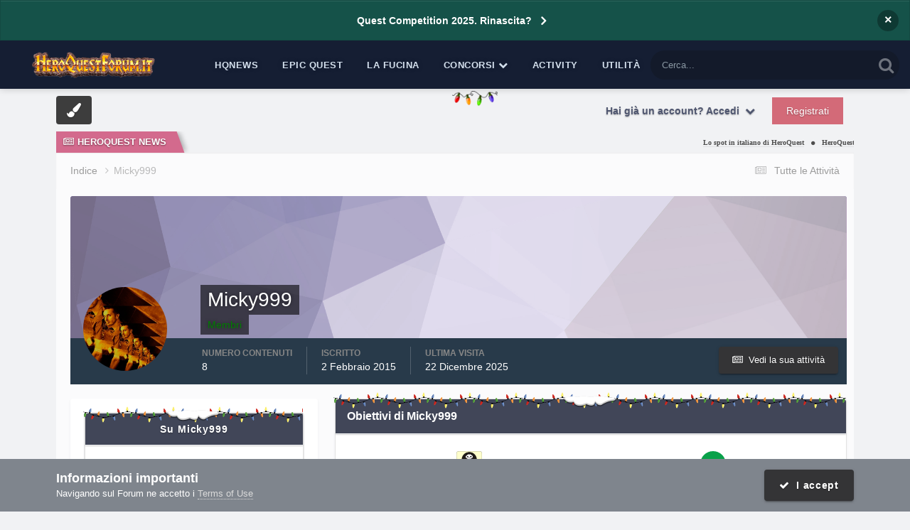

--- FILE ---
content_type: text/html;charset=UTF-8
request_url: https://heroquestforum.it/index.php?/profile/1849-micky999/
body_size: 19948
content:
<!DOCTYPE html>
<html lang="it-IT" dir="ltr">
	<head>
		<meta charset="utf-8">
        
		<title>Micky999 - Forum Italiano di HeroQuest</title>
		
			<!-- Google tag (gtag.js) -->
<script async src="https://www.googletagmanager.com/gtag/js?id=G-1QZ34BY0WM"></script>
<script>
  window.dataLayer = window.dataLayer || [];
  function gtag(){dataLayer.push(arguments);}
  gtag('js', new Date());

  gtag('config', 'G-1QZ34BY0WM');
</script>
		
		
		
		

	<meta name="viewport" content="width=device-width, initial-scale=1">


	
	
		<meta property="og:image" content="https://heroquestforum.it/uploads/monthly_2017_10/meta_image.png.7620b3c2a801ca82c14f12b34e849160.png">
	


	<meta name="twitter:card" content="summary_large_image" />




	
		
			
				<meta property="og:site_name" content="Forum Italiano di HeroQuest">
			
		
	

	
		
			
				<meta property="og:locale" content="it_IT">
			
		
	


	
		<link rel="canonical" href="https://heroquestforum.it/index.php?/profile/1849-micky999/" />
	





<link rel="manifest" href="https://heroquestforum.it/index.php?/manifest.webmanifest/">
<meta name="msapplication-config" content="https://heroquestforum.it/index.php?/browserconfig.xml/">
<meta name="msapplication-starturl" content="/">
<meta name="application-name" content="Forum Italiano di HeroQuest">
<meta name="apple-mobile-web-app-title" content="Forum Italiano di HeroQuest">

	<meta name="theme-color" content="#fcfcfc">










<link rel="preload" href="//heroquestforum.it/applications/core/interface/font/fontawesome-webfont.woff2?v=4.7.0" as="font" crossorigin="anonymous">
		




	<link rel='stylesheet' href='https://heroquestforum.it/uploads/css_built_5/341e4a57816af3ba440d891ca87450ff_framework.css?v=56c1227a091764279688' media='all'>

	<link rel='stylesheet' href='https://heroquestforum.it/uploads/css_built_5/05e81b71abe4f22d6eb8d1a929494829_responsive.css?v=56c1227a091764279688' media='all'>

	<link rel='stylesheet' href='https://heroquestforum.it/uploads/css_built_5/20446cf2d164adcc029377cb04d43d17_flags.css?v=56c1227a091764279688' media='all'>

	<link rel='stylesheet' href='https://heroquestforum.it/uploads/css_built_5/90eb5adf50a8c640f633d47fd7eb1778_core.css?v=56c1227a091764279688' media='all'>

	<link rel='stylesheet' href='https://heroquestforum.it/uploads/css_built_5/5a0da001ccc2200dc5625c3f3934497d_core_responsive.css?v=56c1227a091764279688' media='all'>

	<link rel='stylesheet' href='https://heroquestforum.it/uploads/css_built_5/ffdbd8340d5c38a97b780eeb2549bc3f_profiles.css?v=56c1227a091764279688' media='all'>

	<link rel='stylesheet' href='https://heroquestforum.it/uploads/css_built_5/f2ef08fd7eaff94a9763df0d2e2aaa1f_streams.css?v=56c1227a091764279688' media='all'>

	<link rel='stylesheet' href='https://heroquestforum.it/uploads/css_built_5/9be4fe0d9dd3ee2160f368f53374cd3f_leaderboard.css?v=56c1227a091764279688' media='all'>

	<link rel='stylesheet' href='https://heroquestforum.it/uploads/css_built_5/125515e1b6f230e3adf3a20c594b0cea_profiles_responsive.css?v=56c1227a091764279688' media='all'>





<link rel='stylesheet' href='https://heroquestforum.it/uploads/css_built_5/258adbb6e4f3e83cd3b355f84e3fa002_custom.css?v=56c1227a091764279688' media='all'>




      	


<style type="text/css">

	
		
			.cForumList [data-categoryid="3"] h2{
				background-color: rgb( var(--theme-cat_ti_bg_r1) );
				
			}
			.cForumList [data-categoryid="3"] a.ipsType_sectionTitle,
			.cForumList [data-categoryid="3"] .ipsType_sectionTitle a{
				color: rgb( var(--theme-cat_ti_font_r1), 0.70 );
			}
			
				
					.cForumList [data-categoryid="3"] > ol:before {
    					content: "";
    					position: absolute;
    					top: 0;
    					width: 100%;
    					height: 100%;
    					z-index: 1;
					}
					.cForumList [data-categoryid="3"] > ol:before {
						background-color: rgb( var(--theme-cat_private_bg_r1), 0.70 );
					}
					.cForumList [data-categoryid="3"] > ol:after {
  						content: "Effettua il login per visualizzare questa sezione";
						font-size: 25px;
						color: rgb( var(--theme-cat_private_ti_font_r1), 0.70 );
						position: absolute;
						top: 50%;
						left: 50%;
						width: 100%;
						text-align: center;
						-ms-transform: translate(-50%, -50%);
						-webkit-transform: translate(-50%, -50%);
						transform: translate(-50%, -50%);
						z-index: 1;
					}
				
			
		
			.cForumList [data-categoryid="5"] h2{
				background-color: rgb( var(--theme-cat_ti_bg_r1) );
				
			}
			.cForumList [data-categoryid="5"] a.ipsType_sectionTitle,
			.cForumList [data-categoryid="5"] .ipsType_sectionTitle a{
				color: rgb( var(--theme-cat_ti_font_r1), 0.70 );
			}
			
				
					.cForumList [data-categoryid="5"] > ol:before {
    					content: "";
    					position: absolute;
    					top: 0;
    					width: 100%;
    					height: 100%;
    					z-index: 1;
					}
					.cForumList [data-categoryid="5"] > ol:before {
						background-color: rgb( var(--theme-cat_private_bg_r1), 0.70 );
					}
					.cForumList [data-categoryid="5"] > ol:after {
  						content: "Effettua il login per visualizzare questa sezione";
						font-size: 25px;
						color: rgb( var(--theme-cat_private_ti_font_r1), 0.70 );
						position: absolute;
						top: 50%;
						left: 50%;
						width: 100%;
						text-align: center;
						-ms-transform: translate(-50%, -50%);
						-webkit-transform: translate(-50%, -50%);
						transform: translate(-50%, -50%);
						z-index: 1;
					}
				
			
		
			.cForumList [data-categoryid="16"] h2{
				background-color: rgb( var(--theme-cat_ti_bg_r1) );
				
			}
			.cForumList [data-categoryid="16"] a.ipsType_sectionTitle,
			.cForumList [data-categoryid="16"] .ipsType_sectionTitle a{
				color: rgb( var(--theme-cat_ti_font_r1), 0.70 );
			}
			
				
					.cForumList [data-categoryid="16"] > ol:before {
    					content: "";
    					position: absolute;
    					top: 0;
    					width: 100%;
    					height: 100%;
    					z-index: 1;
					}
					.cForumList [data-categoryid="16"] > ol:before {
						background-color: rgb( var(--theme-cat_private_bg_r1), 0.70 );
					}
					.cForumList [data-categoryid="16"] > ol:after {
  						content: "Effettua il login per visualizzare questa sezione";
						font-size: 25px;
						color: rgb( var(--theme-cat_private_ti_font_r1), 0.70 );
						position: absolute;
						top: 50%;
						left: 50%;
						width: 100%;
						text-align: center;
						-ms-transform: translate(-50%, -50%);
						-webkit-transform: translate(-50%, -50%);
						transform: translate(-50%, -50%);
						z-index: 1;
					}
				
			
		
			.cForumList [data-categoryid="17"] h2{
				background-color: rgb( var(--theme-cat_ti_bg_r1) );
				
			}
			.cForumList [data-categoryid="17"] a.ipsType_sectionTitle,
			.cForumList [data-categoryid="17"] .ipsType_sectionTitle a{
				color: rgb( var(--theme-cat_ti_font_r1), 0.70 );
			}
			
				
					.cForumList [data-categoryid="17"] > ol:before {
    					content: "";
    					position: absolute;
    					top: 0;
    					width: 100%;
    					height: 100%;
    					z-index: 1;
					}
					.cForumList [data-categoryid="17"] > ol:before {
						background-color: rgb( var(--theme-cat_private_bg_r1), 0.70 );
					}
					.cForumList [data-categoryid="17"] > ol:after {
  						content: "Effettua il login per visualizzare questa sezione";
						font-size: 25px;
						color: rgb( var(--theme-cat_private_ti_font_r1), 0.70 );
						position: absolute;
						top: 50%;
						left: 50%;
						width: 100%;
						text-align: center;
						-ms-transform: translate(-50%, -50%);
						-webkit-transform: translate(-50%, -50%);
						transform: translate(-50%, -50%);
						z-index: 1;
					}
				
			
		
			.cForumList [data-categoryid="137"] h2{
				background-color: rgb( var(--theme-cat_ti_bg_r1) );
				
			}
			.cForumList [data-categoryid="137"] a.ipsType_sectionTitle,
			.cForumList [data-categoryid="137"] .ipsType_sectionTitle a{
				color: rgb( var(--theme-cat_ti_font_r1), 0.70 );
			}
			
				
					.cForumList [data-categoryid="137"] > ol:before {
    					content: "";
    					position: absolute;
    					top: 0;
    					width: 100%;
    					height: 100%;
    					z-index: 1;
					}
					.cForumList [data-categoryid="137"] > ol:before {
						background-color: rgb( var(--theme-cat_private_bg_r1), 0.70 );
					}
					.cForumList [data-categoryid="137"] > ol:after {
  						content: "Effettua il login per visualizzare questa sezione";
						font-size: 25px;
						color: rgb( var(--theme-cat_private_ti_font_r1), 0.70 );
						position: absolute;
						top: 50%;
						left: 50%;
						width: 100%;
						text-align: center;
						-ms-transform: translate(-50%, -50%);
						-webkit-transform: translate(-50%, -50%);
						transform: translate(-50%, -50%);
						z-index: 1;
					}
				
			
		
			.cForumList [data-categoryid="152"] h2{
				background-color: rgb( var(--theme-cat_ti_bg_r1) );
				
			}
			.cForumList [data-categoryid="152"] a.ipsType_sectionTitle,
			.cForumList [data-categoryid="152"] .ipsType_sectionTitle a{
				color: rgb( var(--theme-cat_ti_font_r1), 0.70 );
			}
			
				
					.cForumList [data-categoryid="152"] > ol:before {
    					content: "";
    					position: absolute;
    					top: 0;
    					width: 100%;
    					height: 100%;
    					z-index: 1;
					}
					.cForumList [data-categoryid="152"] > ol:before {
						background-color: rgb( var(--theme-cat_private_bg_r1), 0.70 );
					}
					.cForumList [data-categoryid="152"] > ol:after {
  						content: "Effettua il login per visualizzare questa sezione";
						font-size: 25px;
						color: rgb( var(--theme-cat_private_ti_font_r1), 0.70 );
						position: absolute;
						top: 50%;
						left: 50%;
						width: 100%;
						text-align: center;
						-ms-transform: translate(-50%, -50%);
						-webkit-transform: translate(-50%, -50%);
						transform: translate(-50%, -50%);
						z-index: 1;
					}
				
			
		
	



</style>

	
		
		

	
	<link rel='shortcut icon' href='https://heroquestforum.it/uploads/monthly_2017_10/favicon.ico.1d5ec35ddd35894c7d54e07dd70fa9cd.ico' type="image/x-icon">

	</head>
	<body class='ipsApp ipsApp_front ipsJS_none ipsClearfix  ' data-controller='core.front.core.app' data-message="" data-pageApp='core' data-pageLocation='front' data-pageModule='members' data-pageController='profile' data-pageID='1849' >
		
<!-- Google tag (gtag.js) -->
<script async src="https://www.googletagmanager.com/gtag/js?id=G-1QZ34BY0WM"></script>
<script>
  window.dataLayer = window.dataLayer || [];
  function gtag(){dataLayer.push(arguments);}
  gtag('js', new Date());

  gtag('config', 'G-1QZ34BY0WM');
</script>
        

        

      	<a href='#ipsLayout_mainArea' class='ipsHide' title='Vai al contenuto principale di questa pagina' accesskey='m'>Vai al contenuto</a>
      	<div id='ipsLayout_header' class='ipsClearfix'>
          	



<div class='cAnnouncements' data-controller="core.front.core.announcementBanner" >
	
	<div class='cAnnouncementPageTop ipsJS_hide ipsAnnouncement ipsMessage_information' data-announcementId="8">
        
        <a href='https://heroquestforum.it/index.php?/topic/19464-quest-competition-rinascita/' target="_blank" rel='noopener'>Quest Competition 2025. Rinascita?</a>
        

		<a href='#' data-role="dismissAnnouncement">×</a>
	</div>
	
</div>



          	<div class='ta_headerContainer'>
          		<header class="ta_Header">
            		<div class='ipsLayout_container'>
						<div class='ta_Logo'>
							


<a href='https://heroquestforum.it/' id='elLogo' accesskey='1'><img src="https://heroquestforum.it/uploads/monthly_2020_10/HeroQuestForum_LOGO_2018.png.fd878cd97922fca13bee6e062e111453.png" alt='Forum Italiano di HeroQuest'></a>

						</div>
                    	
                     		<div class="ta_userPalette ipsResponsive_hideDesktop"><span class='cUserNav_icon'><i class="fa fa-paint-brush"></i></span></div>
                    	
              			
<ul class='ipsMobileHamburger ipsList_reset ipsResponsive_hideDesktop'>
	<li data-ipsDrawer data-ipsDrawer-drawerElem='#elMobileDrawer'>
		<a href='#' >
			
			
				
			
			
			
			<i class='fa fa-navicon'></i>
		</a>
	</li>
</ul>
            		</div>
				</header>
        		

	<nav class='ta_navBar  ipsResponsive_showDesktop'>
		<div class='ipsNavBar_primary ta_navWrapper ipsClearfix'>
          	

	<div id="elSearchWrapper">
		<div id='elSearch' data-controller="core.front.core.quickSearch">
			<form accept-charset='utf-8' action='//heroquestforum.it/index.php?/search/&amp;do=quicksearch' method='post'>
                <input type='search' id='elSearchField' placeholder='Cerca...' name='q' autocomplete='off' aria-label='Cerca'>
                <details class='cSearchFilter'>
                    <summary class='cSearchFilter__text'></summary>
                    <ul class='cSearchFilter__menu'>
                        
                        <li><label><input type="radio" name="type" value="all"  checked><span class='cSearchFilter__menuText'>Ovunque</span></label></li>
                        
                        
                            <li><label><input type="radio" name="type" value="forums_topic"><span class='cSearchFilter__menuText'>Discussioni</span></label></li>
                        
                            <li><label><input type="radio" name="type" value="downloads_file"><span class='cSearchFilter__menuText'>File</span></label></li>
                        
                            <li><label><input type="radio" name="type" value="cms_pages_pageitem"><span class='cSearchFilter__menuText'>Pages</span></label></li>
                        
                            <li><label><input type="radio" name="type" value="cms_records1"><span class='cSearchFilter__menuText'>Novità</span></label></li>
                        
                            <li><label><input type="radio" name="type" value="core_members"><span class='cSearchFilter__menuText'>Utenti</span></label></li>
                        
                    </ul>
                </details>
				<button class='cSearchSubmit' type="submit" aria-label='Cerca'><i class="fa fa-search"></i></button>
			</form>
		</div>
	</div>

          	<ul data-role="primaryNavBar" class='menu flex'>
				


	
		
		
		<li  id='elNavSecondary_73' data-role="navBarItem" data-navApp="cms" data-navExt="Pages">
			
			
				<a href="https://heroquestforum.it/index.php?/heroquestnews.htm/"  data-navItem-id="73" >
					HQNews<span class='ipsNavBar_active__identifier'></span>
				</a>
			
			
		</li>
	
	

	
		
		
		<li  id='elNavSecondary_76' data-role="navBarItem" data-navApp="cms" data-navExt="Pages">
			
			
				<a href="https://heroquestforum.it/index.php?/epicquest.html/"  data-navItem-id="76" >
					Epic Quest<span class='ipsNavBar_active__identifier'></span>
				</a>
			
			
		</li>
	
	

	
		
		
		<li  id='elNavSecondary_65' data-role="navBarItem" data-navApp="core" data-navExt="CustomItem">
			
			
				<a href="https://heroquestforum.it/index.php?/files/"  data-navItem-id="65" >
					La Fucina<span class='ipsNavBar_active__identifier'></span>
				</a>
			
			
		</li>
	
	

	
		
		
		<li  id='elNavSecondary_68' data-role="navBarItem" data-navApp="core" data-navExt="Menu">
			
			
				<a href="#" id="elNavigation_68" data-ipsMenu data-ipsMenu-appendTo='#elNavSecondary_68' data-ipsMenu-activeClass='ipsNavActive_menu' data-navItem-id="68" >
					Concorsi <i class="fa fa-caret-down"></i><span class='ipsNavBar_active__identifier'></span>
				</a>
				<ul id="elNavigation_68_menu" class="ipsMenu ipsMenu_auto ipsHide">
					

	
		
			<li class='ipsMenu_item' >
				<a href='https://heroquestforum.it/index.php?/topic/8626-quest-competition-2019-il-regolamento/' >
					Quest Competition
				</a>
			</li>
		
	

	
		
			<li class='ipsMenu_item' >
				<a href='http://www.heroquestgame.com/concorsi/paint-competition/pc2017.html' target='_blank' rel="noopener">
					Paint Competition
				</a>
			</li>
		
	

	
		
			<li class='ipsMenu_item' >
				<a href='https://heroquestforum.it/index.php?/topic/8559-scatta-e-vinci-2a-edizione/' >
					Scatta e vinci
				</a>
			</li>
		
	

				</ul>
			
			
		</li>
	
	

	
		
		
		<li  id='elNavSecondary_2' data-role="navBarItem" data-navApp="core" data-navExt="CustomItem">
			
			
				<a href="https://heroquestforum.it/index.php?/discover/"  data-navItem-id="2" >
					Activity<span class='ipsNavBar_active__identifier'></span>
				</a>
			
			
				<ul class='ipsNavBar_secondary ipsHide' data-role='secondaryNavBar'>
					


	
		
		
		<li  id='elNavSecondary_4' data-role="navBarItem" data-navApp="core" data-navExt="AllActivity">
			
			
				<a href="https://heroquestforum.it/index.php?/discover/"  data-navItem-id="4" >
					Tutte le Attività<span class='ipsNavBar_active__identifier'></span>
				</a>
			
			
		</li>
	
	

	
	

	
	

	
	

	
		
		
		<li  id='elNavSecondary_8' data-role="navBarItem" data-navApp="core" data-navExt="Search">
			
			
				<a href="https://heroquestforum.it/index.php?/search/"  data-navItem-id="8" >
					Cerca<span class='ipsNavBar_active__identifier'></span>
				</a>
			
			
		</li>
	
	

	
		
		
		<li  id='elNavSecondary_9' data-role="navBarItem" data-navApp="core" data-navExt="Promoted">
			
			
				<a href="https://heroquestforum.it/index.php?/ourpicks/"  data-navItem-id="9" >
					Le nostre scelte<span class='ipsNavBar_active__identifier'></span>
				</a>
			
			
		</li>
	
	

					<li class='ipsHide' id='elNavigationMore_2' data-role='navMore'>
						<a href='#' data-ipsMenu data-ipsMenu-appendTo='#elNavigationMore_2' id='elNavigationMore_2_dropdown'>Altro <i class='fa fa-caret-down'></i></a>
						<ul class='ipsHide ipsMenu ipsMenu_auto' id='elNavigationMore_2_dropdown_menu' data-role='moreDropdown'></ul>
					</li>
				</ul>
			
		</li>
	
	

	
		
		
		<li  id='elNavSecondary_80' data-role="navBarItem" data-navApp="core" data-navExt="Menu">
			
			
				<a href="#"  data-navItem-id="80" >
					Utilità<span class='ipsNavBar_active__identifier'></span>
				</a>
			
			
				<ul class='ipsNavBar_secondary ipsHide' data-role='secondaryNavBar'>
					


	
		
		
		<li  id='elNavSecondary_79' data-role="navBarItem" data-navApp="cms" data-navExt="Pages">
			
			
				<a href="https://heroquestforum.it/index.php?/manifesto.html/"  data-navItem-id="79" >
					Manifesto<span class='ipsNavBar_active__identifier'></span>
				</a>
			
			
		</li>
	
	

	
	

	
		
		
		<li  id='elNavSecondary_64' data-role="navBarItem" data-navApp="core" data-navExt="Leaderboard">
			
			
				<a href="https://heroquestforum.it/index.php?/leaderboard/"  data-navItem-id="64" >
					Classifica<span class='ipsNavBar_active__identifier'></span>
				</a>
			
			
		</li>
	
	

					<li class='ipsHide' id='elNavigationMore_80' data-role='navMore'>
						<a href='#' data-ipsMenu data-ipsMenu-appendTo='#elNavigationMore_80' id='elNavigationMore_80_dropdown'>Altro <i class='fa fa-caret-down'></i></a>
						<ul class='ipsHide ipsMenu ipsMenu_auto' id='elNavigationMore_80_dropdown_menu' data-role='moreDropdown'></ul>
					</li>
				</ul>
			
		</li>
	
	

			</ul>
		</div>
	</nav>


      			
<ul id='elMobileNav' class='ipsResponsive_hideDesktop' data-controller='core.front.core.mobileNav'>
	
		
			<li id='elMobileBreadcrumb'>
				<a href='https://heroquestforum.it/'>
					<span>Indice</span>
				</a>
			</li>
		
	
	
	
	<li >
		<a data-action="defaultStream" href='https://heroquestforum.it/index.php?/discover/'><i class="fa fa-newspaper-o" aria-hidden="true"></i></a>
	</li>

	

	
		<li class='ipsJS_show'>
			<a href='https://heroquestforum.it/index.php?/search/'><i class='fa fa-search'></i></a>
		</li>
	
</ul>
      		</div>
        </div>  
		<div class="ta_SNcontainer">    
			

	

            
  		    
            	<div class="ta_userNav ipsClearfix">
                     
                     	<div class="ta_userPalette"><span class='cUserNav_icon'><i class="fa fa-paint-brush"></i></span></div>
                    
					

	<ul id='elUserNav' class='ipsList_inline cSignedOut ipsResponsive_showDesktop'>
		
        
		
        
        
            
            <li id='elSignInLink'>
                <a href='https://heroquestforum.it/index.php?/login/' data-ipsMenu-closeOnClick="false" data-ipsMenu id='elUserSignIn'>
                    Hai già un account? Accedi &nbsp;<i class='fa fa-caret-down'></i>
                </a>
                
<div id='elUserSignIn_menu' class='ipsMenu ipsMenu_auto ipsHide'>
	<form accept-charset='utf-8' method='post' action='https://heroquestforum.it/index.php?/login/'>
		<input type="hidden" name="csrfKey" value="b4935d19103175828292ec4dd61045c9">
		<input type="hidden" name="ref" value="aHR0cHM6Ly9oZXJvcXVlc3Rmb3J1bS5pdC9pbmRleC5waHA/L3Byb2ZpbGUvMTg0OS1taWNreTk5OS8=">
		<div data-role="loginForm">
			
			
			
				
<div class="ipsPad ipsForm ipsForm_vertical">
	<h4 class="ipsType_sectionHead">Accedi</h4>
	<br><br>
	<ul class='ipsList_reset'>
		<li class="ipsFieldRow ipsFieldRow_noLabel ipsFieldRow_fullWidth">
			
			
				<input type="text" placeholder="Nome visualizzato" name="auth" autocomplete="username">
			
		</li>
		<li class="ipsFieldRow ipsFieldRow_noLabel ipsFieldRow_fullWidth">
			<input type="password" placeholder="Password" name="password" autocomplete="current-password">
		</li>
		<li class="ipsFieldRow ipsFieldRow_checkbox ipsClearfix">
			<span class="ipsCustomInput">
				<input type="checkbox" name="remember_me" id="remember_me_checkbox" value="1" checked aria-checked="true">
				<span></span>
			</span>
			<div class="ipsFieldRow_content">
				<label class="ipsFieldRow_label" for="remember_me_checkbox">Ricordami</label>
				<span class="ipsFieldRow_desc">Non consigliato su computer condivisi</span>
			</div>
		</li>
		<li class="ipsFieldRow ipsFieldRow_fullWidth">
			<button type="submit" name="_processLogin" value="usernamepassword" class="ipsButton ipsButton_primary ipsButton_small" id="elSignIn_submit">Accedi</button>
			
				<p class="ipsType_right ipsType_small">
					
						<a href='https://heroquestforum.it/index.php?/lostpassword/' data-ipsDialog data-ipsDialog-title='Hai dimenticato la password?'>
					
					Hai dimenticato la password?</a>
				</p>
			
		</li>
	</ul>
</div>
			
		</div>
	</form>
</div>
            </li>
            
        
		
			<li>
				
					<a href='https://heroquestforum.it/index.php?/register/'  id='elRegisterButton' class='ipsButton ipsButton_normal ipsButton_primary'>Registrati</a>
				
			</li>
		
	</ul>

          		</div>
                    
      	</div> 
		<main id='ipsLayout_body' class='ipsLayout_container'> 
			

<div class="ta_newsTicker">
	<div class="ta_tickerWrap ipsResponsive_hidePhone">
      <div class="ta_tickerTitle"><span><i class="fa fa-newspaper-o"></i>HeroQuest News</span></div>
		<div class="ta_Ticker">
          <div class="ta_tickerFlexbox">
  			
              	
			

	
        <li>
            <a href="https://heroquestforum.it/index.php?/heroquestnews.htm/lo-spot-in-italiano-di-heroquest-r188/&amp;do=getLastComment" title='Visualizza questo  content_db_lang_sl_ 1 Lo spot in italiano di HeroQuest'>
				
				Lo spot in italiano di HeroQuest
			</a>
        </li>
	
        <li>
            <a href="https://heroquestforum.it/index.php?/heroquestnews.htm/heroquest-by-i-goblin-viaggiatori-pubblicato-nella-versione-31-r190/&amp;do=getLastComment" title='Visualizza questo  content_db_lang_sl_ 1 HeroQuest by I Goblin Viaggiatori pubblicato nella Versione 3.1'>
				
				HeroQuest by I Goblin Viaggiatori pubblicato nella Versione 3.1
			</a>
        </li>
	
        <li>
            <a href="https://heroquestforum.it/index.php?/heroquestnews.htm/epic-quest-origins-il-primo-episodio-online-in-inglese-r187/&amp;do=getLastComment" title='Visualizza questo  content_db_lang_sl_ 1 Epic Quest Episode 1 &quot;Origins&quot;. Now in english language!'>
				
				Epic Quest Episode 1 &quot;Origins&quot;. Now in english language!
			</a>
        </li>
	
        <li>
            <a href="https://heroquestforum.it/index.php?/heroquestnews.htm/addio-grampasso-r189/&amp;do=getLastComment" title='Visualizza questo  content_db_lang_sl_ 1 Addio Grampasso'>
				
				Addio Grampasso
			</a>
        </li>
	
        <li>
            <a href="https://heroquestforum.it/index.php?/heroquestnews.htm/quest-competition-2019-online-il-bando-r186/&amp;do=getLastComment" title='Visualizza questo  content_db_lang_sl_ 1 Quest Competition 2019: online il bando'>
				
				Quest Competition 2019: online il bando
			</a>
        </li>
	

           </div> 
		</div>  
	</div>
</div>

			<div id='ipsLayout_contentArea'>
				<div id='ipsLayout_contentWrapper'>
					
<nav class='ipsBreadcrumb ipsBreadcrumb_top ipsFaded_withHover'>
	

	<ul class='ipsList_inline ipsPos_right'>
		
		<li >
			<a data-action="defaultStream" class='ipsType_light '  href='https://heroquestforum.it/index.php?/discover/'><i class="fa fa-newspaper-o" aria-hidden="true"></i> <span>Tutte le Attività</span></a>
		</li>
		
	</ul>

	<ul data-role="breadcrumbList">
		<li>
			<a title="Indice" href='https://heroquestforum.it/'>
				<span>Indice <i class='fa fa-angle-right'></i></span>
			</a>
		</li>
		
		
			<li>
				
					<a href='https://heroquestforum.it/index.php?/profile/1849-micky999/'>
						<span>Micky999 </span>
					</a>
				
			</li>
		
	</ul>
</nav>
					
					
					<div id='ipsLayout_mainArea'>
						<a id='elContent'></a>
                      	
						
						
						

	




						

<!-- When altering this template be sure to also check for similar in the hovercard -->
<div data-controller='core.front.profile.main'>
	

<header data-role="profileHeader">
    <div class='ipsPageHead_special ' id='elProfileHeader' data-controller='core.global.core.coverPhoto' data-url="https://heroquestforum.it/index.php?/profile/1849-micky999/&amp;csrfKey=b4935d19103175828292ec4dd61045c9" data-coverOffset='0'>
        
        <div class='ipsCoverPhoto_container' style="background-color: hsl(260, 100%, 80% )">
            <img src='https://heroquestforum.it/uploads/set_resources_5/84c1e40ea0e759e3f1505eb1788ddf3c_pattern.png' class='ipsCoverPhoto_photo' data-action="toggleCoverPhoto" alt=''>
        </div>
        
        
        <div class='ipsColumns ipsColumns_collapsePhone' data-hideOnCoverEdit>
            <div class='ipsColumn ipsColumn_fixed ipsColumn_narrow ipsPos_center' id='elProfilePhoto'>
                
                <a href="https://heroquestforum.it/uploads/monthly_2022_09/micky_newprofimgfinaljpg.jpg.f26d5818eee934c72d05549d9ae59b90.jpg" data-ipsLightbox class='ipsUserPhoto ipsUserPhoto_xlarge'>
                    <img src='https://heroquestforum.it/uploads/monthly_2022_09/micky_newprofimgfinaljpg.thumb.jpg.83686b260dd874f63ee01aebf78e0017.jpg' alt=''>
                </a>
                
                
            </div>
            <div class='ipsColumn ipsColumn_fluid'>
                <div class='ipsPos_left ipsPad cProfileHeader_name ipsType_normal'>
                    <h1 class='ipsType_reset ipsPageHead_barText'>
                        Micky999

                        
                        
                    </h1>
                    <span>
						
						<span class='ipsPageHead_barText'><span style='color:green;'>Membri</span></span>
					</span>
                </div>
                
                <ul class='ipsList_inline ipsPad ipsResponsive_hidePhone ipsResponsive_block ipsPos_left'>
                    
                    <li>

<div data-followApp='core' data-followArea='member' data-followID='1849'  data-controller='core.front.core.followButton'>
	
		

	
</div></li>
                    
                    
                </ul>
                
            </div>
        </div>
    </div>

    <div class='ipsGrid ipsAreaBackground ipsPad ipsResponsive_showPhone ipsResponsive_block'>
        
        
        

        
        
        <div data-role='switchView' class='ipsGrid_span12'>
            <div data-action="goToProfile" data-type='phone' class='ipsHide'>
                <a href='https://heroquestforum.it/index.php?/profile/1849-micky999/' class='ipsButton ipsButton_veryLight ipsButton_small ipsButton_fullWidth' title="Profilo di Micky999"><i class='fa fa-user'></i></a>
            </div>
            <div data-action="browseContent" data-type='phone' class=''>
                <a href="https://heroquestforum.it/index.php?/profile/1849-micky999/content/" rel="nofollow" class='ipsButton ipsButton_veryLight ipsButton_small ipsButton_fullWidth'  title="Contenuto di Micky999"><i class='fa fa-newspaper-o'></i></a>
            </div>
        </div>
    </div>

    <div id='elProfileStats' class='ipsClearfix sm:ipsPadding ipsResponsive_pull'>
        <div data-role='switchView' class='ipsResponsive_hidePhone ipsPos_right'>
            <a href='https://heroquestforum.it/index.php?/profile/1849-micky999/' class='ipsButton ipsButton_veryLight ipsButton_small ipsPos_right ipsHide' data-action="goToProfile" data-type='full' title="Profilo di Micky999"><i class='fa fa-user'></i> <span class='ipsResponsive_showDesktop ipsResponsive_inline'>&nbsp;Visualizza profilo</span></a>
            <a href="https://heroquestforum.it/index.php?/profile/1849-micky999/content/" rel="nofollow" class='ipsButton ipsButton_veryLight ipsButton_small ipsPos_right ' data-action="browseContent" data-type='full' title="Contenuto di Micky999"><i class='fa fa-newspaper-o'></i> <span class='ipsResponsive_showDesktop ipsResponsive_inline'>&nbsp;Vedi la sua attività</span></a>
        </div>
        <ul class='ipsList_reset ipsFlex ipsFlex-ai:center ipsFlex-fw:wrap ipsPos_left ipsResponsive_noFloat'>
            <li>
                <h4 class='ipsType_minorHeading'>Numero contenuti</h4>
                8
            </li>
            <li>
                <h4 class='ipsType_minorHeading'>Iscritto</h4>
                <time datetime='2015-02-02T15:24:06Z' title='02/02/2015 15:24' data-short='10 anni'>2 Febbraio 2015</time>
            </li>
            
            <li>
                <h4 class='ipsType_minorHeading'>Ultima visita</h4>
                <span>
					
                    <time datetime='2025-12-22T20:00:28Z' title='22/12/2025 20:00' data-short='Dic 22'>22 Dicembre 2025</time>
				</span>
            </li>
            
            
        </ul>
    </div>
</header>
	<div data-role="profileContent" class='ipsSpacer_top'>

		<div class='ipsColumns ipsColumns_collapseTablet' data-controller="core.front.profile.body">
			<div class='ipsColumn ipsColumn_fixed ipsColumn_veryWide' id='elProfileInfoColumn'>
				<div class='ipsPadding ipsBox ipsResponsive_pull'>
					
					
						

						
					

					
					
					
                        
                    
					
	 				
						<div class='ipsWidget ipsWidget_vertical cProfileSidebarBlock ipsBox ipsBox--child ipsSpacer_bottom' data-location='defaultFields'>
							<h2 class='ipsWidget_title ipsType_reset'>Su Micky999</h2>
							<div class='ipsWidget_inner ipsPad'>
								
								<ul class='ipsDataList ipsDataList_reducedSpacing cProfileFields'>
									
									
										<li class='ipsDataItem'>
											<span class='ipsDataItem_generic ipsDataItem_size3 ipsType_break'><strong>Compleanno</strong></span>
											<span class='ipsDataItem_generic'>18/05/2024</span>
										</li>
									
								</ul>
							</div>
						</div>
					
					
					
					
						<div class='ipsWidget ipsWidget_vertical cProfileSidebarBlock ipsBox ipsBox--child ipsSpacer_bottom' data-controller='core.front.profile.toggleBlock'>
							


	
	<h2 class='ipsWidget_title ipsType_reset'>
		

		Visite recenti
	</h2>
	<div class='ipsWidget_inner ipsPad'>
		<span class='ipsType_light'>
			8754 visite nel profilo
		</span>
		
			<ul class='ipsDataList ipsDataList_reducedSpacing ipsSpacer_top'>
			
				<li class='ipsDataItem'>
					<div class='ipsType_center ipsDataItem_icon'>
						


	<a href="https://heroquestforum.it/index.php?/profile/2253-xcassix/" rel="nofollow" data-ipsHover data-ipsHover-width="370" data-ipsHover-target="https://heroquestforum.it/index.php?/profile/2253-xcassix/&amp;do=hovercard" class="ipsUserPhoto ipsUserPhoto_tiny" title="Visualizza il profilo di XcassiX">
		<img src='https://heroquestforum.it/uploads/monthly_2019_07/vordak.thumb.jpg.1fe9f401bf77e2029cde433c8440af4e.jpg' alt='XcassiX' loading="lazy">
	</a>

					</div>
					<div class='ipsDataItem_main'>
						<h3 class='ipsDataItem_title'>


<a href='https://heroquestforum.it/index.php?/profile/2253-xcassix/' rel="nofollow" data-ipsHover data-ipsHover-width='370' data-ipsHover-target='https://heroquestforum.it/index.php?/profile/2253-xcassix/&amp;do=hovercard&amp;referrer=https%253A%252F%252Fheroquestforum.it%252Findex.php%253F%252Fprofile%252F1849-micky999%252F' title="Visualizza il profilo di XcassiX" class="ipsType_break"><span style='color:green;'>XcassiX</span></a></h3>
						<p class='ipsDataItem_meta ipsType_light'><time datetime='2025-08-10T19:41:59Z' title='10/08/2025 19:41' data-short='Ago 10'>10 Agosto 2025</time></p>
					</div>
				</li>
			
				<li class='ipsDataItem'>
					<div class='ipsType_center ipsDataItem_icon'>
						


	<a href="https://heroquestforum.it/index.php?/profile/4431-gabb/" rel="nofollow" data-ipsHover data-ipsHover-width="370" data-ipsHover-target="https://heroquestforum.it/index.php?/profile/4431-gabb/&amp;do=hovercard" class="ipsUserPhoto ipsUserPhoto_tiny" title="Visualizza il profilo di GABB">
		<img src='https://heroquestforum.it/uploads/set_resources_5/84c1e40ea0e759e3f1505eb1788ddf3c_default_photo.png' alt='GABB' loading="lazy">
	</a>

					</div>
					<div class='ipsDataItem_main'>
						<h3 class='ipsDataItem_title'>


<a href='https://heroquestforum.it/index.php?/profile/4431-gabb/' rel="nofollow" data-ipsHover data-ipsHover-width='370' data-ipsHover-target='https://heroquestforum.it/index.php?/profile/4431-gabb/&amp;do=hovercard&amp;referrer=https%253A%252F%252Fheroquestforum.it%252Findex.php%253F%252Fprofile%252F1849-micky999%252F' title="Visualizza il profilo di GABB" class="ipsType_break"><span style='color:green;'>GABB</span></a></h3>
						<p class='ipsDataItem_meta ipsType_light'><time datetime='2018-07-02T22:30:03Z' title='02/07/2018 22:30' data-short='7 anni'>2 Luglio 2018</time></p>
					</div>
				</li>
			
			</ul>
		
	</div>

		
						</div>
					
				</div>

			</div>
			<section class='ipsColumn ipsColumn_fluid'>
				
					<div class='ipsWidget ipsBox ipsMargin_bottom'>
						<h2 class='ipsWidget_title ipsType_reset ipsFlex ipsFlex-ai:center ipsFlex-jc:between'>
							<span>
								
									Obiettivi di Micky999
								
							</span>
						</h2>
						<div class='ipsWidget_inner ipsPadding_horizontal ipsPadding_vertical:half ipsType_center cProfileAchievements'>
							
								<div class='ipsFlex ipsFlex-fd:column ipsFlex-ai:center ipsPadding_vertical:half'>
									
<img src='https://heroquestforum.it/uploads/monthly_2022_09/01.png.74f9844879afab73335b900347d16bc3.png' loading="lazy" alt="Collezionista di goblin morti" class="ipsDimension:4" data-ipsTooltip title="Grado: Collezionista di goblin morti (1/31)">
									<h3 class='ipsType_reset ipsType_unbold ipsType_medium ipsType_light ipsMargin_top:half'>
                                        Collezionista di goblin morti (1/31)
									</h3>
								</div>
							
							
									
								
							
							
								
									<a href="https://heroquestforum.it/index.php?/profile/1849-micky999/reputation/" data-action="repLog" title="Reputazione di Micky999" class='ipsPadding_vertical:half ipsRadius'>
								
										<p class='ipsType_reset cProfileRepScore cProfileRepScore_positive ipsRadius:full ipsDimension_height:4 ipsDimension_minWidth:4 ipsPadding_horizontal:half ipsType_large ipsFlex-inline ipsFlex-ai:center ipsFlex-jc:center' data-ipsTooltip title="Normale">6</p>
										<h3 class='ipsType_reset ipsType_unbold ipsType_medium ipsType_light ipsMargin_top:half'>
											Reputazione Forum
										</h3>
								
									</a>
								
							
							
						</div>
					</div>
				

				<div class='ipsBox ipsResponsive_pull'>
					

<div id='elProfileTabs_content' class='ipsTabs_panels ipsPadding ipsAreaBackground_reset'>
	
		
			<div id="ipsTabs_elProfileTabs_elProfileTab_activity_panel" class='ipsTabs_panel ipsAreaBackground_reset'>
				
<div data-controller="core.front.statuses.statusFeed">
	
	
		<ol class='ipsStream ipsList_reset' data-role='activityStream' id='elProfileActivityOverview'>
			
				
<li class='ipsStreamItem ipsStreamItem_expanded ipsStreamItem_actionBlock' data-role="activityItem" data-timestamp='1761860619'>
	<div class='ipsStreamItem_container'>
		<div class='ipsStreamItem_action ipsType_blendLinks ipsType_light ipsType_break ipsFlex ipsFlex-ai:center'>
			
			<div class='ipsFlex-flex:11'>
				<span class='ipsMargin_right'> <img src="https://heroquestforum.it/uploads/reactions/ThankYou.png" width='20' height='20' data-ipsTooltip title="Grazie">  


<a href='https://heroquestforum.it/index.php?/profile/1849-micky999/' rel="nofollow" data-ipsHover data-ipsHover-width='370' data-ipsHover-target='https://heroquestforum.it/index.php?/profile/1849-micky999/&amp;do=hovercard&amp;referrer=https%253A%252F%252Fheroquestforum.it%252Findex.php%253F%252Fprofile%252F1849-micky999%252F' title="Visualizza il profilo di Micky999" class="ipsType_break"><span style='color:green;'>Micky999</span></a> ha reagito a un messaggio nella discussione: 

<a href='https://heroquestforum.it/index.php?/topic/19709-le-novit%C3%A0-di-steve-baker-nel-forum/&amp;do=findComment&amp;comment=187203'>
	
		
			Le novità di Steve Baker nel forum!
		
	
</a>
</span> <span class='ipsType_light'><time datetime='2025-10-30T21:43:39Z' title='30/10/2025 21:43' data-short='Ott 30'>30 Ottobre 2025</time></span>
			</div>
		</div>
	</div>
</li>

			
				
<li class='ipsStreamItem ipsStreamItem_expanded ipsStreamItem_actionBlock' data-role="activityItem" data-timestamp='1757062400'>
	<div class='ipsStreamItem_container'>
		<div class='ipsStreamItem_action ipsType_blendLinks ipsType_light ipsType_break ipsFlex ipsFlex-ai:center'>
			
			<div class='ipsFlex-flex:11'>
				<span class='ipsMargin_right'> <img src="https://heroquestforum.it/uploads/reactions/react_haha.png" width='20' height='20' data-ipsTooltip title="Ah ah">  


<a href='https://heroquestforum.it/index.php?/profile/1849-micky999/' rel="nofollow" data-ipsHover data-ipsHover-width='370' data-ipsHover-target='https://heroquestforum.it/index.php?/profile/1849-micky999/&amp;do=hovercard&amp;referrer=https%253A%252F%252Fheroquestforum.it%252Findex.php%253F%252Fprofile%252F1849-micky999%252F' title="Visualizza il profilo di Micky999" class="ipsType_break"><span style='color:green;'>Micky999</span></a> ha reagito a un messaggio nella discussione: 

<a href='https://heroquestforum.it/index.php?/topic/14228-the-crypt-of-perpetual-darkness-by-joe-manganiello/&amp;do=findComment&amp;comment=187088'>
	
		
			The Crypt of Perpetual Darkness by Joe Manganiello
		
	
</a>
</span> <span class='ipsType_light'><time datetime='2025-09-05T08:53:20Z' title='05/09/2025 08:53' data-short='Set 5'>5 Settembre 2025</time></span>
			</div>
		</div>
	</div>
</li>

			
				

<li class='ipsStreamItem ipsStreamItem_contentBlock ipsStreamItem_expanded ipsAreaBackground_reset ipsPad  ' data-role='activityItem' data-timestamp='1757062166'>
	<div class='ipsStreamItem_container ipsClearfix'>
		
			
			<div class='ipsStreamItem_header ipsPhotoPanel ipsPhotoPanel_mini'>
								
					<span class='ipsStreamItem_contentType' data-ipsTooltip title='Messaggio'><i class='fa fa-comment'></i></span>
				
				

	<a href="https://heroquestforum.it/index.php?/profile/1849-micky999/" rel="nofollow" data-ipsHover data-ipsHover-target="https://heroquestforum.it/index.php?/profile/1849-micky999/&amp;do=hovercard" class="ipsUserPhoto ipsUserPhoto_mini" title="Visualizza il profilo di Micky999">
		<img src='https://heroquestforum.it/uploads/monthly_2022_09/micky_newprofimgfinaljpg.thumb.jpg.83686b260dd874f63ee01aebf78e0017.jpg' alt='Micky999' loading="lazy">
	</a>

				<div class=''>
					
					<h2 class='ipsType_reset ipsStreamItem_title ipsContained_container ipsStreamItem_titleSmall'>
						
						
								<span>

	<a href="https://heroquestforum.it/index.php?/tags/hero%20collection/" title="Trova altri contenuti taggati con 'hero collection'" class='ipsTag_prefix' rel="tag" data-tag-label='hero collection'><span>hero collection</span></a>
</span>
						
						<span class='ipsType_break ipsContained'>
							<a href='https://heroquestforum.it/index.php?/topic/18415-heroquest-the-rogue-heir-of-elethorn/&amp;do=findComment&amp;comment=187117' data-linkType="link" data-searchable> HeroQuest: The Rogue Heir of Elethorn</a>
						</span>
						
					</h2>
					
						<p class='ipsType_reset ipsStreamItem_status ipsType_blendLinks'>
							
<a href='https://heroquestforum.it/index.php?/profile/1849-micky999/' rel="nofollow" data-ipsHover data-ipsHover-width="370" data-ipsHover-target='https://heroquestforum.it/index.php?/profile/1849-micky999/&amp;do=hovercard' title="Visualizza il profilo di Micky999" class="ipsType_break"><span style='color:green;'>Micky999</span></a> ha risposto a 
<a href='https://heroquestforum.it/index.php?/profile/60-flash/' rel="nofollow" data-ipsHover data-ipsHover-width="370" data-ipsHover-target='https://heroquestforum.it/index.php?/profile/60-flash/&amp;do=hovercard' title="Visualizza il profilo di Flash" class="ipsType_break"><span style='color:blue;font-weight:bold'>Flash</span></a> nella discussione <a href='https://heroquestforum.it/index.php?/forum/163-il-nuovo-heroquest-avalon-hill/'>Il nuovo HeroQuest - Avalon Hill</a>
						</p>
					
					
						
					
				</div>
			</div>
			
				<div class='ipsStreamItem_snippet ipsType_break'>
					
					 	

	<div class='ipsType_richText ipsContained ipsType_medium'>
		<div data-ipsTruncate data-ipsTruncate-type='remove' data-ipsTruncate-size='3 lines' data-ipsTruncate-watch='false'>
			Non so risponderti ma lancio uno spunto speranzoso: magari inseriranno rogue e monaco in una qualche espansione futura...
		</div>
	</div>


					
				</div>
				<ul class='ipsList_inline ipsStreamItem_meta ipsGap:1'>
					<li class='ipsType_light ipsType_medium'>
						
						<i class='fa fa-clock-o'></i> <time datetime='2025-09-05T08:49:26Z' title='05/09/2025 08:49' data-short='Set 5'>5 Settembre 2025</time>
						
					</li>
					
						<li class='ipsType_light ipsType_medium'>
							<a href='https://heroquestforum.it/index.php?/topic/18415-heroquest-the-rogue-heir-of-elethorn/&amp;do=findComment&amp;comment=187117' class='ipsType_blendLinks'>
								
									<i class='fa fa-comment'></i> 146 risposte
								
							</a>
						</li>
					
					
					
						<li>


	
		<ul class='ipsTags ipsTags_inline ipsList_inline  ipsGap:1 ipsGap_row:0'>
			
				
					
						

<li >
	
	<a href="https://heroquestforum.it/index.php?/search/&amp;tags=game%20system" class='ipsTag' title="Trova altri contenuti taggati con 'game system'" rel="tag" data-tag-label="game system"><span>game system</span></a>
	
</li>
					
				
					
						

<li >
	
	<a href="https://heroquestforum.it/index.php?/search/&amp;tags=hasbro" class='ipsTag' title="Trova altri contenuti taggati con 'hasbro'" rel="tag" data-tag-label="hasbro"><span>hasbro</span></a>
	
</li>
					
				
					
				
					
				
					
				
			
			
				<li class='ipsType_small'>
					<span class='ipsType_light ipsCursor_pointer' data-ipsMenu id='elTags_1907637240'>(and 3 più) <i class='fa fa-caret-down ipsJS_show'></i></span>
					<div class='ipsHide ipsMenu ipsMenu_normal ipsPad_half cTagPopup' id='elTags_1907637240_menu'>
						<p class='ipsType_medium ipsType_reset ipsType_light'>Taggato come:</p>
						<ul class='ipsTags ipsList_inline ipsGap:1'>
							
								

<li >
	
	<a href="https://heroquestforum.it/index.php?/search/&amp;tags=game%20system" class='ipsTag' title="Trova altri contenuti taggati con 'game system'" rel="tag" data-tag-label="game system"><span>game system</span></a>
	
</li>
							
								

<li >
	
	<a href="https://heroquestforum.it/index.php?/search/&amp;tags=hasbro" class='ipsTag' title="Trova altri contenuti taggati con 'hasbro'" rel="tag" data-tag-label="hasbro"><span>hasbro</span></a>
	
</li>
							
								

<li >
	
	<a href="https://heroquestforum.it/index.php?/search/&amp;tags=heroquest%20avalon%20hill" class='ipsTag' title="Trova altri contenuti taggati con 'heroquest avalon hill'" rel="tag" data-tag-label="heroquest avalon hill"><span>heroquest avalon hill</span></a>
	
</li>
							
								

<li >
	
	<a href="https://heroquestforum.it/index.php?/search/&amp;tags=novit%C3%A0" class='ipsTag' title="Trova altri contenuti taggati con 'novità'" rel="tag" data-tag-label="novità"><span>novità</span></a>
	
</li>
							
								

<li >
	
	<a href="https://heroquestforum.it/index.php?/search/&amp;tags=rogue%20heir%20of%20elethorn" class='ipsTag' title="Trova altri contenuti taggati con 'rogue heir of elethorn'" rel="tag" data-tag-label="rogue heir of elethorn"><span>rogue heir of elethorn</span></a>
	
</li>
							
						</ul>
					</div>
				</li>
			
		</ul>
	
</li>
					
				</ul>
			
		
	</div>
</li>
			
				
<li class='ipsStreamItem ipsStreamItem_expanded ipsStreamItem_actionBlock' data-role="activityItem" data-timestamp='1755001432'>
	<div class='ipsStreamItem_container'>
		<div class='ipsStreamItem_action ipsType_blendLinks ipsType_light ipsType_break ipsFlex ipsFlex-ai:center'>
			
			<div class='ipsFlex-flex:11'>
				<span class='ipsMargin_right'> <img src="https://heroquestforum.it/uploads/reactions/react_haha.png" width='20' height='20' data-ipsTooltip title="Ah ah">  


<a href='https://heroquestforum.it/index.php?/profile/1849-micky999/' rel="nofollow" data-ipsHover data-ipsHover-width='370' data-ipsHover-target='https://heroquestforum.it/index.php?/profile/1849-micky999/&amp;do=hovercard&amp;referrer=https%253A%252F%252Fheroquestforum.it%252Findex.php%253F%252Fprofile%252F1849-micky999%252F' title="Visualizza il profilo di Micky999" class="ipsType_break"><span style='color:green;'>Micky999</span></a> ha reagito a un messaggio nella discussione: 

<a href='https://heroquestforum.it/index.php?/topic/13916-prophecy-of-telor-by-stephen-baker/&amp;do=findComment&amp;comment=187058'>
	
		
			Prophecy of Telor by Stephen Baker
		
	
</a>
</span> <span class='ipsType_light'><time datetime='2025-08-12T12:23:52Z' title='12/08/2025 12:23' data-short='Ago 12'>12 Agosto 2025</time></span>
			</div>
		</div>
	</div>
</li>

			
				
<li class='ipsStreamItem ipsStreamItem_expanded ipsStreamItem_actionBlock' data-role="activityItem" data-timestamp='1754497827'>
	<div class='ipsStreamItem_container'>
		<div class='ipsStreamItem_action ipsType_blendLinks ipsType_light ipsType_break ipsFlex ipsFlex-ai:center'>
			
			<div class='ipsFlex-flex:11'>
				<span class='ipsMargin_right'> <img src="https://heroquestforum.it/uploads/reactions/OK.png" width='20' height='20' data-ipsTooltip title="Like">  


<a href='https://heroquestforum.it/index.php?/profile/1849-micky999/' rel="nofollow" data-ipsHover data-ipsHover-width='370' data-ipsHover-target='https://heroquestforum.it/index.php?/profile/1849-micky999/&amp;do=hovercard&amp;referrer=https%253A%252F%252Fheroquestforum.it%252Findex.php%253F%252Fprofile%252F1849-micky999%252F' title="Visualizza il profilo di Micky999" class="ipsType_break"><span style='color:green;'>Micky999</span></a> ha reagito a un messaggio nella discussione: 

<a href='https://heroquestforum.it/index.php?/topic/14228-the-crypt-of-perpetual-darkness-by-joe-manganiello/&amp;do=findComment&amp;comment=186657'>
	
		
			The Crypt of Perpetual Darkness by Joe Manganiello
		
	
</a>
</span> <span class='ipsType_light'><time datetime='2025-08-06T16:30:27Z' title='06/08/2025 16:30' data-short='Ago 6'>6 Agosto 2025</time></span>
			</div>
		</div>
	</div>
</li>

			
				
<li class='ipsStreamItem ipsStreamItem_expanded ipsStreamItem_actionBlock' data-role="activityItem" data-timestamp='1729153287'>
	<div class='ipsStreamItem_container'>
		<div class='ipsStreamItem_action ipsType_blendLinks ipsType_light ipsType_break ipsFlex ipsFlex-ai:center'>
			
			<div class='ipsFlex-flex:11'>
				<span class='ipsMargin_right'> <img src="https://heroquestforum.it/uploads/reactions/react_haha.png" width='20' height='20' data-ipsTooltip title="Ah ah">  


<a href='https://heroquestforum.it/index.php?/profile/1849-micky999/' rel="nofollow" data-ipsHover data-ipsHover-width='370' data-ipsHover-target='https://heroquestforum.it/index.php?/profile/1849-micky999/&amp;do=hovercard&amp;referrer=https%253A%252F%252Fheroquestforum.it%252Findex.php%253F%252Fprofile%252F1849-micky999%252F' title="Visualizza il profilo di Micky999" class="ipsType_break"><span style='color:green;'>Micky999</span></a> ha reagito a un messaggio nella discussione: 

<a href='https://heroquestforum.it/index.php?/topic/19421-heroquest-first-light/&amp;do=findComment&amp;comment=185621'>
	
		
			HeroQuest: First Light
		
	
</a>
</span> <span class='ipsType_light'><time datetime='2024-10-17T08:21:27Z' title='17/10/2024 08:21' data-short='1 anno'>17 Ottobre 2024</time></span>
			</div>
		</div>
	</div>
</li>

			
				
<li class='ipsStreamItem ipsStreamItem_expanded ipsStreamItem_actionBlock' data-role="activityItem" data-timestamp='1728727406'>
	<div class='ipsStreamItem_container'>
		<div class='ipsStreamItem_action ipsType_blendLinks ipsType_light ipsType_break ipsFlex ipsFlex-ai:center'>
			
			<div class='ipsFlex-flex:11'>
				<span class='ipsMargin_right'> <img src="https://heroquestforum.it/uploads/reactions/OK.png" width='20' height='20' data-ipsTooltip title="Like">  


<a href='https://heroquestforum.it/index.php?/profile/1849-micky999/' rel="nofollow" data-ipsHover data-ipsHover-width='370' data-ipsHover-target='https://heroquestforum.it/index.php?/profile/1849-micky999/&amp;do=hovercard&amp;referrer=https%253A%252F%252Fheroquestforum.it%252Findex.php%253F%252Fprofile%252F1849-micky999%252F' title="Visualizza il profilo di Micky999" class="ipsType_break"><span style='color:green;'>Micky999</span></a> ha reagito a un messaggio nella discussione: 

<a href='https://heroquestforum.it/index.php?/topic/18415-heroquest-the-rogue-heir-of-elethorn/&amp;do=findComment&amp;comment=182844'>
	
		
			HeroQuest: The Rogue Heir of Elethorn
		
	
</a>
</span> <span class='ipsType_light'><time datetime='2024-10-12T10:03:26Z' title='12/10/2024 10:03' data-short='1 anno'>12 Ottobre 2024</time></span>
			</div>
		</div>
	</div>
</li>

			
				

<li class='ipsStreamItem ipsStreamItem_contentBlock ipsStreamItem_expanded ipsAreaBackground_reset ipsPad  ' data-role='activityItem' data-timestamp='1694773736'>
	<div class='ipsStreamItem_container ipsClearfix'>
		
			
			<div class='ipsStreamItem_header ipsPhotoPanel ipsPhotoPanel_mini'>
								
					<span class='ipsStreamItem_contentType' data-ipsTooltip title='Messaggio'><i class='fa fa-comment'></i></span>
				
				

	<a href="https://heroquestforum.it/index.php?/profile/1849-micky999/" rel="nofollow" data-ipsHover data-ipsHover-target="https://heroquestforum.it/index.php?/profile/1849-micky999/&amp;do=hovercard" class="ipsUserPhoto ipsUserPhoto_mini" title="Visualizza il profilo di Micky999">
		<img src='https://heroquestforum.it/uploads/monthly_2022_09/micky_newprofimgfinaljpg.thumb.jpg.83686b260dd874f63ee01aebf78e0017.jpg' alt='Micky999' loading="lazy">
	</a>

				<div class=''>
					
					<h2 class='ipsType_reset ipsStreamItem_title ipsContained_container ipsStreamItem_titleSmall'>
						
						
								<span>

	<a href="https://heroquestforum.it/index.php?/tags/in%20corso/" title="Trova altri contenuti taggati con 'in corso'" class='ipsTag_prefix' rel="tag" data-tag-label='in corso'><span>in corso</span></a>
</span>
						
						<span class='ipsType_break ipsContained'>
							<a href='https://heroquestforum.it/index.php?/topic/19089-nuova-classe-in-programma-death-knight-%F0%9F%98%9D/&amp;do=findComment&amp;comment=182682' data-linkType="link" data-searchable> Nuova classe in programma: Death Knight! 😝</a>
						</span>
						
					</h2>
					
						<p class='ipsType_reset ipsStreamItem_status ipsType_blendLinks'>
							
<a href='https://heroquestforum.it/index.php?/profile/1849-micky999/' rel="nofollow" data-ipsHover data-ipsHover-width="370" data-ipsHover-target='https://heroquestforum.it/index.php?/profile/1849-micky999/&amp;do=hovercard' title="Visualizza il profilo di Micky999" class="ipsType_break"><span style='color:green;'>Micky999</span></a> ha risposto a 
<a href='https://heroquestforum.it/index.php?/profile/3230-prodaigo/' rel="nofollow" data-ipsHover data-ipsHover-width="370" data-ipsHover-target='https://heroquestforum.it/index.php?/profile/3230-prodaigo/&amp;do=hovercard' title="Visualizza il profilo di Prodaigo" class="ipsType_break"><span style='color:green;'>Prodaigo</span></a> nella discussione <a href='https://heroquestforum.it/index.php?/forum/29-personaggi/'>Personaggi</a>
						</p>
					
					
						
					
				</div>
			</div>
			
				<div class='ipsStreamItem_snippet ipsType_break'>
					
					 	

	<div class='ipsType_richText ipsContained ipsType_medium'>
		<div data-ipsTruncate data-ipsTruncate-type='remove' data-ipsTruncate-size='3 lines' data-ipsTruncate-watch='false'>
			È molto probabile che vada bilanciato (o gli vadano create ad hoc imprese alla portata del suo potere) perchè in effetti pare molto potente ma intanto penso che di base tu abbia costruito un gran bel personaggio, complimenti!
		</div>
	</div>


					
				</div>
				<ul class='ipsList_inline ipsStreamItem_meta ipsGap:1'>
					<li class='ipsType_light ipsType_medium'>
						
						<i class='fa fa-clock-o'></i> <time datetime='2023-09-15T10:28:56Z' title='15/09/2023 10:28' data-short='2 anni'>15 Settembre 2023</time>
						
					</li>
					
						<li class='ipsType_light ipsType_medium'>
							<a href='https://heroquestforum.it/index.php?/topic/19089-nuova-classe-in-programma-death-knight-%F0%9F%98%9D/&amp;do=findComment&amp;comment=182682' class='ipsType_blendLinks'>
								
									<i class='fa fa-comment'></i> 8 risposte
								
							</a>
						</li>
					
					
					
				</ul>
			
		
	</div>
</li>
			
				

<li class='ipsStreamItem ipsStreamItem_contentBlock ipsStreamItem_expanded ipsAreaBackground_reset ipsPad  ' data-role='activityItem' data-timestamp='1692615319'>
	<div class='ipsStreamItem_container ipsClearfix'>
		
			
			<div class='ipsStreamItem_header ipsPhotoPanel ipsPhotoPanel_mini'>
								
					<span class='ipsStreamItem_contentType' data-ipsTooltip title='Messaggio'><i class='fa fa-comment'></i></span>
				
				

	<a href="https://heroquestforum.it/index.php?/profile/1849-micky999/" rel="nofollow" data-ipsHover data-ipsHover-target="https://heroquestforum.it/index.php?/profile/1849-micky999/&amp;do=hovercard" class="ipsUserPhoto ipsUserPhoto_mini" title="Visualizza il profilo di Micky999">
		<img src='https://heroquestforum.it/uploads/monthly_2022_09/micky_newprofimgfinaljpg.thumb.jpg.83686b260dd874f63ee01aebf78e0017.jpg' alt='Micky999' loading="lazy">
	</a>

				<div class=''>
					
					<h2 class='ipsType_reset ipsStreamItem_title ipsContained_container ipsStreamItem_titleSmall'>
						
						
						<span class='ipsType_break ipsContained'>
							<a href='https://heroquestforum.it/index.php?/topic/19065-movimento-e-combattimento/&amp;do=findComment&amp;comment=182531' data-linkType="link" data-searchable> Movimento e combattimento</a>
						</span>
						
					</h2>
					
						<p class='ipsType_reset ipsStreamItem_status ipsType_blendLinks'>
							
<a href='https://heroquestforum.it/index.php?/profile/1849-micky999/' rel="nofollow" data-ipsHover data-ipsHover-width="370" data-ipsHover-target='https://heroquestforum.it/index.php?/profile/1849-micky999/&amp;do=hovercard' title="Visualizza il profilo di Micky999" class="ipsType_break"><span style='color:green;'>Micky999</span></a> ha risposto a 
<a href='https://heroquestforum.it/index.php?/profile/11608-highelf/' rel="nofollow" data-ipsHover data-ipsHover-width="370" data-ipsHover-target='https://heroquestforum.it/index.php?/profile/11608-highelf/&amp;do=hovercard' title="Visualizza il profilo di HighElf" class="ipsType_break"><span style='color:green;'>HighElf</span></a> nella discussione <a href='https://heroquestforum.it/index.php?/forum/163-il-nuovo-heroquest-avalon-hill/'>Il nuovo HeroQuest - Avalon Hill</a>
						</p>
					
					
						
					
				</div>
			</div>
			
				<div class='ipsStreamItem_snippet ipsType_break'>
					
					 	

	<div class='ipsType_richText ipsContained ipsType_medium'>
		<div data-ipsTruncate data-ipsTruncate-type='remove' data-ipsTruncate-size='3 lines' data-ipsTruncate-watch='false'>
			Il regolamento originale è purtroppo non avaro di mancanze e imprecisioni; per quanto concerne il punto che sollevi, perchè non trasformartelo in un'abilità determinata per uno specifico mostro (magari da assegnare con casualità per aumentare il livello di imprevedibilità): quando un eroe si trova a portata dell'attacco fisico ravvicinato (solitamente su casella ortogonalmente adiacente) del mostro, non può muoversi oppure nel farlo subisce un attacco immediato extra turno del mostro stesso, magari non parabile o parzialmente parabile.
		</div>
	</div>


					
				</div>
				<ul class='ipsList_inline ipsStreamItem_meta ipsGap:1'>
					<li class='ipsType_light ipsType_medium'>
						
						<i class='fa fa-clock-o'></i> <time datetime='2023-08-21T10:55:19Z' title='21/08/2023 10:55' data-short='2 anni'>21 Agosto 2023</time>
						
					</li>
					
						<li class='ipsType_light ipsType_medium'>
							<a href='https://heroquestforum.it/index.php?/topic/19065-movimento-e-combattimento/&amp;do=findComment&amp;comment=182531' class='ipsType_blendLinks'>
								
									<i class='fa fa-comment'></i> 3 risposte
								
							</a>
						</li>
					
					
					
				</ul>
			
		
	</div>
</li>
			
				
<li class='ipsStreamItem ipsStreamItem_expanded ipsStreamItem_actionBlock' data-role="activityItem" data-timestamp='1663186416'>
	<div class='ipsStreamItem_container'>
		<div class='ipsStreamItem_action ipsType_blendLinks ipsType_light ipsType_break ipsFlex ipsFlex-ai:center'>
			
			<div class='ipsFlex-flex:11'>
				<span class='ipsMargin_right'> <img src="https://heroquestforum.it/uploads/reactions/OK.png" width='20' height='20' data-ipsTooltip title="Like">  


<a href='https://heroquestforum.it/index.php?/profile/60-flash/' rel="nofollow" data-ipsHover data-ipsHover-width='370' data-ipsHover-target='https://heroquestforum.it/index.php?/profile/60-flash/&amp;do=hovercard&amp;referrer=https%253A%252F%252Fheroquestforum.it%252Findex.php%253F%252Fprofile%252F1849-micky999%252F' title="Visualizza il profilo di Flash" class="ipsType_break"><span style='color:blue;font-weight:bold'>Flash</span></a> ha reagito a un messaggio nella discussione: 

<a href='https://heroquestforum.it/index.php?/topic/18567-un-gioco-ripetitivo/&amp;do=findComment&amp;comment=178990'>
	
		
			Un gioco &quot;ripetitivo&quot;?
		
	
</a>
</span> <span class='ipsType_light'><time datetime='2022-09-14T20:13:36Z' title='14/09/2022 20:13' data-short='3 anni'>14 Settembre 2022</time></span>
			</div>
		</div>
	</div>
</li>

			
				
<li class='ipsStreamItem ipsStreamItem_expanded ipsStreamItem_actionBlock' data-role="activityItem" data-timestamp='1663165877'>
	<div class='ipsStreamItem_container'>
		<div class='ipsStreamItem_action ipsType_blendLinks ipsType_light ipsType_break ipsFlex ipsFlex-ai:center'>
			
				<div class='ipsFlex-flex:00 ipsMargin_right:half'>
					

	<a href="https://heroquestforum.it/index.php?/profile/1849-micky999/" rel="nofollow" data-ipsHover data-ipsHover-target="https://heroquestforum.it/index.php?/profile/1849-micky999/&amp;do=hovercard" class="ipsUserPhoto ipsUserPhoto_tiny" title="Visualizza il profilo di Micky999">
		<img src='https://heroquestforum.it/uploads/monthly_2022_09/micky_newprofimgfinaljpg.thumb.jpg.83686b260dd874f63ee01aebf78e0017.jpg' alt='Micky999' loading="lazy">
	</a>

				</div>
			
			<div class='ipsFlex-flex:11'>
				<span class='ipsMargin_right'>
<a href='https://heroquestforum.it/index.php?/profile/1849-micky999/' rel="nofollow" data-ipsHover data-ipsHover-width="370" data-ipsHover-target='https://heroquestforum.it/index.php?/profile/1849-micky999/&amp;do=hovercard' title="Visualizza il profilo di Micky999" class="ipsType_break"><span style='color:green;'>Micky999</span></a> ha cambiato la sua immagine del profilo</span> <span class='ipsType_light'><time datetime='2022-09-14T14:31:17Z' title='14/09/2022 14:31' data-short='3 anni'>14 Settembre 2022</time></span>
			</div>
		</div>
	</div>
</li>

			
				
<li class='ipsStreamItem ipsStreamItem_expanded ipsStreamItem_actionBlock' data-role="activityItem" data-timestamp='1662541156'>
	<div class='ipsStreamItem_container'>
		<div class='ipsStreamItem_action ipsType_blendLinks ipsType_light ipsType_break ipsFlex ipsFlex-ai:center'>
			
			<div class='ipsFlex-flex:11'>
				<span class='ipsMargin_right'> <img src="https://heroquestforum.it/uploads/reactions/OK.png" width='20' height='20' data-ipsTooltip title="Like">  


<a href='https://heroquestforum.it/index.php?/profile/383-tony8791/' rel="nofollow" data-ipsHover data-ipsHover-width='370' data-ipsHover-target='https://heroquestforum.it/index.php?/profile/383-tony8791/&amp;do=hovercard&amp;referrer=https%253A%252F%252Fheroquestforum.it%252Findex.php%253F%252Fprofile%252F1849-micky999%252F' title="Visualizza il profilo di Tony8791" class="ipsType_break"><span style='color:green;'>Tony8791</span></a> ha reagito a un messaggio nella discussione: 

<a href='https://heroquestforum.it/index.php?/topic/18567-un-gioco-ripetitivo/&amp;do=findComment&amp;comment=178990'>
	
		
			Un gioco &quot;ripetitivo&quot;?
		
	
</a>
</span> <span class='ipsType_light'><time datetime='2022-09-07T08:59:16Z' title='07/09/2022 08:59' data-short='3 anni'>7 Settembre 2022</time></span>
			</div>
		</div>
	</div>
</li>

			
				
<li class='ipsStreamItem ipsStreamItem_expanded ipsStreamItem_actionBlock' data-role="activityItem" data-timestamp='1662491836'>
	<div class='ipsStreamItem_container'>
		<div class='ipsStreamItem_action ipsType_blendLinks ipsType_light ipsType_break ipsFlex ipsFlex-ai:center'>
			
			<div class='ipsFlex-flex:11'>
				<span class='ipsMargin_right'> <img src="https://heroquestforum.it/uploads/reactions/OK.png" width='20' height='20' data-ipsTooltip title="Like">  


<a href='https://heroquestforum.it/index.php?/profile/6723-andros84/' rel="nofollow" data-ipsHover data-ipsHover-width='370' data-ipsHover-target='https://heroquestforum.it/index.php?/profile/6723-andros84/&amp;do=hovercard&amp;referrer=https%253A%252F%252Fheroquestforum.it%252Findex.php%253F%252Fprofile%252F1849-micky999%252F' title="Visualizza il profilo di Andros84" class="ipsType_break"><span style='color:green;'>Andros84</span></a> ha reagito a un messaggio nella discussione: 

<a href='https://heroquestforum.it/index.php?/topic/18567-un-gioco-ripetitivo/&amp;do=findComment&amp;comment=178990'>
	
		
			Un gioco &quot;ripetitivo&quot;?
		
	
</a>
</span> <span class='ipsType_light'><time datetime='2022-09-06T19:17:16Z' title='06/09/2022 19:17' data-short='3 anni'>6 Settembre 2022</time></span>
			</div>
		</div>
	</div>
</li>

			
				

<li class='ipsStreamItem ipsStreamItem_contentBlock ipsStreamItem_expanded ipsAreaBackground_reset ipsPad  ' data-role='activityItem' data-timestamp='1662484908'>
	<div class='ipsStreamItem_container ipsClearfix'>
		
			
			<div class='ipsStreamItem_header ipsPhotoPanel ipsPhotoPanel_mini'>
								
					<span class='ipsStreamItem_contentType' data-ipsTooltip title='Messaggio'><i class='fa fa-comment'></i></span>
				
				

	<a href="https://heroquestforum.it/index.php?/profile/1849-micky999/" rel="nofollow" data-ipsHover data-ipsHover-target="https://heroquestforum.it/index.php?/profile/1849-micky999/&amp;do=hovercard" class="ipsUserPhoto ipsUserPhoto_mini" title="Visualizza il profilo di Micky999">
		<img src='https://heroquestforum.it/uploads/monthly_2022_09/micky_newprofimgfinaljpg.thumb.jpg.83686b260dd874f63ee01aebf78e0017.jpg' alt='Micky999' loading="lazy">
	</a>

				<div class=''>
					
					<h2 class='ipsType_reset ipsStreamItem_title ipsContained_container ipsStreamItem_titleSmall'>
						
						
								<span>

	<a href="https://heroquestforum.it/index.php?/tags/heroquest%20avalon%20hill/" title="Trova altri contenuti taggati con 'heroquest avalon hill'" class='ipsTag_prefix' rel="tag" data-tag-label='heroquest avalon hill'><span>heroquest avalon hill</span></a>
</span>
						
						<span class='ipsType_break ipsContained'>
							<a href='https://heroquestforum.it/index.php?/topic/18567-un-gioco-ripetitivo/&amp;do=findComment&amp;comment=178990' data-linkType="link" data-searchable> Un gioco &quot;ripetitivo&quot;?</a>
						</span>
						
					</h2>
					
						<p class='ipsType_reset ipsStreamItem_status ipsType_blendLinks'>
							
<a href='https://heroquestforum.it/index.php?/profile/1849-micky999/' rel="nofollow" data-ipsHover data-ipsHover-width="370" data-ipsHover-target='https://heroquestforum.it/index.php?/profile/1849-micky999/&amp;do=hovercard' title="Visualizza il profilo di Micky999" class="ipsType_break"><span style='color:green;'>Micky999</span></a> ha risposto a 
<a href='https://heroquestforum.it/index.php?/profile/1299-alby87/' rel="nofollow" data-ipsHover data-ipsHover-width="370" data-ipsHover-target='https://heroquestforum.it/index.php?/profile/1299-alby87/&amp;do=hovercard' title="Visualizza il profilo di Alby87" class="ipsType_break"><span style='color:green;'>Alby87</span></a> nella discussione <a href='https://heroquestforum.it/index.php?/forum/163-il-nuovo-heroquest-avalon-hill/'>Il nuovo HeroQuest - Avalon Hill</a>
						</p>
					
					
						
					
				</div>
			</div>
			
				<div class='ipsStreamItem_snippet ipsType_break'>
					
					 	

	<div class='ipsType_richText ipsContained ipsType_medium'>
		<div data-ipsTruncate data-ipsTruncate-type='remove' data-ipsTruncate-size='3 lines' data-ipsTruncate-watch='false'>
			Se può esservi utile vi allego una regola che ha aggiunto una certa % di brio alle mie partite, non altissima ma si somma al resto.
 


	"Nel proprio turno, solo ed esclusivamente quando non ci sono mostri sul tabellone nel TdG in corso e sono presenti dei punti di apparizione (e cioè delle caselle scoperte adiacenti ad altre non scoperte nei corridoi del tabellone), Zargon può lanciare un dado nero per determinare la presenza di mostri di ronda: 1-3 è presente un mostro della stessa tipologia di quelli erranti; 4-9 non c'è ronda; 10-12 fa capolino un goblin cacciatore di tesori. L'eventuale mostro andrà posto nella casella punto di apparizione e, qualora ce ne fosse più di una, determinarla col lancio del dado nero. Il mostro rimarrà fermo fino a che un eroe non entrerà nel suo campo visivo dopodiché muoverà per uccidere l'eroe nel caso di mostro errante o per scappare nel caso del goblin; quest'ultimo possiede le abilità "lanciatore di coltelli" e "sparizione"."
 


	TdG = turno di gioco e cioè turno eroi + turno zargon;  dado nero = è un dado a 12 facce.
 


	Ovviamente è tutto modificabile/riadattabile (io ho giocato solo al gioco base, non conosco ancora le espansioni) e completabile (il goblin cacciatore di tesori è uno stronzetto che, con un po' di fortuna, uccidendolo al volo, rilascia un bottino interessante).
		</div>
	</div>


					
				</div>
				<ul class='ipsList_inline ipsStreamItem_meta ipsGap:1'>
					<li class='ipsType_light ipsType_medium'>
						
						<i class='fa fa-clock-o'></i> <time datetime='2022-09-06T17:21:48Z' title='06/09/2022 17:21' data-short='3 anni'>6 Settembre 2022</time>
						
					</li>
					
						<li class='ipsType_light ipsType_medium'>
							<a href='https://heroquestforum.it/index.php?/topic/18567-un-gioco-ripetitivo/&amp;do=findComment&amp;comment=178990' class='ipsType_blendLinks'>
								
									<i class='fa fa-comment'></i> 43 risposte
								
							</a>
						</li>
					
					
						
							<li>


	<div class='ipsReactOverview ipsReactOverview_small ipsType_light'>
		<ul>
			<li class='ipsReactOverview_repCount'>
				3
			</li>
			
				
				<li>
					
						<a href='https://heroquestforum.it/index.php?/topic/18567-un-gioco-ripetitivo/&amp;do=showReactionsComment&amp;comment=178990&amp;reaction=1' data-ipsDialog data-ipsDialog-size='medium' data-ipsDialog-title="Guarda chi ha reagito" data-ipsTooltip title="Vedi chi ha reagito &quot;Like&quot;">
					
							<img src='https://heroquestforum.it/uploads/reactions/OK.png' alt="Like">
					
						</a>
					
				</li>
			
		</ul>
	</div>
</li>
						
					
					
						<li>


	
		<ul class='ipsTags ipsTags_inline ipsList_inline  ipsGap:1 ipsGap_row:0'>
			
				
					
						

<li >
	
	<a href="https://heroquestforum.it/index.php?/search/&amp;tags=companion%20app" class='ipsTag' title="Trova altri contenuti taggati con 'companion app'" rel="tag" data-tag-label="companion app"><span>companion app</span></a>
	
</li>
					
				
					
						

<li >
	
	<a href="https://heroquestforum.it/index.php?/search/&amp;tags=game%20system" class='ipsTag' title="Trova altri contenuti taggati con 'game system'" rel="tag" data-tag-label="game system"><span>game system</span></a>
	
</li>
					
				
					
				
					
				
			
			
				<li class='ipsType_small'>
					<span class='ipsType_light ipsCursor_pointer' data-ipsMenu id='elTags_47916612'>(and 2 più) <i class='fa fa-caret-down ipsJS_show'></i></span>
					<div class='ipsHide ipsMenu ipsMenu_normal ipsPad_half cTagPopup' id='elTags_47916612_menu'>
						<p class='ipsType_medium ipsType_reset ipsType_light'>Taggato come:</p>
						<ul class='ipsTags ipsList_inline ipsGap:1'>
							
								

<li >
	
	<a href="https://heroquestforum.it/index.php?/search/&amp;tags=companion%20app" class='ipsTag' title="Trova altri contenuti taggati con 'companion app'" rel="tag" data-tag-label="companion app"><span>companion app</span></a>
	
</li>
							
								

<li >
	
	<a href="https://heroquestforum.it/index.php?/search/&amp;tags=game%20system" class='ipsTag' title="Trova altri contenuti taggati con 'game system'" rel="tag" data-tag-label="game system"><span>game system</span></a>
	
</li>
							
								

<li >
	
	<a href="https://heroquestforum.it/index.php?/search/&amp;tags=hasbro" class='ipsTag' title="Trova altri contenuti taggati con 'hasbro'" rel="tag" data-tag-label="hasbro"><span>hasbro</span></a>
	
</li>
							
								

<li >
	
	<a href="https://heroquestforum.it/index.php?/search/&amp;tags=remake" class='ipsTag' title="Trova altri contenuti taggati con 'remake'" rel="tag" data-tag-label="remake"><span>remake</span></a>
	
</li>
							
						</ul>
					</div>
				</li>
			
		</ul>
	
</li>
					
				</ul>
			
		
	</div>
</li>
			
				
<li class='ipsStreamItem ipsStreamItem_expanded ipsStreamItem_actionBlock' data-role="activityItem" data-timestamp='1426104868'>
	<div class='ipsStreamItem_container'>
		<div class='ipsStreamItem_action ipsType_blendLinks ipsType_light ipsType_break ipsFlex ipsFlex-ai:center'>
			
			<div class='ipsFlex-flex:11'>
				<span class='ipsMargin_right'> <img src="https://heroquestforum.it/uploads/reactions/OK.png" width='20' height='20' data-ipsTooltip title="Like">  


<a href='https://heroquestforum.it/index.php?/profile/1334-maestro-ludico/' rel="nofollow" data-ipsHover data-ipsHover-width='370' data-ipsHover-target='https://heroquestforum.it/index.php?/profile/1334-maestro-ludico/&amp;do=hovercard&amp;referrer=https%253A%252F%252Fheroquestforum.it%252Findex.php%253F%252Fprofile%252F1849-micky999%252F' title="Visualizza il profilo di Maestro Ludico" class="ipsType_break"><span style='color:green;'>Maestro Ludico</span></a> ha reagito a un messaggio nella discussione: 

<a href='https://heroquestforum.it/index.php?/topic/5968-ciao/&amp;do=findComment&amp;comment=130814'>
	
		
			Ciao...
		
	
</a>
</span> <span class='ipsType_light'><time datetime='2015-03-11T20:14:28Z' title='11/03/2015 20:14' data-short='10 anni'>11 Marzo 2015</time></span>
			</div>
		</div>
	</div>
</li>

			
				

<li class='ipsStreamItem ipsStreamItem_contentBlock ipsStreamItem_expanded ipsAreaBackground_reset ipsPad  ' data-role='activityItem' data-timestamp='1425723127'>
	<div class='ipsStreamItem_container ipsClearfix'>
		
			
			<div class='ipsStreamItem_header ipsPhotoPanel ipsPhotoPanel_mini'>
				
					<span class='ipsStreamItem_contentType' data-ipsTooltip title='Discussione'><i class='fa fa-comments'></i></span>
				
				

	<a href="https://heroquestforum.it/index.php?/profile/1849-micky999/" rel="nofollow" data-ipsHover data-ipsHover-target="https://heroquestforum.it/index.php?/profile/1849-micky999/&amp;do=hovercard" class="ipsUserPhoto ipsUserPhoto_mini" title="Visualizza il profilo di Micky999">
		<img src='https://heroquestforum.it/uploads/monthly_2022_09/micky_newprofimgfinaljpg.thumb.jpg.83686b260dd874f63ee01aebf78e0017.jpg' alt='Micky999' loading="lazy">
	</a>

				<div class=''>
					
					<h2 class='ipsType_reset ipsStreamItem_title ipsContained_container '>
						
						
						<span class='ipsType_break ipsContained'>
							<a href='https://heroquestforum.it/index.php?/topic/5968-ciao/&amp;do=findComment&amp;comment=130814' data-linkType="link" data-searchable> Ciao...</a>
						</span>
						
					</h2>
					
						<p class='ipsType_reset ipsStreamItem_status ipsType_blendLinks'>
							
<a href='https://heroquestforum.it/index.php?/profile/1849-micky999/' rel="nofollow" data-ipsHover data-ipsHover-width="370" data-ipsHover-target='https://heroquestforum.it/index.php?/profile/1849-micky999/&amp;do=hovercard' title="Visualizza il profilo di Micky999" class="ipsType_break"><span style='color:green;'>Micky999</span></a> ha pubblicato una discussione in <a href='https://heroquestforum.it/index.php?/forum/22-nuovi-arrivati/'>Nuovi arrivati</a>
						</p>
					
					
						
					
				</div>
			</div>
			
				<div class='ipsStreamItem_snippet ipsType_break'>
					
					 	

	<div class='ipsType_richText ipsContained ipsType_medium'>
		<div data-ipsTruncate data-ipsTruncate-type='remove' data-ipsTruncate-size='3 lines' data-ipsTruncate-watch='false'>
			Mi chiamo Michele e sono uno dei tanti inutili umani sul pianeta ma... Adoro Heroquest e la maggior parte di ciò che è annesso e connesso, compreso il sito che avete creato. A poco ve ne fate, ma avete la mia stima.
		</div>
	</div>


					
				</div>
				<ul class='ipsList_inline ipsStreamItem_meta ipsGap:1'>
					<li class='ipsType_light ipsType_medium'>
						
						<i class='fa fa-clock-o'></i> <time datetime='2015-03-07T10:12:07Z' title='07/03/2015 10:12' data-short='10 anni'>7 Marzo 2015</time>
						
					</li>
					
						<li class='ipsType_light ipsType_medium'>
							<a href='https://heroquestforum.it/index.php?/topic/5968-ciao/&amp;do=findComment&amp;comment=130814' class='ipsType_blendLinks'>
								
									<i class='fa fa-comment'></i> 3 risposte
								
							</a>
						</li>
					
					
						
							<li>


	<div class='ipsReactOverview ipsReactOverview_small ipsType_light'>
		<ul>
			<li class='ipsReactOverview_repCount'>
				1
			</li>
			
				
				<li>
					
						<a href='https://heroquestforum.it/index.php?/topic/5968-ciao/&amp;do=showReactionsComment&amp;comment=130814&amp;reaction=1' data-ipsDialog data-ipsDialog-size='medium' data-ipsDialog-title="Guarda chi ha reagito" data-ipsTooltip title="Vedi chi ha reagito &quot;Like&quot;">
					
							<img src='https://heroquestforum.it/uploads/reactions/OK.png' alt="Like">
					
						</a>
					
				</li>
			
		</ul>
	</div>
</li>
						
					
					
				</ul>
			
		
	</div>
</li>
			
		</ol>
	
</div>
			</div>
		
	
</div>
				</div>
			</section>
		</div>

	</div>
</div>


						


					</div>
					


					
					
<nav class='ipsBreadcrumb ipsBreadcrumb_bottom ipsFaded_withHover'>
	
		


	

	<ul class='ipsList_inline ipsPos_right'>
		
		<li >
			<a data-action="defaultStream" class='ipsType_light '  href='https://heroquestforum.it/index.php?/discover/'><i class="fa fa-newspaper-o" aria-hidden="true"></i> <span>Tutte le Attività</span></a>
		</li>
		
	</ul>

	<ul data-role="breadcrumbList">
		<li>
			<a title="Indice" href='https://heroquestforum.it/'>
				<span>Indice <i class='fa fa-angle-right'></i></span>
			</a>
		</li>
		
		
			<li>
				
					<a href='https://heroquestforum.it/index.php?/profile/1849-micky999/'>
						<span>Micky999 </span>
					</a>
				
			</li>
		
	</ul>
</nav>
				</div>
			</div>
			
      		<svg class="sepBottom" xmlns="http://www.w3.org/2000/svg" version="1.1" viewBox="0 0 1200 30" preserveAspectRatio="none"><path d="M0,0S1.209,1.508,200.671,7.031C375.088,15.751,454.658,30,600,30V0H0ZM1200,0s-90.21,1.511-200.671,7.034C824.911,15.751,745.342,30,600,30V0h600Z"></path></svg>
      	</main>
		<footer class="footer-wrap">
			
<div class="ta-Footer ipsResponsive_hidePhone ipsResponsive_hideTablet">
  	<div class="ipsLayout_container">
		<div class='ipsColumns ipsColumns_collapseTablet'>
     		
				<div class='ipsColumn ipsColumn_veryWide'>
					<div class="quicklinks ipsClearfix">
						<ul class=ipsDataList>   <h3>Heroquest Network</h3>   
<li><a href=http://www.heroquestgame.com/>IL PORTALE ITALIANO DI HEROQUEST</a></li>   
<li><a href=https://heroquestforum.it/index.php?/files/>HEROQUEST NEWS</a></li>   
<li><a href=https://www.facebook.com/heroquestgame/>SU FACEBOOK</a></li></ul>

<ul class=ipsDataList>   <h3>Link utili</h3>   
<li><a href=https://heroquestforum.it/index.php?/files/>LA FUCINA</a></li>
  <li><a href=https://heroquestforum.it/index.php?/register/>ISCRIVITI</a></li>
<li><a href=https://heroquestforum.it/index.php?/contact/>CONTATTACI</a></li>   
<li><a href=https://heroquestforum.it/index.php?/forum/66-supporto-online/>SEGNALA UN PROBLEMA</a></li>   
<li><a href=https://heroquestforum.it/index.php?/epicquest.html/>SCARICA EPIC QUEST GRATIS</a></li> </ul>




					</div>
				</div>
			
			
			
				<div class='ipsColumn ipsColumn_fluid'>
             		<div class="about">
						<h3>IL FORUM ITALIANO DI HEROQUEST</h3>
						<section class='ipsType_normal ipsType_richText ipsType_break' data-ipsTruncate data-ipsTruncate-size='3 lines' data-ipsTruncate-type='hide'>
							<p>
	<img alt="HeroQuestForum_Logo2019.png" class="ipsImage ipsImage_thumbnailed" data-extension="core_Attachment" data-fileid="19196" data-ratio="15.00" data-unique="53gntwest" style="width: 200px; height: auto;" width="390" src="https://heroquestforum.it/uploads/monthly_2019_01/HeroQuestForum_Logo2019.png.c024cf36dc6548b70966fa30ed9af803.png">
</p>

<p>
	<strong>HeroQuest </strong>is a trademark of the Hasbro - Games Workshop Inc. - All rights reserved. This site doesn't intend to injure in direct or indirect way copyrights to the ownership of the trademark but it exclusively exists for the purpose to keep on spreading the knowledge of the game and its expansions.  
</p>

<p>
	<strong>HeroQuest </strong>è un marchio della Hasbro - Games Workshop Inc. - Tutti i diritti sono riservati. Questo sito non intende ledere in modo diretto o indiretto diritti di copyright legati alla proprietà del marchio ma esiste esclusivamente per lo scopo di continuare a diffondere la conoscenza del gioco e delle sue espansioni. 
</p>

<p>
	Tutto il contenuto del sito heroquestgame.com e del Forum Italiano di Heroquest è è pubblicato dietro licenza Creative Commons Attribuzione - Non commerciale - Non opere derivate 3.0 Italia (CC BY-NC-ND 3.0 IT)
</p>

						</section>
               	 	</div>
				</div>
			
		</div>
	</div>
</div>
          	<div id='ipsLayout_footer'>
							
          		<div class='ipsLayout_container ipsClearfix'>
					

<ul id='elFooterSocialLinks' class='ipsList_inline ipsType_center ipsSpacer_top'>
	

	
		<li class='cUserNav_icon'>
			<a href='https://www.facebook.com/ForumItalianoHeroQuest' target='_blank' class='cShareLink cShareLink_facebook' rel='noopener noreferrer'><i class='fa fa-facebook'></i></a>
        </li>
	
		<li class='cUserNav_icon'>
			<a href='https://x.com/ForumHeroquest' target='_blank' class='cShareLink cShareLink_x' rel='noopener noreferrer'><i class='fa fa-x'></i></a>
        </li>
	
		<li class='cUserNav_icon'>
			<a href='https://www.instagram.com/forumheroquest/' target='_blank' class='cShareLink cShareLink_instagram' rel='noopener noreferrer'><i class='fa fa-instagram'></i></a>
        </li>
	

</ul>


<ul class='ipsList_inline ipsType_center ipsSpacer_top' id="elFooterLinks">
	
	
		<li>
			<a href='#elNavLang_menu' id='elNavLang' data-ipsMenu data-ipsMenu-above>Lingua <i class='fa fa-caret-down'></i></a>
			<ul id='elNavLang_menu' class='ipsMenu ipsMenu_selectable ipsHide'>
			
				<li class='ipsMenu_item ipsMenu_itemChecked'>
					<form action="//heroquestforum.it/index.php?/language/&amp;csrfKey=b4935d19103175828292ec4dd61045c9" method="post">
					<input type="hidden" name="ref" value="aHR0cHM6Ly9oZXJvcXVlc3Rmb3J1bS5pdC9pbmRleC5waHA/L3Byb2ZpbGUvMTg0OS1taWNreTk5OS8=">
					<button type='submit' name='id' value='4' class='ipsButton ipsButton_link ipsButton_link_secondary'><i class='ipsFlag ipsFlag-it'></i> Italiano (Default)</button>
					</form>
				</li>
			
				<li class='ipsMenu_item'>
					<form action="//heroquestforum.it/index.php?/language/&amp;csrfKey=b4935d19103175828292ec4dd61045c9" method="post">
					<input type="hidden" name="ref" value="aHR0cHM6Ly9oZXJvcXVlc3Rmb3J1bS5pdC9pbmRleC5waHA/L3Byb2ZpbGUvMTg0OS1taWNreTk5OS8=">
					<button type='submit' name='id' value='3' class='ipsButton ipsButton_link ipsButton_link_secondary'><i class='ipsFlag ipsFlag-es'></i> Español (España) </button>
					</form>
				</li>
			
				<li class='ipsMenu_item'>
					<form action="//heroquestforum.it/index.php?/language/&amp;csrfKey=b4935d19103175828292ec4dd61045c9" method="post">
					<input type="hidden" name="ref" value="aHR0cHM6Ly9oZXJvcXVlc3Rmb3J1bS5pdC9pbmRleC5waHA/L3Byb2ZpbGUvMTg0OS1taWNreTk5OS8=">
					<button type='submit' name='id' value='1' class='ipsButton ipsButton_link ipsButton_link_secondary'><i class='ipsFlag ipsFlag-us'></i> English (USA) </button>
					</form>
				</li>
			
			</ul>
		</li>
	
	
	
	
		<li><a href='https://heroquestforum.it/index.php?/privacy/'>Privacy Policy</a></li>
	
	
	<li><a rel="nofollow" href='https://heroquestforum.it/index.php?/cookies/'>Cookies</a></li>

</ul>	


<p id='elCopyright'>
	<span id='elCopyright_userLine'>Heroquestforum.it</span>
	<a rel='nofollow' title='Invision Community' href='https://www.invisioncommunity.com/'>Powered by Invision Community</a>
</p>
					
                  	

<div class="taPalette">  
	<div class="taP_Container">
    	<div class="ipsAnim ipsAnim_pulseOnce ipsAnim_fast">
			<div class="taP_colorSchemes">
				              
             	 
              		
              		
              		
              		
              		
             	 
              		
              		
              		
              		
              		
             	 
              		
              		
              		
              		
              		
             	 
              		
              		
              		
              		
              		
             	 
              		
              		
              		
              		
              		
             	 
				
					<span  class="taP_schemeBtn" data-value="5">
                    	<svg viewBox="-50 -50 100 100" class="taP_svg">
							
								<circle cx="0" cy="0" r="50"></circle>
							
								<circle cx="0" cy="0" r="40"></circle>
							
								<circle cx="0" cy="0" r="30"></circle>
							
								<circle cx="0" cy="0" r="20"></circle>
							
								<circle cx="0" cy="0" r="10"></circle>
							
						</svg>
              		</span>   
    			
					<span  class="taP_schemeBtn" data-value="4">
                    	<svg viewBox="-50 -50 100 100" class="taP_svg">
							
								<circle cx="0" cy="0" r="50"></circle>
							
								<circle cx="0" cy="0" r="40"></circle>
							
								<circle cx="0" cy="0" r="30"></circle>
							
								<circle cx="0" cy="0" r="20"></circle>
							
								<circle cx="0" cy="0" r="10"></circle>
							
						</svg>
              		</span>   
    			
					<span  class="taP_schemeBtn" data-value="3">
                    	<svg viewBox="-50 -50 100 100" class="taP_svg">
							
								<circle cx="0" cy="0" r="50"></circle>
							
								<circle cx="0" cy="0" r="40"></circle>
							
								<circle cx="0" cy="0" r="30"></circle>
							
								<circle cx="0" cy="0" r="20"></circle>
							
								<circle cx="0" cy="0" r="10"></circle>
							
						</svg>
              		</span>   
    			
					<span  class="taP_schemeBtn" data-value="2">
                    	<svg viewBox="-50 -50 100 100" class="taP_svg">
							
								<circle cx="0" cy="0" r="50"></circle>
							
								<circle cx="0" cy="0" r="40"></circle>
							
								<circle cx="0" cy="0" r="30"></circle>
							
								<circle cx="0" cy="0" r="20"></circle>
							
								<circle cx="0" cy="0" r="10"></circle>
							
						</svg>
              		</span>   
    			
					<span  class="taP_schemeBtn" data-value="1">
                    	<svg viewBox="-50 -50 100 100" class="taP_svg">
							
								<circle cx="0" cy="0" r="50"></circle>
							
								<circle cx="0" cy="0" r="40"></circle>
							
								<circle cx="0" cy="0" r="30"></circle>
							
								<circle cx="0" cy="0" r="20"></circle>
							
								<circle cx="0" cy="0" r="10"></circle>
							
						</svg>
              		</span>   
    			
    		</div>
            <span class="taP_undo"><i class="fa fa-undo"></i></span>
         	
      			<div class="taP_bg">
          			<span class="taP_bgPicker" id="taDefaultBG"></span>
            		<span class="taP_bgPicker" id="taSecondaryBG"></span>
      			</div>
      		          
		</div>
      	<span class="taP_close">x</span>
    </div>
	<div id="taPcover"></div>
</div>

                  	<a href="#top" class="ta_back-to-top"><span class="back-to-top-icon"><i class="fa fa-angle-double-up" aria-hidden="true"></i></span></a>
                </div>
			</div>
		</footer>
		
<div id='elMobileDrawer' class='ipsDrawer ipsHide'>
	<div class='ipsDrawer_menu'>
		<a href='#' class='ipsDrawer_close' data-action='close'><span>&times;</span></a>
		<div class='ipsDrawer_content ipsFlex ipsFlex-fd:column'>
			
				<div class='ipsPadding ipsBorder_bottom'>
					<ul class='ipsToolList ipsToolList_vertical'>
						<li>
							<a href='https://heroquestforum.it/index.php?/login/' id='elSigninButton_mobile' class='ipsButton ipsButton_light ipsButton_small ipsButton_fullWidth'>Hai già un account? Accedi</a>
						</li>
						
							<li>
								
									<a href='https://heroquestforum.it/index.php?/register/'  id='elRegisterButton_mobile' class='ipsButton ipsButton_small ipsButton_fullWidth ipsButton_important'>Registrati</a>
								
							</li>
						
					</ul>
				</div>
			

			

			<ul class='ipsDrawer_list ipsFlex-flex:11'>
				

				
				
				
				
					
						
						
							<li><a href='https://heroquestforum.it/index.php?/heroquestnews.htm/' >HQNews</a></li>
						
					
				
					
						
						
							<li><a href='https://heroquestforum.it/index.php?/epicquest.html/' >Epic Quest</a></li>
						
					
				
					
						
						
							<li><a href='https://heroquestforum.it/index.php?/files/' >La Fucina</a></li>
						
					
				
					
						
						
							<li class='ipsDrawer_itemParent'>
								<h4 class='ipsDrawer_title'><a href='#'>Concorsi</a></h4>
								<ul class='ipsDrawer_list'>
									<li data-action="back"><a href='#'>Indietro</a></li>
									
									
													
									
									
										


	
		
			<li>
				<a href='https://heroquestforum.it/index.php?/topic/8626-quest-competition-2019-il-regolamento/' >
					Quest Competition
				</a>
			</li>
		
	

	
		
			<li>
				<a href='http://www.heroquestgame.com/concorsi/paint-competition/pc2017.html' target='_blank' rel="noopener">
					Paint Competition
				</a>
			</li>
		
	

	
		
			<li>
				<a href='https://heroquestforum.it/index.php?/topic/8559-scatta-e-vinci-2a-edizione/' >
					Scatta e vinci
				</a>
			</li>
		
	

									
										
								</ul>
							</li>
						
					
				
					
						
						
							<li class='ipsDrawer_itemParent'>
								<h4 class='ipsDrawer_title'><a href='#'>Activity</a></h4>
								<ul class='ipsDrawer_list'>
									<li data-action="back"><a href='#'>Indietro</a></li>
									
									
										
										
										
											
												
													
													
									
													
									
									
									
										


	
		
			<li>
				<a href='https://heroquestforum.it/index.php?/discover/' >
					Tutte le Attività
				</a>
			</li>
		
	

	

	

	

	
		
			<li>
				<a href='https://heroquestforum.it/index.php?/search/' >
					Cerca
				</a>
			</li>
		
	

	
		
			<li>
				<a href='https://heroquestforum.it/index.php?/ourpicks/' >
					Le nostre scelte
				</a>
			</li>
		
	

										
								</ul>
							</li>
						
					
				
					
						
						
							<li class='ipsDrawer_itemParent'>
								<h4 class='ipsDrawer_title'><a href='#'>Utilità</a></h4>
								<ul class='ipsDrawer_list'>
									<li data-action="back"><a href='#'>Indietro</a></li>
									
									
										
										
										
											
												
											
										
											
										
											
												
											
										
									
													
									
									
									
										


	
		
			<li>
				<a href='https://heroquestforum.it/index.php?/manifesto.html/' >
					Manifesto
				</a>
			</li>
		
	

	

	
		
			<li>
				<a href='https://heroquestforum.it/index.php?/leaderboard/' >
					Classifica
				</a>
			</li>
		
	

										
								</ul>
							</li>
						
					
				
				
			</ul>

			
		</div>
	</div>
</div>

<div id='elMobileCreateMenuDrawer' class='ipsDrawer ipsHide'>
	<div class='ipsDrawer_menu'>
		<a href='#' class='ipsDrawer_close' data-action='close'><span>&times;</span></a>
		<div class='ipsDrawer_content ipsSpacer_bottom ipsPad'>
			<ul class='ipsDrawer_list'>
				<li class="ipsDrawer_listTitle ipsType_reset">Crea Nuovo...</li>
				
			</ul>
		</div>
	</div>
</div>
		




















<div id='elGuestTerms' class='ipsPad_half ipsJS_hide' data-role='guestTermsBar' data-controller='core.front.core.guestTerms'>
	<div class='ipsLayout_container cGuestTerms'>
		<div>
			<h2 class='ipsType_sectionHead'>Informazioni importanti</h2>
			<p class='ipsType_reset ipsType_medium cGuestTerms_contents'>Navigando sul Forum ne accetto i <a href='https://heroquestforum.it/index.php?/terms/'>Terms of Use</a></p>
		</div>
		<div class='ipsFlex-flex:11 ipsFlex ipsFlex-fw:wrap ipsGap:3'>
			
			<a href='https://heroquestforum.it/index.php?app=core&amp;module=system&amp;controller=terms&amp;do=dismiss&amp;ref=aHR0cHM6Ly9oZXJvcXVlc3Rmb3J1bS5pdC8=&amp;csrfKey=b4935d19103175828292ec4dd61045c9' rel='nofollow' class='ipsButton ipsButton_veryLight ipsButton_large ipsButton_fullWidth' data-action="dismissTerms"><i class='fa fa-check'></i>&nbsp; I accept</a>
			
		</div>
	</div>
</div>


		

	
	<script type='text/javascript'>
		var ipsDebug = false;		
	
		var CKEDITOR_BASEPATH = '//heroquestforum.it/applications/core/interface/ckeditor/ckeditor/';
	
		var ipsSettings = {
			
			
			cookie_path: "/",
			
			cookie_prefix: "ips4_",
			
			
			cookie_ssl: true,
			
            essential_cookies: ["oauth_authorize","member_id","login_key","clearAutosave","lastSearch","device_key","IPSSessionFront","loggedIn","noCache","hasJS","cookie_consent","cookie_consent_optional","guestTermsDismissed","language","forumpass_*"],
			upload_imgURL: "https://heroquestforum.it/uploads/set_resources_5/0cb563f8144768654a2205065d13abd6_upload.png",
			message_imgURL: "https://heroquestforum.it/uploads/set_resources_5/0cb563f8144768654a2205065d13abd6_message.png",
			notification_imgURL: "https://heroquestforum.it/uploads/set_resources_5/0cb563f8144768654a2205065d13abd6_notification.png",
			baseURL: "//heroquestforum.it/",
			jsURL: "//heroquestforum.it/applications/core/interface/js/js.php",
			csrfKey: "b4935d19103175828292ec4dd61045c9",
			antiCache: "56c1227a091764279688",
			jsAntiCache: "56c1227a091764279678",
			disableNotificationSounds: true,
			useCompiledFiles: true,
			links_external: true,
			memberID: 0,
			lazyLoadEnabled: false,
			blankImg: "//heroquestforum.it/applications/core/interface/js/spacer.png",
			googleAnalyticsEnabled: true,
			matomoEnabled: false,
			viewProfiles: true,
			mapProvider: 'none',
			mapApiKey: '',
			pushPublicKey: null,
			relativeDates: true
		};
		
		
		
		
			ipsSettings['maxImageDimensions'] = {
				width: 800,
				height: 800
			};
		
		
	</script>





<script type='text/javascript' src='https://heroquestforum.it/uploads/javascript_global/root_library.js?v=56c1227a091764279678' data-ips></script>


<script type='text/javascript' src='https://heroquestforum.it/uploads/javascript_global/root_js_lang_4.js?v=56c1227a091764279678' data-ips></script>


<script type='text/javascript' src='https://heroquestforum.it/uploads/javascript_global/root_framework.js?v=56c1227a091764279678' data-ips></script>


<script type='text/javascript' src='https://heroquestforum.it/uploads/javascript_core/global_global_core.js?v=56c1227a091764279678' data-ips></script>


<script type='text/javascript' src='https://heroquestforum.it/uploads/javascript_global/root_front.js?v=56c1227a091764279678' data-ips></script>


<script type='text/javascript' src='https://heroquestforum.it/uploads/javascript_core/front_front_core.js?v=56c1227a091764279678' data-ips></script>


<script type='text/javascript' src='https://heroquestforum.it/uploads/javascript_core/front_front_statuses.js?v=56c1227a091764279678' data-ips></script>


<script type='text/javascript' src='https://heroquestforum.it/uploads/javascript_core/front_front_profile.js?v=56c1227a091764279678' data-ips></script>


<script type='text/javascript' src='https://heroquestforum.it/uploads/javascript_core/front_app.js?v=56c1227a091764279678' data-ips></script>


<script type='text/javascript' src='https://heroquestforum.it/uploads/javascript_global/root_map.js?v=56c1227a091764279678' data-ips></script>



	<script type='text/javascript'>
		
			ips.setSetting( 'date_format', jQuery.parseJSON('"dd\/mm\/yy"') );
		
			ips.setSetting( 'date_first_day', jQuery.parseJSON('0') );
		
			ips.setSetting( 'ipb_url_filter_option', jQuery.parseJSON('"black"') );
		
			ips.setSetting( 'url_filter_any_action', jQuery.parseJSON('"allow"') );
		
			ips.setSetting( 'bypass_profanity', jQuery.parseJSON('0') );
		
			ips.setSetting( 'emoji_style', jQuery.parseJSON('"native"') );
		
			ips.setSetting( 'emoji_shortcodes', jQuery.parseJSON('true') );
		
			ips.setSetting( 'emoji_ascii', jQuery.parseJSON('true') );
		
			ips.setSetting( 'emoji_cache', jQuery.parseJSON('1721662998') );
		
			ips.setSetting( 'image_jpg_quality', jQuery.parseJSON('100') );
		
			ips.setSetting( 'cloud2', jQuery.parseJSON('false') );
		
			ips.setSetting( 'isAnonymous', jQuery.parseJSON('false') );
		
		
        
    </script>



<script type='application/ld+json'>
{
    "@context": "http://schema.org",
    "@type": "ProfilePage",
    "url": "https://heroquestforum.it/index.php?/profile/1849-micky999/",
    "name": "Micky999",
    "mainEntity": {
        "@type": "Person",
        "name": "Micky999",
        "identifier": 1849
    },
    "primaryImageOfPage": {
        "@type": "ImageObject",
        "contentUrl": "https://heroquestforum.it/uploads/monthly_2022_09/micky_newprofimgfinaljpg.thumb.jpg.83686b260dd874f63ee01aebf78e0017.jpg",
        "representativeOfPage": true,
        "thumbnail": {
            "@type": "ImageObject",
            "contentUrl": "https://heroquestforum.it/uploads/monthly_2022_09/micky_newprofimgfinaljpg.thumb.jpg.83686b260dd874f63ee01aebf78e0017.jpg"
        }
    },
    "thumbnailUrl": "https://heroquestforum.it/uploads/monthly_2022_09/micky_newprofimgfinaljpg.thumb.jpg.83686b260dd874f63ee01aebf78e0017.jpg",
    "image": "https://heroquestforum.it/uploads/monthly_2022_09/micky_newprofimgfinaljpg.jpg.f26d5818eee934c72d05549d9ae59b90.jpg",
    "relatedLink": "https://heroquestforum.it/index.php?/profile/1849-micky999/content/",
    "dateCreated": "2015-02-02T15:24:06+0000",
    "interactionStatistic": [
        {
            "@type": "InteractionCounter",
            "interactionType": "http://schema.org/CommentAction",
            "userInteractionCount": 8
        },
        {
            "@type": "InteractionCounter",
            "interactionType": "http://schema.org/ViewAction",
            "userInteractionCount": 8754
        }
    ]
}	
</script>

<script type='application/ld+json'>
{
    "@context": "http://www.schema.org",
    "publisher": "https://heroquestforum.it/#organization",
    "@type": "WebSite",
    "@id": "https://heroquestforum.it/#website",
    "mainEntityOfPage": "https://heroquestforum.it/",
    "name": "Forum Italiano di HeroQuest",
    "url": "https://heroquestforum.it/",
    "potentialAction": {
        "type": "SearchAction",
        "query-input": "required name=query",
        "target": "https://heroquestforum.it/index.php?/search/\u0026q={query}"
    },
    "inLanguage": [
        {
            "@type": "Language",
            "name": "Italiano",
            "alternateName": "it-IT"
        },
        {
            "@type": "Language",
            "name": "Espa\u00f1ol (Espa\u00f1a)",
            "alternateName": "es-ES"
        },
        {
            "@type": "Language",
            "name": "English (USA)",
            "alternateName": "en-US"
        }
    ]
}	
</script>

<script type='application/ld+json'>
{
    "@context": "http://www.schema.org",
    "@type": "Organization",
    "@id": "https://heroquestforum.it/#organization",
    "mainEntityOfPage": "https://heroquestforum.it/",
    "name": "Forum Italiano di HeroQuest",
    "url": "https://heroquestforum.it/",
    "logo": {
        "@type": "ImageObject",
        "@id": "https://heroquestforum.it/#logo",
        "url": "https://heroquestforum.it/uploads/monthly_2020_10/HeroQuestForum_LOGO_2018.png.fd878cd97922fca13bee6e062e111453.png"
    },
    "sameAs": [
        "https://www.facebook.com/ForumItalianoHeroQuest",
        "https://x.com/ForumHeroquest",
        "https://www.instagram.com/forumheroquest/"
    ]
}	
</script>

<script type='application/ld+json'>
{
    "@context": "http://schema.org",
    "@type": "BreadcrumbList",
    "itemListElement": [
        {
            "@type": "ListItem",
            "position": 1,
            "item": {
                "name": "Micky999",
                "@id": "https://heroquestforum.it/index.php?/profile/1849-micky999/"
            }
        }
    ]
}	
</script>



<script type='text/javascript'>
    (() => {
        let gqlKeys = [];
        for (let [k, v] of Object.entries(gqlKeys)) {
            ips.setGraphQlData(k, v);
        }
    })();
</script>
		
      	

<script type="text/javascript" src="https://heroquestforum.it/uploads/set_resources_5/6d538d11ecfced46f459ee300b5e80ec_ta-library-2.0.2.js"></script>

<script type="text/javascript">     
$(window).scroll(function() {
    if ($(this).scrollTop() >= 400) {
        $('.ta_back-to-top').addClass("active");
    } else {
        $('.ta_back-to-top').removeClass("active");
    }
});
$('.ta_back-to-top').click(function(e) {
	e.preventDefault();
    $('body,html').animate({
        scrollTop : 0
    }, 200);
});
</script>
<script type="text/javascript">
  /*	jQuery.flexMenu 1.6.2
	https://github.com/352Media/flexMenu
	Description: If a list is too long for all items to fit on one line, display a popup menu instead.
	Dependencies: jQuery, Modernizr (optional). Without Modernizr, the menu can only be shown on click (not hover). */

!function(e){"function"==typeof define&&define.amd?define(["jquery"],e):e(jQuery)}(function(e){function i(){(e(window).width()!==o||e(window).height()!==t)&&(e(f).each(function(){e(this).flexMenu({undo:!0}).flexMenu(this.options)}),o=e(window).width(),t=e(window).height())}function n(i){var n,l
	n=e("li.flexMenu-viewMore.active"),l=n.not(i),l.removeClass("active").find("> ul").hide()}var l,o=e(window).width(),t=e(window).height(),f=[]
	e(window).resize(function(){clearTimeout(l),l=setTimeout(function(){i()},200)}),e.fn.flexMenu=function(i){var l,o=e.extend({threshold:2,cutoff:2,linkText:"More",linkTitle:"View More",linkTextAll:"Menu",linkTitleAll:"Open/Close Menu",shouldApply:function(){return!0},showOnHover:!0,popupAbsolute:!0,popupClass:"",undo:!1},i)
	return this.options=o,l=e.inArray(this,f),l>=0?f.splice(l,1):f.push(this),this.each(function(){function i(e){var i=Math.ceil(e.offset().top)>=v+w?!0:!1
	return i}var l,t,f,u,s,d,r,p=e(this),a=p.find("> li"),h=a.first(),c=a.last(),M=a.length,v=Math.floor(h.offset().top),w=Math.floor(h.outerHeight(!0)),x=!1
	if(i(c)&&M>o.threshold&&!o.undo&&p.is(":visible")&&o.shouldApply()){var T=e('<ul class="flexMenu-popup" style="display:none;'+(o.popupAbsolute?" position: absolute;":"")+'"></ul>')
	for(T.addClass(o.popupClass),r=M;r>1;r--){if(l=p.find("> li:last-child"),t=i(l),r-1<=o.cutoff){e(p.children().get().reverse()).appendTo(T),x=!0
	break}if(!t)break
	l.appendTo(T)}x?p.append('<li class="flexMenu-viewMore flexMenu-allInPopup"><a href="#" title="'+o.linkTitleAll+'">'+o.linkTextAll+"</a></li>"):p.append('<li class="flexMenu-viewMore"><a href="#" title="'+o.linkTitle+'">'+o.linkText+"</a></li>"),f=p.find("> li.flexMenu-viewMore"),i(f)&&p.find("> li:nth-last-child(2)").appendTo(T),T.children().each(function(e,i){T.prepend(i)}),f.append(T),u=p.find("> li.flexMenu-viewMore > a"),u.click(function(e){n(f),T.toggle(),f.toggleClass("active"),e.preventDefault()}),o.showOnHover&&"undefined"!=typeof Modernizr&&!Modernizr.touch&&f.hover(function(){T.show(),e(this).addClass("active")},function(){T.hide(),e(this).removeClass("active")})}else if(o.undo&&p.find("ul.flexMenu-popup")){for(d=p.find("ul.flexMenu-popup"),s=d.find("li").length,r=1;s>=r;r++)d.find("> li:first-child").appendTo(p)
	d.remove(),p.find("> li.flexMenu-viewMore").remove()}})}})
$(document).ready(function() {
  	$('ul.menu.flex').flexMenu({
      linkText:'MORE'
    });
});
</script>

<script type="text/javascript">
function getDistance() {
    var t = navBar.offsetTop;
    return t
}
if (window.innerWidth > 979) {
    var navBar = document.querySelector(".ta_headerContainer"),
        ta_Header = document.querySelector("#ipsLayout_header"),
        navHeight = navBar.offsetHeight,
        stuck = !1,
        stickPoint = getDistance();
    window.onscroll = function(t) {
        var e = getDistance() - window.pageYOffset,
            a = window.pageYOffset;
        0 >= e && !stuck ? (ta_Header.classList.add("ta_fixedBar"), stuck = !0) : stuck && stickPoint >= a && (ta_Header.classList.remove("ta_fixedBar"), stuck = !1)
    }
}
</script>


<script type="text/javascript">
var swiper = new Swiper('.swiper-container', {
  
  	preloadImages: false,
  		lazy: {
    	loadPrevNext: true,
    	preloaderClass: 'Ta_lazyPreloader',
  	},
  
  
  parallax: true,
  effect: 'slide',
  loop: true,
  
  autoplay: {
    delay: 7000,
  },
  
  
    pagination: {
      el: '.swiper-pagination',
        dynamicBullets: true,
    },
  
  
    navigation: {
    nextEl: '.swiper-next',
    prevEl: '.swiper-prev',
    },
  
});

var slidevh = function() {
var bheight = $(window).height();
	$(".ta_themeSlider").css('height', bheight -128);
};
$(document).ready(slidevh);
$(window).resize(slidevh);

</script>


<script type="text/javascript">
   $(document).ready(function() {
  	var container = $(".ticker-wrap").width();
     var ticker = $(".ticker").width();
     if (ticker > container ) {
       $(".ticker-wrap .ticker").css("animation-duration", "20s");
    }
});
</script>

<script type="text/javascript">
;( function($, _, undefined){
    "use strict";
    ips.controller.register('sltoggleController', {
        initialize: function () {
          this.on( 'click', this.toggleit);
        },
        toggleit: function (e) {
    			if( $('.slContainer').hasClass('slOff') ){
                  	ips.utils.cookie.unset('sociallinkstoggleshowhide');
    			} else {
                  	ips.utils.cookie.set('sociallinkstoggleshowhide', true, true);
                }
				$('.slContainer').toggleClass('slOff').queue(function(){
					$(this).dequeue();
				});
    		}
	});
}(jQuery, _));
</script>


<script type="text/javascript">
$(document).ready(function(){
  	var tbody = $("body");
	$('.taP_schemeBtn').on('click', function (event) {
		var val = $(this).attr('data-value');
  		tbody.removeClass('taP_colorScheme1 taP_colorScheme2 taP_colorScheme3 taP_colorScheme4 taP_colorScheme5');
  		tbody.toggleClass('taP_colorScheme' + val);
		ips.utils.cookie.unset('taP_1'),
      	ips.utils.cookie.unset('taP_2'),
      	ips.utils.cookie.unset('taP_3'),
      	ips.utils.cookie.unset('taP_4'),
      	ips.utils.cookie.unset('taP_5');
        ips.utils.cookie.set('taP_' + val, true, true);     
	});
  
	$('.taP_bgPicker').on('click', function (event) {
		var val = $(this).attr('id');
      	tbody.removeClass('taDefaultBG taSecondaryBG');
      	tbody.toggleClass(val);
      	ips.utils.cookie.unset('taDefaultBG'),
      	ips.utils.cookie.unset('taSecondaryBG');
      	ips.utils.cookie.set( val, true, true);   
    });
  
	$('.ta_userPalette .cUserNav_icon').on('click', function (event) {
  		tbody.toggleClass('taP_schemesShow');
	});  
 
	$('#taPcover,.taP_undo,.taP_close').on('click', function() {
  		tbody.removeClass('taP_schemesShow');
	});  
	$('.taP_undo').on('click', function (event) {
      	tbody.removeClass('taP_schemesShow taSecondaryBG taP_colorScheme1 taP_colorScheme2 taP_colorScheme3 taP_colorScheme4 taP_colorScheme5');
		tbody.addClass('taDefaultBG');
      	ips.utils.cookie.unset('taP_1'),
      	ips.utils.cookie.unset('taP_2'),
      	ips.utils.cookie.unset('taP_3'),
      	ips.utils.cookie.unset('taP_4'),
      	ips.utils.cookie.unset('taP_5'),
        ips.utils.cookie.unset('taDefaultBG'),
      	ips.utils.cookie.unset('taSecondaryBG');
	});  
});
</script>


		<!--ipsQueryLog-->
		<!--ipsCachingLog-->
		
		
		
        
	</body>
</html>

--- FILE ---
content_type: text/css
request_url: https://heroquestforum.it/uploads/css_built_5/258adbb6e4f3e83cd3b355f84e3fa002_custom.css?v=56c1227a091764279688
body_size: 430537
content:
 .ArticlesBlockS1 .article-item-first:hover .record-image-first, .ArticlesBlockS1 .article-item .record-content:hover .record-image{border:1px solid #4f6779;}.ArticlesBlockS1 .record-content > span, .ArticlesBlockS1 .record-title span, .ArticlesBlockS1 .record-content span > *, .ArticlesBlockS1 .record-title span > *{color:#9c9c9c;font-size:12px;}.ArticlesBlockS1 .article-item .record-content, .ArticlesBlockS1 .articles{display:table;width:100%;margin:0;padding:0;list-style:none;}.ArticlesBlockS1 .articles .article-item{float:right;}.ArticlesBlockS1 .article-item-first{float:left;width:45%;}.ArticlesBlockS1 .article-item{width:55%;margin:0 0 15px 0;padding:0 10px;}.ArticlesBlockS1 .record-image-first{position:relative;}.ArticlesBlockS1 .record-image{position:relative;display:table-cell;overflow:hidden;width:115px;height:90px;}.ArticlesBlockS1 .record-image img{position:absolute;top:50%;left:50%;width:auto;height:100%;-webkit-transform:translate(-50%, -50%);-ms-transform:translate(-50%, -50%);transform:translate(-50%, -50%);}.ArticlesBlockS1 .record-title{padding:5px 0 5px 10px;vertical-align:middle;display:table-cell;}.ArticlesBlockS1 .record-title h2{margin:0;}.ArticlesBlockS1 .no-images{font-size:16px;padding:100px 0 90px;text-align:center;}#ipsLayout_sidebar .ArticlesBlockS1 .articles > li{float:none;}#ipsLayout_sidebar .ArticlesBlockS1 .article-item{width:100%;margin:5px 0;border-bottom:solid 2px rgba(0,0,0,0.05);padding:0 0 5px;}#ipsLayout_sidebar .ArticlesBlockS1 .record-title{padding:5px;}#ipsLayout_sidebar .ArticlesBlockS1 .articles{display:block;}#ipsLayout_sidebar .ArticlesBlockS1 .record-title{margin:0;}.ArticleS1 .record-title .ipsBadge{background:transparent;color:inherit;}.ArticleS1 .record-image{position:relative;}.ArticleS1 .record-title{text-align:center;}.ArticleS1 .ipsGrid_span6 .badges, .ArticleS1 .ipsGrid_span4 .badges, .ArticleS1 .ipsGrid_span6 .reviews, .ArticleS1 .ipsGrid_span4 .reviews{padding:3px 9px !important;}.ArticleS1 .ipsGrid_span6 .reviews, .ArticleS1 .ipsGrid_span4 .reviews, #ipsLayout_sidebar .ArticleS1 .reviews{right:5px !important;}.ArticleS1 .record-content .ipsTags{float:right;}.ArticleS1 .record-content .ipsList_inline{margin:0px 0px 5px;}.ArticleS1 .record-content section, .ArticleS1 .ipsDataItem_meta{margin:5px 0;}.ArticleRS1 .record-title .ipsContained{position:relative;}.ArticleRS1 .record-title .ipsContained:before{background-color:#d36a78;}.ArticleRS1{position:relative;}.ArticleRS1 .record-image{position:relative;width:100%;}.ArticleRS1 .record-info{display:table;width:100%;padding:10px 0;list-style:none;}.ArticleRS1 .record-info li{display:inline-block;font-size:11px;padding:0 10px;text-transform:uppercase;}.ArticleRS1 .record-info > li:first-child{padding-left:0;}.ArticleRS1 .record-info i{font-size:13px;margin:0 5px 0 0;}.ArticleRS1 .record-title .ipsContained{position:relative;}.ArticleRS1 .record-title .ipsContained:before{content:'';position:absolute;top:100%;left:3px;margin:5px 0;width:80px;height:2px;}.ArticleRS1 .msharelinks, .ArticleRS1 .record-title, .ArticleRS1 .record-fields-top, .ArticleRS1 .record-title .ipsType_pageTitle, .ArticleRS1 .record-info{margin:15px 0;}.ArticlesBlockS1 .article-item-first:hover h2 a, .ArticlesBlockS1 .article-item .record-content:hover h2 a, .ArticleS1 article:hover .record-content .record-title{color:#4f6779;}.ArticlesBlockS1 .article-item-first .record-content, .ArticleS1 .record-content{background-color:#ffffff;}.ArticlesBlockS1 .badges, .ArticleS1 .badges, .ArticleRS1 .reviews{background:#2D8C31;}.ArticlesBlockS1 .badges, .ArticleS1 .badges{color:#FFFFFF;}.ArticlesBlockS1 .badges:after, .ArticleS1 .badges:after{border-top:10px solid #2D8C31;}#ipsLayout_sidebar .ArticlesBlockS1 .badges:after, #ipsLayout_sidebar .ArticleS1 .badges:after, .ArticleRS1 .reviews:after{border-left:6px solid #2D8C31;}.ArticlesBlockS1 .reviews, .ArticleS1 .reviews{background:rgba(35, 42, 50, 0.48);}.ArticleS1 .record-image .Msharelinks, .ArticlesBlockS1 .record-image-first .Msharelinks{background:-webkit-linear-gradient(left,rgba(65,84,123,0),rgba(65,84,123,.6) 13%,rgba(65,84,123,.8) 50%,rgba(65,84,123,.6) 85%,rgba(65,84,123,0));background:linear-gradient(90deg,rgba(65,84,123,0) 0,rgba(65,84,123,.6) 13%,rgba(65,84,123,.8) 50%,rgba(65,84,123,.6) 85%,rgba(65,84,123,0));}.ArticleS1 .record-image .Msharelinks .cShareLink, .ArticlesBlockS1 .record-image-first .Msharelinks .cShareLink{color:#fff;}.ArticleS1 .record-image:before, .ArticlesBlockS1 .record-image-first:before{background-color:#cc0030;}.ArticlesBlockS1 .article-item-first .record-info i, .ArticleS1 .record-info i, .ArticleRS1 .record-info i{color:#d36a78;}.ArticlesBlockS1 .article-item-first .record-info li:not(:last-child), .ArticleRS1 .record-info li:not(:first-child):not(:last-child), .ArticleS1 .record-info li:not(:last-child){border-right:1px solid #e8e8e8;}.ArticlesBlockS1 .article-item-first .record-image-first, .ArticlesBlockS1 .record-image, .ArticleS1 .record-image, .ArticleS1 .record-image, .ArticleRS1 .record-image{border:solid 1px rgba(0, 0, 0, 0.45);-webkit-box-shadow:0 0 7px 0 rgba(0, 0, 0, 0.66);box-shadow:0 0 7px 0 rgba(0, 0, 0, 0.66);}.ArticlesBlockS1 .article-item-first .record-content, .ArticleS1 .record-content{border:solid 1px rgba(0, 0, 0, 0.45);border-width:0 1px 1px;-webkit-box-shadow:0 0 7px 0 rgba(0, 0, 0, 0.66);box-shadow:0 0 7px 0 rgba(0, 0, 0, 0.66);}#ipsLayout_mainArea .ArticlesBlockS1 .badges, #ipsLayout_mainArea .ArticleS1 .badges, #ipsLayout_sidebar .ArticlesBlockS1 .badges, #ipsLayout_sidebar .ArticleS1 .badges, .ArticleRS1 .reviews{position:absolute;width:auto;font-size:10px;font-weight:600;text-align:center;letter-spacing:1px;text-transform:uppercase;-webkit-box-shadow:6px 8px 15px -1px rgba(0, 0, 0, 0.34);box-shadow:6px 8px 15px -1px rgba(0, 0, 0, 0.34);}#ipsLayout_mainArea .ArticlesBlockS1 .badges, #ipsLayout_mainArea .ArticleS1 .badges{top:10px;left:-10px;padding:5px 15px;border-radius:7px 2px 2px 0;}#ipsLayout_mainArea .ArticlesBlockS1 .badges:after, #ipsLayout_mainArea .ArticleS1 .badges:after{position:absolute;bottom:-10px;left:0;width:0;height:0;content:'';border-left:10px solid transparent;}#ipsLayout_sidebar .ArticlesBlockS1 .badges, #ipsLayout_sidebar .ArticleS1 .badges, .ArticleRS1 .reviews{top:-8px;left:10px;padding:3px 15px;}#ipsLayout_sidebar .ArticlesBlockS1 .badges:after, #ipsLayout_sidebar .ArticleS1 .badges:after, .ArticleRS1 .reviews:after{content:'';position:absolute;border-top:8px solid transparent;border-bottom:0 solid transparent;top:0;right:-6px;}.ArticlesBlockS1 .reviews, .ArticleS1 .reviews{position:absolute;top:10px;right:15px;width:auto;padding:5px 15px;border-radius:3px;-webkit-box-shadow:6px 8px 15px -1px rgba(0, 0, 0, 0.34);box-shadow:6px 8px 15px -1px rgba(0, 0, 0, 0.34);}.ArticlesBlockS1 .reviews .ipsRating.ipsRating_small, .ArticleS1 .reviews .ipsRating.ipsRating_small{font-size:17px;}#ipsLayout_sidebar .ArticlesBlockS1 .reviews, #ipsLayout_sidebar .ArticleS1 .reviews{padding:3px 10px;}.ArticlesBlockS1 .record-image-first .Msharelinks .cShareLink, .ArticleS1 .record-image .Msharelinks .cShareLink{font-size:19px;height:35px;line-height:35px;background:transparent !important;}.ArticlesBlockS1 .record-image-first .Msharelinks .cShareLink:hover, .ArticleS1 .record-image .Msharelinks .cShareLink:hover{font-size:25px;}.ArticlesBlockS1 .record-image-first .Msharelinks, .ArticleS1 .record-image .Msharelinks{position:absolute;bottom:0;width:100%;padding:2px 10px;text-align:center;opacity:0;}.ArticlesBlockS1 .article-item-first img, .ArticleS1 .record-image img, .ArticleRS1 .record-image img, #ipsLayout_sidebar .ArticlesBlockS1 .article-item-first{width:100%;}.ArticlesBlockS1 .article-item-first:hover .record-image-first .Msharelinks, .ArticleS1 article:hover .record-image .Msharelinks{bottom:45%;transition:all .6s cubic-bezier(.87, -.41, .19, 1.44);opacity:1;}.ArticlesBlockS1 .article-item-first .record-content, .ArticleS1 .record-content{text-align:center;padding:6px;}.ArticleS1 .record-image:before, .ArticlesBlockS1 .record-image-first:before{content:'';position:absolute;top:100%;left:0;width:100%;height:3px;z-index:1;}.ArticlesBlockS1 .article-item-first .record-info, .ArticleS1 .record-info{display:table;width:100%;margin:0;padding:10px 0;text-align:center;list-style:none;}.ArticlesBlockS1 .article-item-first .record-info li, .ArticleS1 .record-info li{display:inline-block;font-size:11px;padding:0 10px;}.ArticlesBlockS1 .article-item-first .record-info li:first-child, .ArticleS1 .record-info li:first-child{padding-left:0;}.ArticlesBlockS1 .article-item-first .record-info i, .ArticleS1 .record-info i{font-size:13px;margin:0 5px 0 0;}#ipsLayout_sidebar .ArticlesBlockS1 .article-item-first .record-info li, #ipsLayout_sidebar .ArticleS1 .record-info li{padding:0 6px;}.ArticlesBlockS1 .article-item-first .record-content h2, .ArticleS1 .record-content h2{font-size:20px;margin:5px 0;}.ArticlesBlockS1 a, .ArticleS1 a, .ArticleRS1 a, .record-image-first, .record-image, .Msharelinks{-webkit-transition:0.1s all linear;-moz-transition:0.1s all linear;-ms-transition:0.1s all linear;-o-transition:0.1s all linear;transition:0.1s all linear;}.ArticleS1 .ipsGrid_span4 .Msharelinks, .ArticleS1 .ipsGrid_span4 .comments, .ArticleS1 .ipsGrid_span4 .views, .ArticleS1 .ipsGrid_span4 .readmore, .ArticleS1 .ipsGrid_span6 .readmore, #ipsLayout_sidebar .ArticleS1 .Msharelinks, #ipsLayout_sidebar .ArticleS1 .record-info .readmore, #ipsLayout_sidebar .ArticleS1 .record-content .ipsDataItem_meta, #ipsLayout_sidebar .ArticleS1 .ipsDataItem_meta, #ipsLayout_sidebar .ArticleS1 .record-info .views, #ipsLayout_sidebar .ArticleS1 .record-info .comments, #ipsLayout_sidebar .ArticlesBlockS1 .article-item .record-content .record-image, #ipsLayout_sidebar .ArticlesBlockS1 .Msharelinks, #ipsLayout_sidebar .ArticlesBlockS1 .article-item-first .record-info .comments, #ipsLayout_sidebar .ArticlesBlockS1 .article-item-first .record-info .views{display:none;}.ArticleS1 .ipsGrid_span4, .ArticleS1 .ipsGrid_span6, .ArticleS1, .ArticleS1 > article{margin-top:25px;}.ArticlesBlockS1{margin:10px 0}#ipsLayout_sidebar .ArticlesBlockS1, #ipsLayout_sidebar .ArticleS1{padding:0 7px;}#ipsLayout_mainArea .ArticlesBlockS1, #ipsLayout_mainArea .ArticleS1{padding:0 15px;}@media screen and (max-width:979px){#ipsLayout_mainArea .ArticlesBlockS1 .badges, #ipsLayout_mainArea .ArticleS1 .badges{top:-7px;left:10px;padding:3px 15px !important;border-radius:0;}#ipsLayout_mainArea .ArticlesBlockS1 .badges:after, #ipsLayout_mainArea .ArticleS1 .badges:after{content:'';position:absolute;border-top:6px solid transparent;border-bottom:0 solid transparent;top:0;left:initial;right:-5px;border-left:6px solid rgba(65,70,88,0.84);}.ArticlesBlockS1 .article-item{width:100%;margin:15px 0;padding:0;}.ArticlesBlockS1 .article-item-first{width:100%;}.ArticlesBlockS1 .articles > li{float:none;}.ArticlesBlockS1 .record-image{width:70px;height:55px;}.ArticlesBlockS1 .record-title{margin:0 10px;}.ArticleS1 .badges{left:-7px;}.ArticleS1 .badges:after{border-left:7px solid transparent;}.ArticleS1 .record-info li{padding:0 5px;}.ArticleRS1 .record-info .userPhoto img{width:65px;height:65px;border-radius:50%;}}@media screen and (max-width:320px){.ArticleRS1 .reviews [data-role="ratingStatus"]{display:none;}.ArticleRS1 .record-info .userPhoto img{width:45px;height:45px;border-radius:50%;}}html[dir="ltr"] .cPastLeaders_title span{padding:0 5px;}html[dir="rtl"] .cPastLeaders_title span{padding:0 5px;}.cPastLeaders_title span{border-radius:3px;}.cPastLeaders_cell.cPastLeaders_cellEmpty{opacity:0;}.cPastLeaders_title:before{height:3px;border:none;}.cPastLeaders_cell:after{opacity:0.5;}.cBlogInfo_content:after{background:rgb( var(--theme-area_background_reset),0.10);}.cBlogList.ipsDataList > .ipsDataItem{margin:10px;}#elMyClubsActivity .ipsStreamItem.ipsStreamItem_contentBlock:last-child{padding-left:7px;padding-top:7px;padding-right:7px;padding-bottom:7px;}#elMyClubsActivity .ipsStreamItem.ipsStreamItem_contentBlock{padding:15px;}#elDownloadsSubmit .ipsAttachment_dropZone{border:3px dashed rgb( var(--theme-primary_button),0.40);}.ipsWidget.ipsWidget_horizontal[data-blockid^="app_cms"]{padding:10px !important;}.cGalleryPatchwork_item .ipsPhotoPanel, .cGalleryCat > a:before{background:rgba(0,0,0, 0.35);}.cGallerySubmit_uploadImages .ipsAttachment_dropZone:not( .ipsDragging ), #elGallerySubmit_imageUploader .ipsAttachment_fileList .ipsImageAttach{border-color:rgb( var(--theme-progressbar_bg),0.40);}#elGallerySubmit_imageUploader .ipsAttachment_fileList .ipsImageAttach{background-color:rgb( var(--theme-area_background_dark) );}.cGalleryAlbumSlider li.cGalleryAlbumSlider_active, .cGallerySubmit_strip .cGallerySubmit_current .cGalleryTrimmedImage{border-color:rgb( var(--theme-tabs_activebutton) );}html[dir="ltr"] .cGallerySubmit_strip .cGallerySubmit_current:after{border-color:transparent transparent transparent rgb( var(--theme-tabs_activebutton) );}html[dir="rtl"] .cGallerySubmit_strip .cGallerySubmit_current:after{border-color:transparent rgb( var(--theme-tabs_activebutton) ) transparent transparent;}.cGalleryChooseAlbum_listItem{background:linear-gradient(to bottom, rgb( var(--theme-widget_bg),0.65) 0%,rgb( var(--theme-widget_bg),1) 100%);border:1px solid rgb( var(--theme-widget_borders) );}.cGalleryChooseAlbum_listItem:not([data-disabled]):after{color:rgb( var(--theme-ipstype_sectionhead) );}.cGalleryChooseAlbum_listItem:not([data-disabled]):hover{border-color:rgb( var(--theme-tabs_activebutton),0.8);}.cGallerySubmit_done:before{border:none;}.cGalleryAlbumSlider li.cGalleryAlbumSlider_active{border-width:1px;}.cGallerySubmit_strip .cGalleryTrimmedImage{border-width:3px;}.cGalleryLightbox_info{background:rgb( var(--theme-area_background) );}.elGalleryImage .ipsButton.ipsButton_link{border:none !important;}.elGalleryImage .ipsFollow.ipsButton.ipsButton_link{background:rgb( var(--theme-light_button) ) !important;color:rgb( var(--theme-light_button_font) ) !important;}.cGallerySteps > li.cGallerySteps_done span, .cGallerySteps > li.cGallerySteps_active span, .cGallerySteps > li.cGallerySteps_done a, .cGallerySteps > li.cGallerySteps_active a, .ipsApp button.cGallerySubmit_button, .cGalleryNote_editing .cGalleryNote_note textarea, #elGalleryImageNav a, #elEventHeader_details{color:inherit;}#elBlogHeaderStats{color:rgb( var(--theme-ipstype_minorheading),0.7);}.cAnnouncementsFloat{left:0;right:0;}.ipsNavBar_active .ipsNavBar_active__identifier{display:none;}@-webkit-keyframes ticker{0%{-webkit-transform:translate3d(0, 0, 0);transform:translate3d(0, 0, 0);visibility:visible;}100%{-webkit-transform:translate3d(-100%, 0, 0);transform:translate3d(-100%, 0, 0);}}@keyframes ticker{0%{-webkit-transform:translate3d(0, 0, 0);transform:translate3d(0, 0, 0);visibility:visible;}100%{-webkit-transform:translate3d(-100%, 0, 0);transform:translate3d(-100%, 0, 0);}}.ta_newsTicker{--ticker-height:30px;position:relative;left:0;right:0;overflow:hidden;direction:ltr;}.ta_tickerWrap{position:relative;bottom:0;width:100%;overflow:hidden;background-color:rgb( var(--theme-nt_background) );padding-left:100%;box-sizing:content-box;}.ta_Ticker{display:inline-block;padding-right:100%;box-sizing:content-box;-webkit-animation-iteration-count:infinite;animation-iteration-count:infinite;-webkit-animation-timing-function:linear;animation-timing-function:linear;-webkit-animation-name:ticker;animation-name:ticker;-webkit-animation-duration:35s;animation-duration:35s;}.ta_newsTicker:hover .ta_Ticker{animation-play-state:paused;}.ta_tickerFlexbox{display:flex;height:var(--ticker-height);justify-content:center;flex-direction:row;align-items:center;white-space:nowrap;}.ta_tickerFlexbox > *{position:relative;display:inline-block;margin-right:25px;margin-top:0;margin-left:0;margin-bottom:0;font-size:12px;font:bold 10px Verdana;}.ta_tickerFlexbox *{color:rgb( var(--theme-nt_fontcolor) );}.ta_tickerFlexbox > *:last-child{margin-right:0;}.ta_tickerFlexbox a{text-decoration:none;border-bottom:1px solid rgb( var(--theme-nt_fontcolor), 0.10 );}.ta_tickerFlexbox a:hover{color:rgb( var(--theme-nt_fontcolor), 0.9 );}.ta_tickerFlexbox > *:before{content:"\f111";position:absolute;top:4px;right:-15px;vertical-align:middle;font-size:6px;display:inline-block;font-family:FontAwesome;text-rendering:auto;-webkit-font-smoothing:antialiased;-moz-osx-font-smoothing:grayscale;}.ta_tickerFlexbox > *:last-child:before{display:none;}.ta_tickerTitle, .ta_tickerTitle:before, .ta_tickerTitle:after{position:absolute;}.ta_tickerTitle{top:0;left:0;bottom:0;line-height:var(--ticker-height);background-color:rgb( var(--theme-nt_title_bg) );z-index:1}.ta_tickerTitle>span{padding:0 10px;font-weight:600;text-transform:uppercase;color:rgb( var(--theme-nt_title_color) );text-shadow:0 1px 2px rgba(0, 0, 0, 0.47);}.ta_tickerTitle i{padding-right:5px;}.ta_tickerTitle:after{content:"";top:0;bottom:0;width:20px;background-color:rgb( var(--theme-nt_title_bg) );-webkit-box-shadow:5px 0px 7px -2px rgba(0, 0, 0, 0.3);-moz-box-shadow:5px 0px 7px -2px rgba(0, 0, 0, 0.3);box-shadow:5px 0px 7px -2px rgba(0, 0, 0, 0.3);z-index:-1;}.ta_tickerTitle:after{right:-10px;-webkit-transform:skew(20deg);-moz-transform:skew(20deg);-ms-transform:skew(20deg);-o-transform:skew(20deg);transform:skew(20deg);}.footer-wrap, .ta-Footer{position:relative;}.ta-Footer{background:rgb( var(--theme-footer_background) );}.ta-Footer:before{content:"";position:absolute;top:0;bottom:0;right:0;left:0;width:100%;}.footer-wrap .ta-Footer .ipsColumns .ipsColumn_veryWide{width:75%;}.footer-wrap .ta-Footer{padding:30px 0;}.ta-Footer .ipsLayout_container{max-width:100%;padding:0 20px;}#ipsLayout_footer .ipsLayout_container{padding:0 30px;}.footerBG{position:absolute;width:100%;top:0;left:0;bottom:0;}.ta-Footer .about,.ta-Footer .quicklinks,.ta-Footer .mArticles{padding:10px;border-radius:4px;}.ipsApp.ipsApp_front .ta-Footer .about .ipsType_richText, .ta-Footer .quicklinks a, .ta-Footer .mArticles li > a{color:rgb( var(--theme-footer_fontcolor) );text-shadow:0 0px 1px rgba(0, 0, 0, 0.2);}.ta-Footer .about .ipsTruncate_more{color:rgb( var(--theme-footer_fontcolor),0.55);}.ta-Footer .quicklinks > ul > li:hover a{color:rgb( var(--theme-footer_fonthovers) );}.ta-Footer .quicklinks .ipsDataList li, .ta-Footer .mArticles li{padding:6px 5px 6px 5px;text-transform:capitalize;letter-spacing:.02em;border-bottom:1px dashed rgb( var(--theme-footer_borders) );}.ta-Footer .quicklinks .ipsDataList li:hover,.ta-Footer .mArticles li:hover{cursor:pointer;}.ta-Footer .quicklinks .fa{font:normal normal bold 14px/1 FontAwesome;}.ta-Footer .quicklinks .ipsDataList li:hover i, .ta-Footer .mArticles ul li:hover > a{color:rgb( var(--theme-footer_fonthovers) );}.ta-Footer .about h3, .ta-Footer .quicklinks h3, .ta-Footer .mArticles h3{margin-bottom:10px;padding:15px 0;font-size:14px;font-weight:bold;word-wrap:break-word;overflow-wrap:break-word;line-height:1.3;text-transform:uppercase;color:rgb( var(--theme-footer_headercolor) );letter-spacing:1px;text-shadow:0 1px 2px rgba(0, 0, 0, 0.30);}.ta-Footer .about .socialLinks{border-top:solid 1px rgb( var(--theme-footer_headercolor),0.14);margin-top:15px;padding-top:10px;}.ta-Footer .socialLinks a:not(:first-child){margin:0 0 0 20px;}.mArticles li > span, .mArticles span > a{color:rgb( var(--theme-footer_fontcolor),0.50);}.mArticles span, .mArticles span a{font-size:11px ;line-height:1.1;font-style:italic;}.ta-Footer .mArticles > ul, .mArticles li > span{display:block;}.ta-Footer .quicklinks > ul{display:inline-block;width:50%;float:left;word-wrap:break-word;overflow-wrap:break-word;}.ta-Footer .quicklinks > ul:not(:last-child){padding-right:15px;}#ipsLayout_footer{position:relative;background:rgb( var(--theme-footer_crbackground) );margin:0;padding:30px 0;text-align:center;border-radius:0 0 4px 4px;}#elCopyright a:hover, #ipsLayout_footer #taCopyright:hover{color:rgb( var(--theme-footer_text),0.9);}#ipsLayout_footer #taCopyright{opacity:0.6;font-size:12px;color:rgb( var(--theme-footer_text) );}#elCopyright #ta_Copyright{padding:1px 5px;border:1px solid rgb( var(--theme-footer_text),0.20);border-radius:3px;opacity:1;}#elCopyright #ta_Copyright{border-width:0 0 0 1px;border-radius:0;}#ipsLayout_footer #elCopyright{font-size:12px;opacity:1}#elFooterLinks a{font-weight:700;}#ipsLayout_footer a, #ipsLayout_footer p{font-size:12px;}#elFooterLinks a{text-transform:uppercase;}#ipsLayout_footer a, #ipsLayout_footer p, .ta-Footer{font-family:Oswald, Helvetica, Arial, sans-serif;}.ta_back-to-top{position:fixed;left:15px;bottom:-50px;background-color:rgb( var(--theme-alternate_button) );opacity:.5;z-index:9999;}.ta_back-to-top.active{bottom:25px;}.ta_back-to-top:hover{opacity:.9;}.ta_back-to-top, .ta_back-to-top .back-to-top-icon{display:block;width:43px;height:43px;border-radius:25px;transition:0.1s ease-in-out;;-webkit-box-shadow:0 2px 5px 0 rgba(0,0,0,0.16), 0 2px 10px 0 rgba(0,0,0,0.12);-moz-box-shadow:0 2px 5px 0 rgba(0,0,0,0.16), 0 2px 10px 0 rgba(0,0,0,0.12);box-shadow:0 2px 5px 0 rgba(0,0,0,0.16), 0 2px 10px 0 rgba(0,0,0,0.12);}.ta_back-to-top, .ta_back-to-top .back-to-top-icon, .ta_back-to-top .back-to-top-icon i{line-height:42px;}.ta_back-to-top .back-to-top-icon i{font-size:27px;font-weight:700;color:rgb( var(--theme-alternate_button_font) );text-shadow:0 1px 2px rgba(0, 0, 0, 0.3);}.ta-customBlock{padding:10px 20px;}.ta-blockContainer{width:100%;margin:5px 0;padding:15px 20px;border-radius:3px;background-color:rgb( var(--theme-g_widget_background) );-webkit-box-shadow:0 2px 2.94px 0.06px rgba(0, 0, 0, 0.2);-moz-box-shadow:0 2px 2.94px 0.06px rgba(0, 0, 0, 0.2);box-shadow:0 2px 2.94px 0.06px rgba(0, 0, 0, 0.2);}.ta-customBlock .ipsWidget_title{font-size:15px;font-weight:400;text-transform:uppercase;padding:15px;background-color:rgb( var(--theme-g_widget_title_bg) );color:rgb( var(--theme-g_widget_title_color) );border-radius:4px 4px 4px 4px;text-shadow:0 1px 2px rgba(0, 0, 0, 0.30);}.ipsApp.ipsApp_front .ta-customBlock .ipsType_richText{color:rgb( var(--theme-g_widget_content_color) );}.ta-customBlock > .ipsWidget_inner{padding:10px 35px;}#elUserNav .cUserNav_icon .cShareLink{position:relative;display:inline-block;padding-top:0;}#elUserNav > li > a.cShareLink .fa{font-size:14px;}#elUserNav_mobile > li > a.cShareLink .fa, #elFooterSocialLinks > li > a.cShareLink .fa{font-size:11px;line-height:28px;}#ipsLayout_footer #elFooterSocialLinks > li > a, #ipsLayout_footer .slContainer .socialLinks i{font-size:14px !important;text-shadow:0 1px 2px rgba(0, 0, 0, 0.47);}#ipsLayout_footer .slContainer a{position:relative;display:block;}#elUserNav > li > a.cShareLink .fa{color:#ffffff;}.cShareLink{-webkit-box-shadow:0 1px 3px rgba(0,0,0,.1), 0 1px 2px rgba(0,0,0,.18);-moz-box-shadow:0 1px 3px rgba(0,0,0,.1), 0 1px 2px rgba(0,0,0,.18);box-shadow:0 1px 3px rgba(0,0,0,.1), 0 1px 2px rgba(0,0,0,.18);}.ta_contactUs{background-color:#456b90;}.slContainer .socialLinks .cShareLink{background:none;}#elFooterSocialLinks > li > a, #ipsLayout_footer .slContainer .socialLinks i, #elUserNav > li > a.cShareLink .fa{color:rgb( var(--theme-sl_iconcolor) ) !important;}#elFooterSocialLinks > li > a:hover, #elUserNav > li > a.cShareLink:hover, #ipsLayout_footer .slContainer a:hover{background:rgb( var(--theme-sl_iconhovercolor) );}#elFooterSocialLinks > li > a, .cUserNav_icon .cShareLink{background:rgb( var(--theme-sl_background) );}#ipsLayout_footer .slContainer a{background:rgb( var(--theme-sl_background) );}#ipsLayout_footer .slContainer .socialLinks i{background:rgb( var(--theme-sl_background),0.15);}#ipsLayout_footer #elFooterSocialLinks{margin:0;}#ipsLayout_footer #elFooterSocialLinks > li{margin-right:5px;}#ipsLayout_footer #elFooterSocialLinks > li > a{display:inline-block;width:40px;height:40px;padding:2px;text-align:center;overflow:hidden;}#ipsLayout_footer #elFooterSocialLinks .cShareLink i{line-height:35px;}#ipsLayout_footer .slContainer{position:fixed;right:0;top:50%;padding:5px 0;-webkit-transform:translateY(-50%);-ms-transform:translateY(-50%);transform:translateY(-50%);padding:10px 0;text-align:center;z-index:5000;}#ipsLayout_footer .socialLinks:after{bottom:0;right:0;width:3px;height:100%;border-radius:4px 0 0 4px;-webkit-box-shadow:inset -1px 0 0 0 rgba(255, 255, 255, .1);-moz-box-shadow:inset -1px 0 0 0 rgba(255, 255, 255, .1);box-shadow:inset -1px 0 0 0 rgba(255, 255, 255, .1);z-index:1;}#ipsLayout_footer .slContainer a{left:100%;margin:0 0 0 -40px;padding:0 10px 0 0;width:auto;height:40px;border-radius:0;text-align:left;overflow:hidden;}#ipsLayout_footer .slContainer a:hover{left:0;border-radius:4px 0 0 4px !important;}#ipsLayout_footer .slContainer .socialLinks{position:relative;}#ipsLayout_footer .slContainer .socialLinks i{width:40px;height:40px;line-height:40px;vertical-align:middle;margin-right:10px;padding:0 10px;text-align:center;font-size:14px;}#elUserNav > li > a.cShareLink .fa{line-height:39px;}#elUserNav .cUserNav_icon .cShareLink{width:40px;height:40px;border-radius:0;}#ipsLayout_body > .slContainer a, .cUserNav_icon .cShareLink{border-radius:2px;}#ipsLayout_footer .slContainer a:first-child{border-radius:20px 0 0 0;}#ipsLayout_footer .slContainer a:last-child{border-radius:0 0 0 20px;}#ipsLayout_footer .slContainer a:only-of-type{border-radius:7px 0 0 7px;}#ipsLayout_footer .slContainer a:first-child:hover{border-radius:0;}#ipsLayout_footer .slContainer a:last-child:hover{border-radius:0;}.slToggle{display:block;width:20px;height:14px;font-size:10px;line-height:14px;background-color:rgb( var(--theme-sl_background) );color:rgb( var(--theme-sl_iconcolor) );cursor:pointer;opacity:0.3;border-top-left-radius:4px;border-bottom-left-radius:4px;}.slContainer.slOff .slToggle i:before{content:"\f060";}#ipsLayout_footer .slContainer.slOff a{left:70px;}.slContainer:hover .slToggle, .slContainer .slToggle:hover{opacity:1;}.slContainer .slToggle:hover i{margin-left:5px;}.slContainer.slOff .slToggle:hover i{margin-right:5px;}.slContainer.slOff .slToggle{right:-6px;}#ipsLayout_sidebar{min-width:350px;max-width:350px;}.cWidgetContainer > ul > li.ipsWidgetHide:first-child + .ipsWidget_vertical, .cWidgetContainer > ul > li.ipsHide:first-child + .ipsWidget_vertical{margin-top:0;}.ipsWidget.ipsWidget_vertical .ipsWidget_title, .ipsWidget.ipsWidget_horizontal .ipsWidget_title, .ipsType_sectionTitle{padding:15px 10px;font-size:14px;letter-spacing:.07em;font-weight:700;text-shadow:0 1px 2px rgba(0, 0, 0, 0.31);}.ipsBox{border-radius:4px;}.ipsType_sectionTitle{border-radius:3px 3px 0 0 ;}.ipsWidget.ipsWidget_vertical .ipsWidget_title, .ipsWidget.ipsWidget_horizontal .ipsWidget_title{border-radius:3px 3px 0 0;}.ipsWidget .ipsWidget_inner{padding:10px;}.ipsWidget.ipsWidget_vertical .ipsWidget_title{text-align:center;}.ipsDialog .ipsBox:not( .ipsBox_transparent):not( .ipsModerated), .ipsWidget.ipsWidget_horizontal .ipsBox{background-color:transparent;border:none;-webkit-box-shadow:none;-moz-box-shadow:none;box-shadow:none;}.cGalleryCat, .cNexusCategoryBlock, #elBlogHeader, #elEventHeader, #elBlogHeaderStats, #elEventHeader_details, #elClubHeader{border-style:solid;border-color:rgb( var(--theme-widget_borders) );border-width:1px 1px 1px 1px;background-color:rgb( var(--theme-widget_bg) );}.ipsBox, #ipsLayout_mainArea > .ipsForm[action$='do=edit'] > .ipsForm{background-color:rgb( var(--theme-area_background_reset) );}.ipsWidget_title, .ipsWidget.ipsWidget_horizontal .ipsTabs, .ipsTable.ipsMatrix thead th, .ipsApp.ipsApp_front .ipsTable th{background-color:rgb( var(--theme-widget_title_bar) );}.ipsWidget_title, .ipsTable.ipsMatrix thead th, .ipsApp.ipsApp_front .ipsTable th{color:rgb( var(--theme-widget_title_font) );border:solid rgb( var(--theme-widget_title_bar_border) );border-width:0 0 1px 0;box-shadow:0 1px 1.6px 0.02px rgba(0, 0, 0, 0.2);}.ipsWidget, .ipsWidget.ipsWidget_vertical.ipsBox, .ipsWidget.ipsWidget_horizontal.ipsBox, .ipsWidget.ipsWidget_horizontal.ipsBox .ipsTabs_panel{border-style:solid;border-color:rgb( var(--theme-widget_borders) );border-width:1px 1px 1px 1px;background-color:rgb( var(--theme-widget_bg) );}.ipsTable.ipsMatrix .ipsMatrix_subHeader{background-color:rgb( var(--theme-button_bar) );}.ipsType_sectionTitle{border:solid rgb( var(--theme-section_title_bar_border) );}.ipsType_sectionTitle{border-width:0 0 2px 0;}.cForumMiniList.cForumMiniList_multiRoot > li > a.cForumMiniList_selected{color:rgb( var(--theme-section_title_font) );background:rgb( var(--theme-section_title) );}.ipsPagination.ipsPagination_mini a, .ipsButtonBar .ipsButtonRow li > button, .ipsApp .ipsButtonBar .ipsButtonRow li > a, .ipsApp .ipsButtonBar .ipsButtonRow li > span, .ipsApp .ipsButtonBar .ipsPagination .ipsPagination_page a, .ipsApp .ipsButtonBar .ipsPagination .ipsPagination_pageJump a, .ipsApp .ipsButtonBar .ipsPagination .ipsPagination_next a, .ipsApp .ipsButtonBar .ipsPagination .ipsPagination_prev a, .ipsApp .ipsButtonBar .ipsPagination .ipsPagination_first a, .ipsApp .ipsButtonBar .ipsPagination .ipsPagination_last a, .ipsPagination:not( .ipsPagination_mini ) .ipsPagination_page a, .ipsPagination:not( .ipsPagination_mini ) .ipsPagination_next a, .ipsPagination:not( .ipsPagination_mini ) .ipsPagination_prev a, .ipsPagination:not( .ipsPagination_mini ) .ipsPagination_first a, .ipsPagination:not( .ipsPagination_mini ) .ipsPagination_last a, .ipsButtonBar .ipsPagination .ipsPagination_pageJump a, .ipsPagination .ipsPagination_pageJump a{background:rgb( var(--theme-pagination_tabbg) );color:rgb( var(--theme-pagination_fontcolor) );border:1px solid rgba(0, 0, 0, 0.07);font-weight:bold;}.ipsButtonBar .ipsButtonRow li > button:hover, .ipsApp .ipsButtonBar .ipsButtonRow li > a:hover, .ipsApp .ipsButtonBar .ipsButtonRow li > span:hover, .ipsApp .ipsButtonBar .ipsPagination .ipsPagination_page a:hover, .ipsApp .ipsButtonBar .ipsPagination .ipsPagination_pageJump a:hover, .ipsApp .ipsButtonBar .ipsPagination .ipsPagination_next a:hover, .ipsApp .ipsButtonBar .ipsPagination .ipsPagination_prev a:hover, .ipsApp .ipsButtonBar .ipsPagination .ipsPagination_first a:hover, .ipsApp .ipsButtonBar .ipsPagination .ipsPagination_last a:hover, .ipsPagination:not( .ipsPagination_mini ) .ipsPagination_page a:hover, .ipsPagination:not( .ipsPagination_mini ) .ipsPagination_next a:hover, .ipsPagination:not( .ipsPagination_mini ) .ipsPagination_prev a:hover, .ipsPagination:not( .ipsPagination_mini ) .ipsPagination_first a:hover, .ipsPagination:not( .ipsPagination_mini ) .ipsPagination_last a:hover, .ipsButtonBar .ipsPagination .ipsPagination_pageJump a:hover, .ipsPagination .ipsPagination_pageJump a:hover{background:rgb( var(--theme-pagination_active),0.85);color:rgb( var(--theme-pagination_actifont),0.85);}.ipsButtonBar .ipsPagination .ipsPagination_pageJump a, .ipsPagination .ipsPagination_pageJump a{padding:0 10px;font-weight:bold;}.ipsPagination.ipsPagination_mini a{padding:1px 6px;}.ipsApp .ipsButtonBar .ipsPagination .ipsPagination_page.ipsPagination_active a, .ipsApp .ipsButtonBar .ipsButtonRow li > a.ipsButtonRow_active, .ipsPagination .ipsPagination_page.ipsPagination_active a{background:rgb( var(--theme-pagination_active) );color:rgb( var(--theme-pagination_actifont) );}.ipsPagination a{border-radius:0 !important;}.ipsButton_split .ipsButton_link{background-color:rgba(255,255,255,0.08);}.ipsButton_split .ipsButton_link:hover{background:rgb( var(--theme-primary_button),0.50);background-image:none;color:rgb( var(--theme-primary_button_font) );}.ipsApp .ipsButton:not(.ipsButton_link){-webkit-box-shadow:0 2px 2px 0 rgba(0,0,0,0.14), 0 1px 5px 0 rgba(0,0,0,0.12), 0 3px 1px -2px rgba(0,0,0,0.2);-moz-box-shadow:0 2px 2px 0 rgba(0,0,0,0.14), 0 1px 5px 0 rgba(0,0,0,0.12), 0 3px 1px -2px rgba(0,0,0,0.2);box-shadow:0 2px 2px 0 rgba(0,0,0,0.14), 0 1px 5px 0 rgba(0,0,0,0.12), 0 3px 1px -2px rgba(0,0,0,0.2);}.ipsApp .ipsButton:not(.ipsButton_link){text-shadow:0 1px 2px rgba(0, 0, 0, 0.30);}html[dir] .ipsButton_split > .ipsButton.ipsButton_link, html[dir] .ipsButton_split > li > .ipsButton.ipsButton_link{border-color:transparent;}.ipsApp .ipsButton:not( .ipsButton_noHover ):not(.ipsButton_link):hover{-webkit-box-shadow:0 3px 3px 0 rgba(0,0,0,0.14), 0 1px 7px 0 rgba(0,0,0,0.12), 0 3px 1px -1px rgba(0,0,0,0.2);-moz-box-shadow:0 3px 3px 0 rgba(0,0,0,0.14), 0 1px 7px 0 rgba(0,0,0,0.12), 0 3px 1px -1px rgba(0,0,0,0.2);box-shadow:0 3px 3px 0 rgba(0,0,0,0.14), 0 1px 7px 0 rgba(0,0,0,0.12), 0 3px 1px -1px rgba(0,0,0,0.2);}.ipsApp .ipsButton_fullWidth{letter-spacing:.05em;font-weight:700;}.ipsApp .ipsButton_veryLight{border-color:transparent;}.ipsApp.ipsApp_front .ipsTabs_panel{background:rgb( var(--theme-tab_panelbg) );}.ipsWidget .ipsTabs_small{background-color:rgb( var(--theme-tab_background) );}.ipsApp .ipsTabs_item{margin-right:3px;font-weight:bold;color:rgb( var(--theme-tabs_fontcolor) );}.ipsApp .ipsTabs_activeItem{color:rgb( var(--theme-tabs_actifocolor) ) !important;background-color:rgb( var(--theme-tabs_activebutton) );}.ipsApp .ipsTabs{color:rgb( var(--theme-tabs_fontcolor) );}.ipsApp .ipsButton_overlaid{background:rgb( var(--theme-light_button), 0.5 );color:rgb( var(--theme-light_button_font), 0.9 );font-weight:bold;}.ipsApp .ipsButton_overlaid:hover, .cCalendar td.cCalendar_today, .cCalendarWeek div.cCalendar_today{background:rgb( var(--theme-light_button) );color:rgb( var(--theme-light_button_font) );}.ipsApp.ipsApp_front .ipsTabs_small .ipsTabs_activeItem{border-bottom:1px solid rgb( var(--theme-important_button),0.5);}.ipsApp.ipsApp_front .ipsTable_sortable.ipsTable_sortableActive{background-color:rgb( var(--theme-tabs_activebutton) );color:rgb( var(--theme-tabs_actifocolor) );}.ipsApp.ipsApp_front .ipsTable_sortable:hover{background-color:rgb( var(--theme-tabs_activebutton),0.85);}.ipsApp .ipsTable.ipsMatrix .ipsMatrix_subHeader{background-color:rgb( var(--theme-tab_background) );color:inherit;}#elTopContributors_content .ipsTabs_panel{border:none;box-shadow:none;}.ipsAreaBackground_light .ipsButtonRow li > a:not( .ipsButtonRow_active ), .ipsAreaBackground_light .ipsButtonRow li > button:not( .ipsButtonRow_active ), .ipsAreaBackground_light .ipsButtonRow li > span:not( .ipsButtonRow_active ), .ipsButtonRow li > a, .ipsButtonRow li > button, .ipsButtonRow li > span, .ipsMemberCard_controls.ipsButton, .ipsCalendarDate, .ipsWidget .ipsCalendarDate, .eventStreamDate .ipsCalendarDate, .ipsRichEmbed .ipsCalendarDate, .eventStreamDate .ipsCalendarDate, .ipsRichEmbed .ipsCalendarDate, .ipsApp .ipsButton_link.ipsFollow, .ipsApp .ipsButton_link.ipsPromote, #elSearch #elSearchFilter, .cStreamForm_list li a.ipsSideMenu_item.ipsSideMenu_itemActive + .cStreamForm_menu, .cStreamForm_list li a.ipsSideMenu_item:not( .ipsSideMenu_itemActive ):hover + .cStreamForm_menu{background:rgb( var(--theme-light_button) );color:rgb( var(--theme-light_button_font) );}#elSearch #elSearchFilter:hover{background:rgb( var(--theme-light_button),0.8);}.eventStreamDate .ipsCalendarDate_month{color:rgb( var(--theme-light_button_font) );}.ipsCalendarDate_date, .eventStreamDate .ipsCalendarDate_date{color:rgb( var(--theme-light_button_font),0.6);}.ipsTabs_panels.ipsTabs_contained, .ipsTabs.ipsTabs_contained{border:none;}.ipsApp.ipsApp_front .ipsField_autocomplete, .ipsApp.ipsApp_front textarea, .ipsApp.ipsApp_front input[type="text"], .ipsApp.ipsApp_front input[type="password"], .ipsApp.ipsApp_front input[type="datetime"], .ipsApp.ipsApp_front input[type="datetime-local"], .ipsApp.ipsApp_front input[type="date"], .ipsApp.ipsApp_front input[type="month"], .ipsApp.ipsApp_front input[type="time"], .ipsApp.ipsApp_front input[type="week"], .ipsApp.ipsApp_front input[type="number"], .ipsApp.ipsApp_front input[type="email"], .ipsApp.ipsApp_front input[type="url"], .ipsApp.ipsApp_front input[type="search"], .ipsApp.ipsApp_front input[type="tel"], html[dir="ltr"] #form_promote_social_content_facebook .ipsFieldRow_content, html[dir="ltr"] #form_promote_social_content_twitter .ipsFieldRow_content, html[dir="ltr"] #form_promote_social_content_internal .ipsFieldRow_content, html[dir="rtl"] #form_promote_social_content_facebook .ipsFieldRow_content, html[dir="rtl"] #form_promote_social_content_twitter .ipsFieldRow_content, html[dir="rtl"] #form_promote_social_content_internal .ipsFieldRow_content{background-color:rgb( var(--theme-input_bg) );color:rgb( var(--theme-input_font) );border:1px solid rgb( var(--theme-input_bordercolor) );border-radius:2px;-webkit-box-shadow:inset 0 1px 1px rgba(0,0,0,.075);-moz-box-shadow:inset 0 1px 1px rgba(0,0,0,.075);box-shadow:inset 0 1px 1px rgba(0,0,0,.075);-webkit-transition:border-color ease-in-out .15s,box-shadow ease-in-out .15s;-o-transition:border-color ease-in-out .15s,box-shadow ease-in-out .15s;-webkit-transition:border-color ease-in-out .15s,-webkit-box-shadow ease-in-out .15s;transition:border-color ease-in-out .15s,-webkit-box-shadow ease-in-out .15s;transition:border-color ease-in-out .15s,box-shadow ease-in-out .15s;transition:border-color ease-in-out .15s,box-shadow ease-in-out .15s,-webkit-box-shadow ease-in-out .15s;}.ipsApp.ipsApp_front textarea:focus, .ipsApp.ipsApp_front input[type="text"]:focus, .ipsApp input[type="text"]:hover, .ipsApp .ipsForm_fullWidth .ipsFieldRow input[type="email"]:hover, .ipsApp.ipsApp_front input[type="password"]:hover, .ipsApp.ipsApp_front input[type="password"]:focus, .ipsApp.ipsApp_front input[type="datetime"]:focus, .ipsApp.ipsApp_front input[type="datetime-local"]:focus, .ipsApp.ipsApp_front input[type="date"]:focus, .ipsApp.ipsApp_front input[type="month"]:focus, .ipsApp.ipsApp_front input[type="time"]:focus, .ipsApp.ipsApp_front input[type="week"]:focus, .ipsApp.ipsApp_front input[type="number"]:focus, .ipsApp.ipsApp_front input[type="email"]:focus, .ipsApp.ipsApp_front input[type="url"]:focus, .ipsApp.ipsApp_front input[type="search"]:focus, .ipsApp.ipsApp_front input[type="tel"]:focus, .ipsApp.ipsApp_front input[type="color"]:focus{background-color:rgb( var(--theme-input_focusbg) );border-color:rgb( var(--theme-active_input_border) );outline:0;-webkit-box-shadow:inset 0 1px 1px rgba(0,0,0,.075), 0 0 8px rgba(94,109,179,.6);-moz-box-shadow:inset 0 1px 1px rgba(0,0,0,.075), 0 0 8px rgba(94,109,179,.6);box-shadow:inset 0 1px 1px rgba(0,0,0,.075), 0 0 8px rgb( var(--theme-input_focusborder),0.5);}.ipsApp.ipsApp_front input.ipsField_error, .ipsFieldRow_error textarea:not( .ipsFieldRow_errorExclude ), .ipsFieldRow_error input[type="text"]:not( .ipsFieldRow_errorExclude ), .ipsFieldRow_error input[type="password"]:not( .ipsFieldRow_errorExclude ), .ipsFieldRow_error input[type="datetime"]:not( .ipsFieldRow_errorExclude ), .ipsFieldRow_error input[type="datetime-local"]:not( .ipsFieldRow_errorExclude ), .ipsFieldRow_error input[type="date"]:not( .ipsFieldRow_errorExclude ), .ipsFieldRow_error input[type="month"]:not( .ipsFieldRow_errorExclude ), .ipsFieldRow_error input[type="time"]:not( .ipsFieldRow_errorExclude ), .ipsFieldRow_error input[type="week"]:not( .ipsFieldRow_errorExclude ), .ipsFieldRow_error input[type="number"]:not( .ipsFieldRow_errorExclude ), .ipsFieldRow_error input[type="email"]:not( .ipsFieldRow_errorExclude ), .ipsFieldRow_error input[type="url"]:not( .ipsFieldRow_errorExclude ), .ipsFieldRow_error input[type="search"]:not( .ipsFieldRow_errorExclude ), .ipsFieldRow_error input[type="tel"]:not( .ipsFieldRow_errorExclude ), .ipsFieldRow_error input[type="color"]:not( .ipsFieldRow_errorExclude ), .ipsApp.ipsApp_front input.ipsField_error:focus, .ipsFieldRow_error textarea:not( .ipsFieldRow_errorExclude ):focus, .ipsFieldRow_error input[type="text"]:not( .ipsFieldRow_errorExclude ):focus, .ipsFieldRow_error input[type="password"]:not( .ipsFieldRow_errorExclude ):focus, .ipsFieldRow_error input[type="datetime"]:not( .ipsFieldRow_errorExclude ):focus, .ipsFieldRow_error input[type="datetime-local"]:not( .ipsFieldRow_errorExclude ):focus, .ipsFieldRow_error input[type="date"]:not( .ipsFieldRow_errorExclude ):focus, .ipsFieldRow_error input[type="month"]:not( .ipsFieldRow_errorExclude ):focus, .ipsFieldRow_error input[type="time"]:not( .ipsFieldRow_errorExclude ):focus, .ipsFieldRow_error input[type="week"]:not( .ipsFieldRow_errorExclude ):focus, .ipsFieldRow_error input[type="number"]:not( .ipsFieldRow_errorExclude ):focus, .ipsFieldRow_error input[type="email"]:not( .ipsFieldRow_errorExclude ):focus, .ipsFieldRow_error input[type="url"]:not( .ipsFieldRow_errorExclude ):focus, .ipsFieldRow_error input[type="search"]:not( .ipsFieldRow_errorExclude ):focus, .ipsFieldRow_error input[type="tel"]:not( .ipsFieldRow_errorExclude ):focus, .ipsFieldRow_error input[type="color"]:not( .ipsFieldRow_errorExclude ):focus{background-color:rgb( var(--theme-messages_error),0.85);border-color:rgb( var(--theme-messages_error) );color:rgb( var(--theme-messages_font) );}.ipsApp.ipsApp_front .ipsField_autocomplete input[type="text"]{border:0;border-radius:0px;padding:0;background:transparent;width:20px;max-width:100%;box-shadow:none;}.cToken{background:rgb( var(--theme-tag) );}.cForumMiniList .cForumMiniList_blob{opacity:1;}.cForumMiniList .cForumMiniList_blob > span{top:0;left:0;right:0;bottom:0;}.ipsApp .ipsToggle:focus, .ipsApp .ipsCustomInput input:focus + span{outline:0;box-shadow:none;}.ipsCustomInput > span{border:1px solid;border-radius:1px;}.ipsCustomInput input[type="checkbox"] + span{border-radius:1px;}.ipsCustomInput > span, .cForumMiniList .cForumMiniList_blob > span{background:rgb( var(--theme-checkbox_no) );}.ipsCustomInput > span, .ipsApp .ipsToggle:focus, .ipsApp .ipsCustomInput input:focus + span, .ipsCustomInput input:hover:not( :disabled ) + span{border-color:rgb( var(--theme-checkbox_no) );}.ipsCustomInput input:checked + span, .cForumMiniList .cForumMiniList_blob, .ipsCustomInput input:active:not( :checked ):not( :disabled ) + span, .ipsCustomInput input:active:checked:not( :disabled ) + span{background:rgb( var(--theme-checkbox_yes) );}.ipsCustomInput input:checked + span, .ipsApp .ipsCustomInput input:checked:focus + span, .ipsCustomInput input:checked:hover:not( :disabled ) + span{border-color:rgb( var(--theme-checkbox_yes) );}.ipsCustomInput input[type="checkbox"]:checked + span:after{color:rgb( var(--theme-checkbox_icon) );}.ipsCustomInput input[type="radio"]:checked + span:after{background:rgb( var(--theme-checkbox_icon) );}.ipsToggle, .ipsApp .ipsToggle:focus{border:none;box-shadow:none;}.ipsToggle{height:18px;width:43px;overflow:unset;font-size:0;}.ipsToggle span{top:-2px;height:22px;width:22px;border-radius:15px;box-shadow:0 1px 5px 0 rgba(0, 0, 0, 0.6);z-index:1;}html[dir="ltr"] .ipsToggle.ipsToggle_off span{right:21px;}html[dir="rtl"] .ipsToggle.ipsToggle_off span{left:21px;}html[dir="ltr"] .ipsToggle.ipsToggle_on span{right:0;}html[dir="rtl"] .ipsToggle.ipsToggle_on span{left:0;}.ipsToggle span:before, .ipsToggle span:after{display:none;}.ipsToggle::before, .ipsToggle::after{font-family:'FontAwesome';font-size:10px;text-transform:uppercase;display:block;position:absolute;top:0px;line-height:16px;text-shadow:0px 0px 1px rgba(0, 0, 0, 0.15);}.ipsToggle::after{content:'\f00c';left:4px;}.ipsToggle::before{content:'\f00d';right:6px;}.ipsToggle.ipsToggle_on span{background:rgb( var(--theme-toggle_on) );}.ipsToggle.ipsToggle_off span{background:rgb( var(--theme-toggle_off) );}.ipsToggle::after{color:rgb( var(--theme-toggle_on) );}.ipsToggle::before{color:rgb( var(--theme-toggle_off) );}.ipsToggle.ipsToggle_off, .ipsToggle.ipsToggle_on{background:rgb( var(--theme-toggle_off),0.15);}.ipsApp.ipsApp_front .ipsSelectTree, .ipsApp.ipsApp_front .ipsSelectTree_nodes{background:rgb( var(--theme-selecttree_bg) );}.ipsSelectTree_placeholder, .ipsSelectTree_expand, .ipsSelectTree_nodes [data-role="nodeList"] li .ipsSelectTree_toggle, .ipsApp.ipsApp_front .ipsSelectTree_itemDisabled > [data-role="nodeTitle"]{color:rgb( var(--theme-selecttree_font) );}.ipsApp.ipsApp_front .ipsSelectTree_itemDisabled > [data-role="nodeTitle"]{font-weight:600;}.ipsSelectTree_selected, .ipsSelectTree [data-role="tokenList"] .cToken, .ipsSelectTree_nodes [data-role="nodeList"] li .ipsSelectTree_item:not( .ipsSelectTree_itemDisabled ).ipsSelectTree_selected:hover{background:rgb( var(--theme-tabs_activebutton) );color:rgb( var(--theme-tabs_actifocolor) );}.ipsSelectTree_nodes [data-role="nodeList"] li .ipsSelectTree_item:not( .ipsSelectTree_itemDisabled ):hover{background:rgb( var(--theme-tabs_activebutton),0.2);}.ipsApp.ipsApp_front .ipsSelectTree, .ipsApp.ipsApp_front .ipsSelectTree_active, .ipsApp.ipsApp_front .ipsSelectTree_nodes{border:2px solid rgb( var(--theme-selecttree_border) );}.ipsApp.ipsApp_front .ipsSelectTree_nodes [data-role="nodeList"]{background:rgb( var(--theme-tab_panelbg) );border:1px solid rgb( var(--theme-selecttree_border) );}html[dir="ltr"] .ipsApp.ipsApp_front .ipsSelectTree_nodes [data-role="nodeList"] li [data-role="childWrapper"]{border-left:1px dotted rgb( var(--theme-selecttree_border) );}html[dir="rtl"] .ipsApp.ipsApp_front .ipsSelectTree_nodes [data-role="nodeList"] li [data-role="childWrapper"]{border-right:1px dotted rgb( var(--theme-selecttree_border) );}.ipsApp.ipsApp_front .ipsSelectTree_nodes [data-role="nodeList"] li [data-role="childWrapper"]{border-top:1px dotted rgb( var(--theme-selecttree_border) );}html[dir="ltr"] .ipsApp.ipsApp_front .cStreamForm_nodes, html[dir="rtl"] .ipsApp.ipsApp_front .cStreamForm_nodes{border-left:2px solid rgb( var(--theme-ipsmenu_title_bg) );}.ipsApp.ipsApp_front select{background-color:rgb( var(--theme-input_bg) );border-width:1px;border-style:solid;border-color:rgb( var(--theme-input_bordercolor) );border-radius:3px;}.ipsApp.ipsApp_front select:focus{background-color:rgb( var(--theme-input_focusbg) );border-color:rgb( var(--theme-input_focusborder) );outline:0;box-shadow:0 1px 1px rgb( var(--theme-input_focusborder),0.2), 0px 1px 5px rgb( var(--theme-input_focusborder),0.2) inset ;}.ipsApp.ipsApp_front .ipsComposeArea_unavailable .ipsComposeArea_editor{background:rgb( var(--theme-editor_comareabor) );}.ipsApp .cke a.cke_button{margin-right:5px;margin-bottom:5px;}.ipsApp .cke_combo_text{line-height:50px;}.ipsApp .cke a.cke_button, .ipsApp .cke_toolbar_separator{margin-top:5px;}html[dir="ltr"] .ipsApp.ipsApp_front .ipsComposeArea_withPhoto .ipsComposeArea_editor:before{border-color:transparent rgb( var(--theme-editor_comareabor) ) transparent transparent;}.ipsApp.ipsApp_front .ipsComposeArea_dummy, .ipsApp.ipsApp_front .cke textarea.cke_source, .ipsApp.ipsApp_front .cke .cke_wysiwyg_frame, .ipsApp.ipsApp_front .cke .cke_wysiwyg_div, .ipsApp.ipsApp_front .cke .cke_inner{background:rgb( var(--theme-editor_areabg) );}[data-ipseditor]{padding:0;border:1px solid rgb( var(--theme-editor_comareabor) );border-radius:2px;-webkit-box-shadow:inset 0 1px 1px rgba(0,0,0,.075);-moz-box-shadow:inset 0 1px 1px rgba(0,0,0,.075);box-shadow:inset 0 1px 1px rgba(0,0,0,.075);-webkit-transition:border-color ease-in-out .15s,box-shadow ease-in-out .15s;-o-transition:border-color ease-in-out .15s,box-shadow ease-in-out .15s;-webkit-transition:border-color ease-in-out .15s,-webkit-box-shadow ease-in-out .15s;transition:border-color ease-in-out .15s,-webkit-box-shadow ease-in-out .15s;transition:border-color ease-in-out .15s,box-shadow ease-in-out .15s;transition:border-color ease-in-out .15s,box-shadow ease-in-out .15s,-webkit-box-shadow ease-in-out .15s;}.ipsComposeArea_withPhoto [data-ipseditor]::before, .ipsComposeArea_withPhoto [data-ipseditor]::after{top:18px;border-right-color:rgb( var(--theme-editor_comareabor) );}[data-ipseditor]:hover, [data-ipseditor]:focus-within{border-color:rgb( var(--theme-editor_comareabor) );outline:0;-webkit-box-shadow:inset 0 1px 1px rgba(0,0,0,.075), 0 0 8px rgba(94,109,179,.6);-moz-box-shadow:inset 0 1px 1px rgba(0,0,0,.075), 0 0 8px rgba(94,109,179,.6);box-shadow:inset 0 1px 1px rgba(0,0,0,.075), 0 0 8px rgba( var(--theme-editor_comareabor), 0.5);}.ipsComposeArea_withPhoto [data-ipseditor]:focus-within::before{filter:none;}.ipsApp.ipsApp_front textarea{border:1px solid rgb( var(--theme-input_bordercolor) );}.ipsApp .cke a.cke_button_off:hover, .ipsApp .cke a.cke_button_off:focus, .ipsApp .cke a.cke_button_off:active, .ipsApp .cke a.cke_button_on{background:rgba( var(--theme-editor_toolbartabson), 0.9 );-webkit-box-shadow:0 0 5px rgb( var(--theme-editor_toolbartabson),0.87);, inset 0 0 1px 1px rgb( var(--theme-editor_toolbartabson),0.87);-moz-box-shadow:0 0 5px rgb( var(--theme-editor_toolbartabson),0.87);, inset 0 0 1px 1px rgb( var(--theme-editor_toolbartabson),0.87);box-shadow:0 0 5px rgb( var(--theme-editor_toolbartabson),0.87);, inset 0 0 1px 1px rgb( var(--theme-editor_toolbartabson),0.87);}.ipsApp .cke a.cke_button_disabled:focus, .ipsApp .cke a.cke_button_disabled:active, .ipsApp .cke a.cke_button_disabled:hover{background:rgba( var(--theme-editor_toolbartabson), 0.3 );}.ipsApp .cke a.cke_button_disabled:hover .cke_button_icon:before{color:rgb( var(--theme-editor_tlbartabtextactive), 0.6 );}.ipsApp .cke a.cke_button_disabled:hover .cke_button__bgcolor_icon:after, .ipsApp .cke a.cke_button_disabled:hover .cke_button__textcolor_icon:after{border-bottom:2px solid rgb( var(--theme-editor_tlbartabtextactive), 0.7 );}.ipsApp a.cke_button_disabled:hover .cke_button_arrow{border-top:3px solid rgb( var(--theme-editor_tlbartabtextactive), 0.7 );}.ipsApp .cke a.cke_button_disabled .cke_button_arrow{opacity:0.3;}.ipsApp.ipsApp_front .cke a.cke_button_on{background:rgb( var(--theme-editor_toolbartabson) );}.ipsComposeArea_editorPaste .ipsComposeArea_editorPasteSwitch, .ipsComposeArea_editorPaste a:hover{background:rgb( var(--theme-alternate_button) );color:rgb( var(--theme-alternate_button_font) );}.ipsApp.ipsApp_front .cke a.cke_combo_button{background:transparent;border-color:transparent;box-shadow:none;}.ipsApp.ipsApp_front .cke textarea.cke_source{padding:15px;}.ipsApp .cke_widget_wrapper:hover > .cke_widget_element, .ipsApp .cke_widget_wrapper:hover .cke_widget_editable{outline:none;}.ipsApp.ipsApp_front .cke_widget_wrapper.cke_widget_focused>.cke_widget_element, .ipsApp.ipsApp_front .cke_widget_wrapper .cke_widget_editable.cke_widget_editable_focused{outline:none !important;box-shadow:none;}.cke_hidpi span.cke_button__ipsgiphy_icon{background-size:0px!important;}.cke_button__ipsgiphy .cke_button__ipsgiphy_icon:before{position:relative;content:"GIF";top:1px;right:-1px;font-size:13px;letter-spacing:-1px;font:normal normal normal 12px Arial,Helvetica,Tahoma,Verdana,Sans-Serif;cursor:default;z-index:1;}.ipsApp.ipsApp_front .cke_toolbox .cke_button__underline_icon:before{content:'\f0cd';}.ipsApp.ipsApp_front .cke_toolbox .cke_button__bulletedlist_icon:before{content:'\f0ca';}.ipsApp.ipsApp_front .cke_toolbox .cke_button__copy_icon:before{content:'\f0c5';}.ipsApp.ipsApp_front .cke_toolbox .cke_button__ipsquote_icon:before{content:'\f10e';}.ipsApp.ipsApp_front .cke_toolbox .cke_button__cut_icon:before{content:'\f0c4';}.ipsApp.ipsApp_front .cke_toolbox .cke_button__indent_icon:before{content:'\f03c';}.ipsApp.ipsApp_front .cke_toolbox .cke_button__ipscode_icon:before{content:'\f121';}.ipsApp.ipsApp_front .cke_toolbox .cke_button__ipspage_icon:before{content:'\f0f6';}.ipsApp.ipsApp_front .cke_toolbox .cke_button__ipsemoticon_icon:before{content:'\f118';}.ipsApp.ipsApp_front .cke_toolbox .cke_button__ipslink_icon:before{content:'\f0c1';}.ipsApp.ipsApp_front .cke_toolbox .cke_button__paste_icon:before{content:'\f0ea';}.ipsApp.ipsApp_front .cke_toolbox .cke_button__bold_icon:before{content:'\f032';}.ipsApp.ipsApp_front .cke_toolbox .cke_button__ipspreview_icon:before{content:'\f1c5';}.ipsApp.ipsApp_front .cke_toolbox .cke_button__ipsspoiler_icon:before{content:'\f06e';}.ipsApp.ipsApp_front .cke_toolbox .cke_button__italic_icon:before{content:'\f033';}.ipsApp.ipsApp_front .cke_toolbox .cke_button__justifycenter_icon:before{content:'\f037';}.ipsApp.ipsApp_front .cke_toolbox .cke_button__subscript_icon:before{content:'\f12c';}.ipsApp.ipsApp_front .cke_toolbox .cke_button__justifyleft_icon:before{content:'\f036';}.ipsApp.ipsApp_front .cke_toolbox .cke_button__numberedlist_icon:before{content:'\f0cb';}.ipsApp.ipsApp_front .cke_toolbox .cke_button__justifyright_icon:before{content:'\f038';}.ipsApp.ipsApp_front .cke_toolbox .cke_button__outdent_icon:before{content:'\f03b';}.ipsApp.ipsApp_front .cke_toolbox .cke_button__redo_icon:before{content:'\f01e';}.ipsApp.ipsApp_front .cke_toolbox .cke_button__removeformat_icon:before{content:'\f12d';}.ipsApp.ipsApp_front .cke_toolbox .cke_button__source_icon:before{content:'\f1c9';}.ipsApp.ipsApp_front .cke_toolbox .cke_button__superscript_icon:before{content:'\f12b';}.ipsApp.ipsApp_front .cke_toolbox .cke_button__strike_icon:before{content:'\f0cc';}.ipsApp.ipsApp_front .cke_toolbox .cke_button__justifyblock_icon:before{content:'\f039';}.ipsApp.ipsApp_front .cke_toolbox .cke_button__textcolor_icon:before{content:'\f031';}.ipsApp .cke_toolbox .cke_toolbar .cke_button__undo_icon:before{content:'\f0e2';}.ipsApp.ipsApp_front .cke_toolbox .cke_button__bgcolor_icon:before{content:'\f1fc';font-size:14px;}.ipsApp.ipsApp_front .cke_toolbox .cke_button__bgcolor_icon:after, .ipsApp.ipsApp_front .cke_toolbox .cke_button__textcolor_icon:after{position:absolute;left:0;bottom:-2px;content:"";width:16px;height:4px;border-radius:2px;display:block;}.ipsApp.ipsApp_front .cke_toolbox .cke_button__bgcolor_icon:after, .ipsApp.ipsApp_front .cke_toolbox .cke_button__textcolor_icon:after{border-bottom:2px solid rgb( var(--theme-editor_tlbartabtext), 0.7 );}.ipsApp a.cke_button_off:hover .cke_button__bgcolor_icon:after, .ipsApp a.cke_button_off:hover .cke_button__textcolor_icon:after, .ipsApp .cke a.cke_button_on .cke_button__bgcolor_icon:after, .ipsApp .cke a.cke_button_on .cke_button__textcolor_icon:after{border-bottom:2px solid rgb( var(--theme-editor_tlbartabtextactive), 0.7 );}.cke_button_arrow, .ipsApp .cke a.cke_button_on .cke_combo_arrow, .ipsApp a.cke_button_off:hover .cke_combo_arrow, .ipsApp .cke a.cke_button_on .cke_button_arrow, .ipsApp a.cke_button_off:hover .cke_button_arrow{border-top:3px solid rgb( var(--theme-editor_tlbartabtextactive), 0.7 );}.ipsApp.ipsApp_front .cke .cke_combo_text{cursor:pointer;}.cke_button_icon:before{display:inline-block;width:16px;font-family:'FontAwesome';font-style:normal;font-size:15px;-webkit-font-smoothing:antialiased;-moz-osx-font-smoothing:grayscale;transform:translate(0,0);}.ipsApp.ipsApp_front .cke_toolbox .cke_button__bgcolor_icon, .ipsApp.ipsApp_front .cke_toolbox .cke_button__textcolor_icon{position:relative;text-align:center!important;}.ipsApp .cke span.cke_button_label, .ipsApp .cke span.cke_combo_text, .ipsApp .cke span.cke_button__ipsgiphy_icon:before{text-shadow:0 1px 0 rgb( var(--theme-editor_tlbartabtext), 0.5 );}.ipsApp .cke_top{border-bottom:2px ridge #4545450f;padding:0 5px;}.ipsApp .cke span.cke_button_label, .cke_button_icon:before, .cke_button__ipsgiphy .cke_button__ipsgiphy_icon:before, .ipsApp.ipsApp_front .cke .cke_combo_text{color:rgb( var(--theme-editor_tlbartabtext) );}.ipsApp .cke a.cke_button_on .cke_button_icon:before, .ipsApp .cke a.cke_button_off:hover .cke_button_icon:before, .ipsApp .cke a.cke_button_off:hover .cke_button_label{color:rgb( var(--theme-editor_tlbartabtextactive) );}.ipsApp.ipsApp_front .cke .cke_combo_on a.cke_combo_button{text-shadow:0 1px 0 rgb(220, 50, 49);}.ipsApp.ipsApp_front .cke_toolbox .cke_button__underline_icon, .ipsApp.ipsApp_front .cke_toolbox .cke_button__bulletedlist_icon, .ipsApp.ipsApp_front .cke_toolbox .cke_button__copy_icon, .ipsApp.ipsApp_front .cke_toolbox .cke_button__ipsquote_icon, .ipsApp.ipsApp_front .cke_toolbox .cke_button__cut_icon, .ipsApp.ipsApp_front .cke_toolbox .cke_button__indent_icon, .ipsApp.ipsApp_front .cke_toolbox .cke_button__ipscode_icon, .ipsApp.ipsApp_front .cke_toolbox .cke_button__ipspage_icon, .ipsApp.ipsApp_front .cke_toolbox .cke_button__ipsemoticon_icon, .ipsApp.ipsApp_front .cke_toolbox .cke_button__ipslink_icon, .ipsApp.ipsApp_front .cke_toolbox .cke_button__paste_icon, .ipsApp.ipsApp_front .cke_toolbox .cke_button__bold_icon, .ipsApp.ipsApp_front .cke_toolbox .cke_button__ipspreview_icon, .ipsApp.ipsApp_front .cke_toolbox .cke_button__ipsspoiler_icon, .ipsApp.ipsApp_front .cke_toolbox .cke_button__italic_icon, .ipsApp.ipsApp_front .cke_toolbox .cke_button__justifycenter_icon, .ipsApp.ipsApp_front .cke_toolbox .cke_button__subscript_icon, .ipsApp.ipsApp_front .cke_toolbox .cke_button__justifyleft_icon, .ipsApp.ipsApp_front .cke_toolbox .cke_button__numberedlist_icon, .ipsApp.ipsApp_front .cke_toolbox .cke_button__justifyright_icon, .ipsApp.ipsApp_front .cke_toolbox .cke_button__outdent_icon, .ipsApp.ipsApp_front .cke_toolbox .cke_button__redo_icon, .ipsApp.ipsApp_front .cke_toolbox .cke_button__removeformat_icon, .ipsApp.ipsApp_front .cke_toolbox .cke_button__source_icon, .ipsApp.ipsApp_front .cke_toolbox .cke_button__superscript_icon, .ipsApp.ipsApp_front .cke_toolbox .cke_button__strike_icon, .ipsApp.ipsApp_front .cke_toolbox .cke_button__justifyblock_icon, .ipsApp.ipsApp_front .cke_toolbox .cke_button__textcolor_icon, .ipsApp .cke_toolbox .cke_toolbar .cke_button__undo_icon, .ipsApp.ipsApp_front .cke_toolbox .cke_button__bgcolor_icon{background:none !important;}[data-role="replyArea"].ipsAreaBackground{background:transparent;}.ipsDataItem_subList li a:after{display:none;}.ipsDataItem_subList{display:grid;grid-gap:5px;grid-template-columns:repeat(auto-fill, minmax(var(--ta-subcol), 1fr));}.ipsDataItem_subList li{padding:0 5px;font-size:0.9em;line-height:1.2em;}.cPost .ipsComment_content:before{content:'';position:absolute;top:7px;display:block;width:0;height:0;border-width:15px;border-style:solid;right:100%;border-color:transparent rgb( var(--theme-topic_background) ) transparent transparent;z-index:1;}.ipsApp .ipsModerated:not(.ipsComment_selected):not(.ipsDataItem_selected) .ipsComment_content:before{border-color:transparent rgb( var(--theme-moderated_light) ) transparent transparent;}.ipsComment.ipsComment_selected .ipsComment_content:before{border-color:transparent}.ipsApp .ipsComment.ipsComment_selected .cAuthorPane:after, .ipsApp .ipsComment.ipsComment_selected .cAuthorPane:before{background-color:transparent;}.ipsApp .ipsModerated:not(.ipsComment_selected):not(.ipsDataItem_selected){box-shadow:0px 0px 0px 1px rgba( var(--theme-moderated_light), 0.8 ), 0px 0px 0px 5px rgba( var(--theme-moderated_light), 0.2 );}.ipsApp .ipsModerated:not(.ipsComment_selected):not(.ipsDataItem_selected) .cAuthorPane:after{background-color:rgba( var(--theme-moderated_light), 0.2 );}.ipsItemControls, #form_promote_social_content_facebook .ipsFieldRow_desc, #form_promote_social_content_twitter .ipsFieldRow_desc, #form_promote_social_content_internal .ipsFieldRow_desc{border-top:1px solid rgba( var(--theme-topic_author_panel), 0.3 );}.ipsComment, .cPost.ipsBox:not( .ipsBox_transparent ):not( .ipsModerated ){background:rgb( var(--theme-topic_background) );}.cPost.ipsComment .ipsComment_content{border:none;-webkit-box-shadow:none;-moz-box-shadow:none;box-shadow:none;}.ipsComposeArea_editor [data-action='closePreview']{margin-top:-20px;margin-right:-20px;}.cForumGrid{-webkit-box-shadow:0 1px 15px 1px rgba(69,65,78,.08);-moz-box-shadow:0 1px 15px 1px rgba(69,65,78,.08);box-shadow:0 1px 15px 1px rgba(69,65,78,.08);}.ipsComment.ipsComment_selected{border-width:2px;border-color:rgb( var(--theme-selected) );box-shadow:none;}.ipsItemStatus.ipsItemStatus_large .fa-comments::before, .ipsItemStatus:not( .ipsItemStatus_large ) .fa-comments::before{content:"\f108";}.cPost .cAuthorPane{position:relative;border-radius:4px 0 0 4px;z-index:0;}.cPost .cAuthorPane:before, .cPost .cAuthorPane:after{content:"";position:absolute;top:2px;bottom:2px;left:2px;right:0;z-index:-1;}.ipsComment:not( .ipsModerated ) .ipsComment_header, .cNexusSupportMessage_m .cNexusSupportMessage_author, .cNexusSupportMessage_a .cNexusSupportMessage_author, .cPost .cAuthorPane:after, .cPost .cAuthorPane:before, .ipsApp .ipsModerated:not(.ipsComment_selected):not(.ipsDataItem_selected) .cAuthorPane:before{background-color:rgb( var(--theme-topic_author_panel) );}.cAuthorPane_info li:last-child{margin:5px 0;}.ipsItemStatus_custom{max-width:40px;}.ipsBox.ipsModerated{border-color:rgb( var(--theme-topic_background) );}.cForumList .ipsDataList.ipsDataList_zebra :not(:last-child).ipsDataItem{border-bottom:2px solid rgba( var(--theme-area_background), 0.4 );}html[dir] .cPost .ipsComment_content{padding-right:10px;padding-left:10px;}.ipsCommentCount.ipsFaded, .cNexusActionBadge_off, .ipsMenu_itemCount, .ipsBadge, .ipsSideMenu_itemCount, .ipsMenu_item:not( .ipsMenu_itemClicked ) a:hover .ipsMenu_itemCount, .ipsMenu_item:not( .ipsMenu_itemClicked ) button:hover .ipsMenu_itemCount{background:rgb( var(--theme-comment_count) );color:rgb( var(--theme-comment_count_font) );}.ipsCommentCount, .ipsAutocompleteMenu_item[data-selected]{font-size:16px;}html[dir="ltr"] .ipsCommentCount.ipsFaded:after{border-color:transparent rgb( var(--theme-comment_count) ) transparent transparent;}html[dir="rtl"] .ipsCommentCount.ipsFaded:after{border-color:transparent transparent transparent rgb( var(--theme-comment_count) );}.ipsCommentCount.ipsFaded, .cForumToggle{opacity:0.4;}.cTopic .ipsColumn_medium{width:230px;}.cAuthorPane{text-align:center;padding:15px 10px !important;}.cForumList .ipsDataItem_title{font-size:16px;}.ipsItemStatus.ipsItemStatus_large{font-size:21px;}.ipsItemStatus.ipsItemStatus_large{color:rgb( var(--theme-item_status) );}.ipsItemStatus.ipsItemStatus_read{opacity:initial;color:rgb( var(--theme-item_status_notactive) );}.ipsItemStatus.ipsItemStatus_read:not( .ipsItemStatus_large ){color:rgb( var(--theme-item_status_notactive) );}img.ipsItemStatus.ipsItemStatus_read{opacity:0.6;}.ipsDataItem_icon{position:relative;}.ipsDataItem_icon .ipsItemStatus:after{content:"";position:absolute;top:0;bottom:0;width:100%;height:100%;transition:0.2s all linear;;}[dir="ltr"] .ipsDataItem_icon .ipsItemStatus:after{left:0;}[dir="rtl"] .ipsDataItem_icon .ipsItemStatus:after{right:0;}.ipsDataItem_icon .ipsItemStatus:after{background-color:rgb( var(--theme-item_status),0.02);}.ipsDataItem_icon .ipsItemStatus.ipsItemStatus_read:after{background-color:rgb( var(--theme-item_status_notactive),0.02);}.ipsDataItem:hover .ipsDataItem_icon .ipsItemStatus:after{width:3px;background-color:rgb( var(--theme-item_status),0.45);}.ipsDataItem:hover .ipsDataItem_icon .ipsItemStatus.ipsItemStatus_read:after{width:2px;background-color:rgb( var(--theme-item_status_notactive),0.45);}.ipsQuote, .ipsSpoiler, .ipsCode, .ipsEmbedded_content, iframe[data-embedContent]{background:rgb( var(--theme-ipsquotecode_bg) );}.ipsQuote, .ipsSpoiler{border:none;}.ipsQuote_citation, .ipsSpoiler_header{background:rgb( var(--theme-ipsquote_hdr) );border-radius:4px 0 0 0;-webkit-box-shadow:0 1px 1px rgba(0,0,0,0.3);-moz-box-shadow:0 1px 1px rgba(0,0,0,0.3);box-shadow:0 1px 1px rgba(0,0,0,0.3);}.ipsQuote_citation.ipsQuote_closed{border-radius:4px 0 0 4px;}.ipsQuote_citation, .ipsQuote .ipsQuote_citation a, .ipsSpoiler_header, .ipsSpoiler_header a{color:rgb( var(--theme-ipsquote_fontclr) );}.ipsQuote_citation.ipsQuote_open [data-action='toggleQuote']:before, .ipsSpoiler_header.ipsSpoiler_open [data-action='toggleSpoiler']:before{content:"\f078";color:rgb( var(--theme-ipsquote_fontclr) );}.ipsQuote_citation.ipsQuote_closed [data-action='toggleQuote']:before, .ipsSpoiler_header.ipsSpoiler_closed [data-action='toggleSpoiler']:before{content:'\f054';color:rgb( var(--theme-ipsquote_fontclr) );}.ipsQuote_citation .fa{opacity:0.4;}.ipsQuote .ipsQuote_contents, .ipsSpoiler_contents{border:1px solid transparent;}.ipsCode{border-left:3px solid rgb( var(--theme-important_button) ) !important;}.ipsEmbedded_headerArea{background:rgb( var(--theme-ipsquote_hdr) );}.ipsEmbedded_headerArea a, .ipsEmbedded_headerArea i{color:rgb( var(--theme-ipsquote_fontclr) );}.ipsImage_thumbnailed, .ipsAttach_selection, .cBlogView_entry{border:none;}.ipsImageAttach_thumb{background-color:rgb( var(--theme-area_background_light) );}#elFullNotifications_menu .ipsDataItem:not( .ipsDataItem_unread ):not( .ipsDataItem_selected ):not( .ipsModerated ), #elFullInbox_menu .ipsDataItem:not( .ipsDataItem_unread ):not( .ipsDataItem_selected ):not( .ipsModerated ), #elFullReports_menu .ipsDataItem:not( .ipsDataItem_unread ):not( .ipsDataItem_selected ):not( .ipsModerated ), [data-pagecontroller="notifications"] .cForumTopicTable .ipsDataItem{background:rgb( var(--theme-notification_readbg) );}#elFullNotifications_menu .ipsDataItem:not( .ipsDataItem_unread ):not( .ipsDataItem_selected ):not( .ipsModerated ) a, #elFullInbox_menu .ipsDataItem:not( .ipsDataItem_unread ):not( .ipsDataItem_selected ):not( .ipsModerated ) a, #elFullReports_menu .ipsDataItem:not( .ipsDataItem_unread ):not( .ipsDataItem_selected ):not( .ipsModerated ) a, [data-pagecontroller="notifications"] .cForumTopicTable .ipsDataItem a{color:rgb( var(--theme-notification_readfont) );}#elFullNotifications_menu .ipsDataItem:not( .ipsDataItem_unread ):not( .ipsDataItem_selected ):not( .ipsModerated ) .ipsType_light, #elFullInbox_menu .ipsDataItem:not( .ipsDataItem_unread ):not( .ipsDataItem_selected ):not( .ipsModerated ) .ipsType_light, #elFullInbox_menu .ipsDataItem:not( .ipsDataItem_unread ):not( .ipsDataItem_selected ):not( .ipsModerated ) .ipsDataItem_meta, #elFullReports_menu .ipsDataItem:not( .ipsDataItem_unread ):not( .ipsDataItem_selected ):not( .ipsModerated ) .ipsDataItem_icon i, #elFullReports_menu .ipsDataItem:not( .ipsDataItem_unread ):not( .ipsDataItem_selected ):not( .ipsModerated ) .ipsDataItem_meta li.ipsType_light, [data-pagecontroller="notifications"] .cForumTopicTable .ipsDataItem .ipsType_light{color:rgb( var(--theme-notification_readfont),0.7);}#elFullReports_menu .ipsDataItem:not( .ipsDataItem_unread ):not( .ipsDataItem_selected ):not( .ipsModerated ) .ipsDataItem_meta li{color:rgb( var(--theme-notification_readfont),0.5);}#elFullNotifications_menu .ipsDataItem.ipsDataItem_unread, #elFullInbox_menu .ipsDataItem.ipsDataItem_unread, #elFullReports_menu .ipsDataItem.ipsDataItem_unread, #elCart_menu, [data-pagecontroller="notifications"] .cForumTopicTable .ipsDataItem.ipsDataItem_unread{background:rgb( var(--theme-notification_unreadbg) );}#elFullNotifications_menu .ipsDataItem_unread a, #elFullInbox_menu .ipsDataItem_unread a, #elFullReports_menu .ipsDataItem_unread a, #elCart_menu, [data-pagecontroller="notifications"] .cForumTopicTable .ipsDataItem.ipsDataItem_unread a{color:rgb( var(--theme-notification_unreadfont) );}#elFullNotifications_menu .ipsDataItem_unread .ipsType_light, #elFullInbox_menu .ipsDataItem_unread .ipsType_light, #elFullInbox_menu .ipsDataItem_unread .ipsDataItem_meta, #elFullReports_menu .ipsDataItem_unread .ipsDataItem_icon i, #elFullReports_menu .ipsDataItem_unread .ipsDataItem_meta li.ipsType_light, #elCart_menu .ipsType_light, [data-pagecontroller="notifications"] .cForumTopicTable .ipsDataItem.ipsDataItem_unread .ipsType_light{color:rgb( var(--theme-notification_unreadfont),0.7);}#elFullReports_menu .ipsDataItem_unread .ipsDataItem_meta li{color:rgb( var(--theme-notification_unreadfont),0.5);}.cProfileRepScore_positive{background:rgb( var(--theme-repscore_positivebg) );color:rgb( var(--theme-repscore_positivecol) );}.cProfileRepScore_negative{background:rgb( var(--theme-repscore_negativebg) );color:rgb( var(--theme-repscore_negativecol) );}.cProfileRepScore_neutral{background:rgb( var(--theme-repscore_neutralbg) );color:rgb( var(--theme-repscore_neutralcol) );}#elFollowers .ipsWidget_inner > .ipsSpacer_top, #elFollowers .ipsWidget_inner > p{margin-top:0;margin:0;padding-top:15px;}.ipsReact_button, .ipsReact_types ul, .ipsReact_name, body.ipsApp_noTouch .ipsReact_types:hover .ipsReact_button, body:not( .ipsApp_noTouch ) .ipsReact_types.ipsReact_types_active .ipsReact_button{background:rgb( var(--theme-react_bg),0.70);}.ipsReact_unreact{background:rgb( var(--theme-light_button),0.90);color:rgb( var(--theme-light_button_font),0.90);}.ipsReactOverview ul img{border:2px solid rgb( var(--theme-react_bg),0.90);}.ipsReact_reactCount{padding-left:5px;}html[dir="ltr"] .ipsReact_types ul li{padding:0 2px;}html[dir="ltr"] .ipsReact_blurb:not( .ipsHide ) + .ipsReact_types{border-left:1px solid rgb( var(--theme-react_bg) );}html[dir="rtl"] .ipsReact_unreact{left:-7px;top:-7px;}html[dir="ltr"] .ipsReact_unreact{right:-7px;top:-7px;}#elMobileNav{border-bottom:2px solid rgba(0,0,0,0.1);}.ipsDrawer_list [data-action="back"] a{background:rgb( var(--theme-light_button) );color:rgb( var(--theme-light_button_font) ) !important;}.ipsDrawer_menu{background:rgb( var(--theme-main_nav) );}.ipsDrawer_itemParent > h4, .ipsDrawer_list > li > a:not( .ipsButton ), .ipsDrawer_list > li:not( .ipsDrawer_itemParent ) > a:not( .ipsButton ){color:rgb( var(--theme-main_nav_font) );}.ipsDrawer_itemParent > h4, .ipsDrawer_list > li > a:not( .ipsButton ), .ipsDrawer_list > li:not( .ipsDrawer_itemParent ) > a:not( .ipsButton ){border-bottom:none;border-top:1px solid rgb( var(--theme-main_nav_font),0.2);}.ipsApp.ipsApp_front #modcp_menu{padding:7px;}.ipsApp.ipsApp_front .ipsSideMenu_title{margin:5px 0;padding:5px 7px;}.ipsMenu{border:1px solid rgba(0, 0, 0, 0.10);}.ipsMenu, .ipsSideMenu, .ipsApp.ipsApp_front #modcp_menu, .ipsApp.ipsApp_front .cForumMiniList_wrapper, .ipsSideMenu.ipsSideMenu_open, .ipsSideMenu:target{background:rgb( var(--theme-ipsmenu_bg) );}.ipsMenu_item > a:not( .ipsMenu_itemInline ), .ipsMenu_item > span:not( .ipsMenu_itemInline ), #elNavTheme_menu .ipsMenu_item .ipsButton_link, .ipsApp .ipsModerated:not(.ipsComment_selected):not(.ipsDataItem_selected) .ipsMenu_item a:not(.ipsButton){color:rgb( var(--theme-ipsmenu_font) );}.ipsMenu_headerBar, .ipsMenu_footerBar, .ipsSideMenu_title{background:rgb( var(--theme-ipsmenu_title_bg) );}.ipsMenu_headerBar{border-bottom:1px solid rgb( var(--theme-ipsmenu_title_bg) );}.ipsMenu_footerBar{border-top:1px solid rgb( var(--theme-ipsmenu_title_bg) );}.ipsMenu_headerBar .ipsType_sectionHead, .ipsMenu_title, .ipsMenu_headerBar > a, .ipsMenu_footerBar > a, .ipsSideMenu_title, .ipsMenu .cStreamForm_title{color:rgb( var(--theme-ipsmenu_title_color) );}#elUserSignIn_menu .ipsType_sectionHead{color:rgb( var(--theme-ipsmenu_font),0.9);}#elUserSignIn_menu .ipsType_right.ipsType_small a, #elUserSignIn_menu .ipsFieldRow_label{color:rgb( var(--theme-ipsmenu_font) );}#elUserSignIn_menu .ipsFieldRow_desc{color:rgb( var(--theme-ipsmenu_font),0.75);}.ipsMenu_title{text-align:center;}#elSearchExpanded .ipsMenu_title, #elSearchExpanded .ipsSideMenu_list{border-color:rgba(0, 0, 0, 0.10);}.ipsMenu_sep{border-top:1px solid rgb( var(--theme-ipsmenu_title_bg) );}.ipsMenu_selectable > h3, .ipsMenu_selectable > li > h3{color:inherit;}.ipsMenu.ipsMenu_bottomRight:before, .ipsMenu.ipsMenu_bottomLeft:before, .ipsMenu.ipsMenu_bottomCenter:before{border-color:transparent transparent rgba(0, 0, 0, 0.2) transparent;}.ipsMenu.ipsMenu_bottomRight:after, .ipsMenu.ipsMenu_bottomLeft:after, .ipsMenu.ipsMenu_bottomCenter:after{border-color:transparent transparent rgb( var(--theme-ipsmenu_bg) ) transparent;}.ipsMenu.ipsMenu_topRight:before, .ipsMenu.ipsMenu_topLeft:before, .ipsMenu.ipsMenu_topCenter:before{border-color:rgba(0, 0, 0, 0.2) transparent transparent transparent;}.ipsMenu.ipsMenu_topRight:after, .ipsMenu.ipsMenu_topLeft:after, .ipsMenu.ipsMenu_topCenter:after{border-color:rgb( var(--theme-ipsmenu_bg) ) transparent transparent transparent;}.ipsSideMenu_item a, a.ipsSideMenu_item, span.ipsSideMenu_item{color:rgb( var(--theme-ipsmenu_font),0.8);}.ipsSideMenu_item:not( .ipsSideMenu_itemActive ) a:hover, a.ipsSideMenu_item:not( .ipsSideMenu_itemActive ):hover, span.ipsSideMenu_item:not( .ipsSideMenu_itemActive ):hover, .cForumMiniList > li > a.cForumMiniList_selected{background:rgb( var(--theme-ipsmenu_bghover) );}#elSearchExpanded .ipsSideMenu_item:not( .ipsSideMenu_itemActive ) a:hover, #elSearchExpanded a.ipsSideMenu_item:not( .ipsSideMenu_itemActive ):hover, #elSearchExpanded span.ipsSideMenu_item:not( .ipsSideMenu_itemActive ):hover{background:none;}#elSearchExpanded .ipsSideMenu_list{background:rgb( var(--theme-ipsmenu_bg) );}.ipsSideMenu_withChecks .ipsSideMenu_item a:after, .ipsSideMenu_withChecks a.ipsSideMenu_item:after, .ipsSideMenu_withChecks span.ipsSideMenu_item:after, .ipsSideMenu_withRadios .ipsSideMenu_item a:after, .ipsSideMenu_withRadios a.ipsSideMenu_item:after, .ipsSideMenu_withRadios span.ipsSideMenu_item:after{color:rgb( var(--theme-ipsmenu_font),0.4);}.ipsSideMenu_withChecks .ipsSideMenu_itemActive a:after, .ipsSideMenu_withChecks a.ipsSideMenu_itemActive:after, .ipsSideMenu_withChecks span.ipsSideMenu_itemActive:after, .ipsSideMenu_withRadios .ipsSideMenu_itemActive a:after, .ipsSideMenu_withRadios a.ipsSideMenu_itemActive:after, .ipsSideMenu_withRadios span.ipsSideMenu_itemActive:after, .ipsSideMenu_withChecks .ipsSideMenu_item > input[type="checkbox"]:checked ~ a:after, .ipsSideMenu_withChecks .ipsSideMenu_item > input[type="checkbox"]:checked ~ span:after, .ipsSideMenu_withRadios .ipsSideMenu_item > input[type="radio"]:checked ~ a:after, .ipsSideMenu_withRadios .ipsSideMenu_item > input[type="radio"]:checked ~ span:after{color:rgb( var(--theme-ipsmenu_fonthover) );}ul:not( .ipsMenu_keyNav ) .ipsMenu_item:not( .ipsMenu_itemClicked ):not( .ipsMenu_itemDisabled ) a:not( .ipsMenu_itemInline ):hover, .ipsMenu_item[data-selected] a, .ipsMenu_item[data-selected] span, .ipsMenu_item.ipsMenu_hover, .ipsSideMenu_itemActive a, a.ipsSideMenu_itemActive, span.ipsSideMenu_itemActive, .ipsSideMenu_withChecks .ipsSideMenu_item > input[type="checkbox"]:checked ~ a, .ipsSideMenu_withChecks .ipsSideMenu_item > input[type="checkbox"]:checked ~ span, .ipsSideMenu_withRadios .ipsSideMenu_item > input[type="radio"]:checked ~ a, .ipsSideMenu_withRadios .ipsSideMenu_item > input[type="radio"]:checked ~ span, #elNavTheme_menu .ipsMenu_item.ipsMenu_itemChecked .ipsButton_link{background:rgb( var(--theme-ipsmenu_bghover) );color:rgb( var(--theme-ipsmenu_fonthover) );}#elSearchExpanded{top:60px;left:0;border-radius:4px;border:none;background:rgb( var(--theme-ipsmenu_bg) );}#elSearchExpanded::after, #elSearchExpanded::before{content:"";position:absolute;top:-9px;right:10px;width:0;height:0;}#elSearchExpanded::after{border-left:9px solid transparent;border-right:9px solid transparent;border-bottom:9px solid rgb( var(--theme-ipsmenu_bg) );}#elSearchExpanded::before{border-left:9px solid transparent;border-right:9px solid transparent;border-bottom:9px solid rgba(0, 0, 0, 0.2);}html[dir="ltr"] #elSearchExpanded{right:0;left:auto;}.cSearchExpanded::before{content:'';background:transparent;position:absolute;font-size:4px;top:0;right:0;bottom:0;left:0;}.ipsType_sectionHead{color:rgb( var(--theme-ipstype_sectionhead) );}.ipsType_minorHeading{color:rgb( var(--theme-ipstype_minorheading) );}.cPastLeaders_title span, .cPastLeaders_cell, .cPastLeaders_title:before, .cCalendar td.cCalendar_nonDate, .cForumMiniList_categorySelected, .ipsMemberCard, .ipsDataList.ipsDataList_zebra.cTopicList, .ipsDataList.ipsDataList_zebra[data-role="tableRows"], .ipsSticky, #elDownloadsSubmit_progress.ipsSticky{background:rgb( var(--theme-area_background_reset) );}.ipsBox .ipsAreaBackground_light, .ipsAttachment_dropZone.ipsDragging, .ipsComposeArea_dropZone.ipsDragging, .ipsDataList.ipsDataList_zebra .ipsDataItem:not( .ipsDataItem_selected ):not( .ipsModerated ):nth-child(even), .cStatusUpdates .ipsComment.ipsComment_hasChildren > .ipsComment_content, .ipsApp.ipsApp_front .ipsFieldRow_section, .cPayment, .cRatingColumn_on{background-color:rgb( var(--theme-area_background_light) );}body.ipsApp.ipsLayout_noBackground{background:none;background-image:none;box-shadow:none;}.ipsApp select:not( [multiple] ){background-image:none!important;}body.unloaded #ipsEmbedLoading, iframe[data-embedContent].ipsEmbed_finishedLoading{background-color:rgb( var(--theme-topic_author_panel) );background-image:none;border:1px solid rgb( var(--theme-topic_author_panel) );}a.ipsType_blendLinks:hover:not(.ipsType_noUnderline), .ipsWidget.ipsWidget_vertical .ipsWidget_inner, .cProfileSidebarBlock .ipsType_sectionHead, .ipsPager_type, .ipsPager a .ipsType_light, .ipsPager .ipsPager_next a:after, .ipsPager .ipsPager_prev a:after, .ipsComment_meta a[data-action="reportComment"], .ipsType_sectionTitle .ipsType_light, .ipsWidget_title .ipsType_light, .ipsWidget_title a, .ipsFieldRow_desc, .ipsDataItem_statsLarge .ipsType_light, .ipsEmpty, .ipsApp.ipsApp_front .ipsFieldRow_section, .ipsCarousel .ipsCarousel_nav, .ipsAreaBackground_positive .ipsType_sectionHead, .ipsAreaBackground_positive .ipsType_sectionTitle, .ipsAreaBackground_negative .ipsType_sectionHead, .ipsAreaBackground_negative .ipsType_sectionTitle, .ipsBreadcrumb > ul > li, .ipsMenu_selectable .ipsMenu_item:not( .ipsMenu_itemNonSelect ) a:before, .ipsMenu_selectable .ipsMenu_item:not( .ipsMenu_itemNonSelect ) > span:before, .ipsMenu_selectable .ipsMenu_item:not( .ipsMenu_itemNonSelect ) button:before, .cPastLeaders_cell:after, .cPastLeaders_title span, .ipsReact_reactCount span:last-child, .cForumMiniList.cForumMiniList_multiRoot > li > a{color:inherit;}.ipsApp.ipsApp_front .ipsType_pageTitle{color:inherit;}button, input, optgroup, select, textarea{color:inherit;font:inherit;}a[data-mentionid],mark{background-color:rgb( var(--theme-mentions) )!important;color:rgb( var(--theme-mentions_font) )!important;}a{transition:0.1s all linear;;}.ipsGrid a{-webkit-transition:unset !important;-moz-transition:unset !important;-ms-transition:unset !important;-o-transition:unset !important;transition:unset !important;}.cAnnouncementPageTop.ipsAnnouncement{word-break:break-word;}#elUserNav > li > a:not(.cShareLink) .fa, .cForumToggle:after, html[dir="ltr"] .ipsPager .ipsPager_prev a:after, html[dir="rtl"] .ipsPager .ipsPager_next a:after, html[dir="ltr"] .ipsPager .ipsPager_next a:after, html[dir="rtl"] .ipsPager .ipsPager_prev a:after, .ipsQuote_citation.ipsQuote_open [data-action='toggleQuote']:before, .ipsQuote_citation.ipsQuote_closed [data-action='toggleQuote']:before, .ipsSpoiler_header.ipsSpoiler_closed [data-action='toggleSpoiler']:before, .ipsSpoiler_header.ipsSpoiler_open [data-action='toggleSpoiler']:before, [data-pagemodule="gallery"] .fa-angle-right:before, [data-pagemodule="gallery"] .fa-angle-left:before{text-shadow:0 1px 2px rgba(0, 0, 0, 0.3);}.ipsItemStatus.ipsItemStatus_large, .ipsItemStatus:not( .ipsItemStatus_large ){text-shadow:0 1px 2px rgba(0, 0, 0, 0.15);}.ipsBreadcrumb.ipsBreadcrumb_top, .ipsBreadcrumb.ipsBreadcrumb_bottom{margin:0;padding:15px 20px 15px 20px;background-color:rgb( var(--theme-ipsBreadcrumb_bg) );opacity:1;box-shadow:inset 0 1px 2.94px 0.06px rgba(0, 0, 0, 0.2);}.ipsBreadcrumb.ipsBreadcrumb_bottom{box-shadow:inset 0 1px 2.94px 0.06px rgba(0, 0, 0, 0.2)}.ipsBreadcrumb > ul > li{font-size:14px;}.ipsUserPhoto_small img, img.ipsUserPhoto_small, .ipsUserPhoto_tiny img, img.ipsUserPhoto_tiny, .ipsUserPhoto_tiny:after, .ipsUserPhoto_mini img, img.ipsUserPhoto_mini, .ipsUserPhoto_mini:after{-webkit-box-shadow:0 0 10px 1px rgba(0,0,0,.2);-moz-box-shadow:0 0 10px 1px rgba(0,0,0,.2);box-shadow:0 0 10px 1px rgba(0,0,0,.2);}.ipsUserPhoto{border:1px solid rgba(0, 0, 0, 0.01);background:none;}.ipsProgressBar.ipsProgressBar_animated .ipsProgressBar_progress, .ipsProgressBar_progress, .ipsAttachment_progress > span{background-color:rgb( var(--theme-progressbar_bg) );}.cPollVoteBar > span:after{color:rgb( var(--theme-text_light) );}.ipsAttachment_progress{border:1px solid;}.cGallerySubmit_uploadImages .ipsAttachment_dropZone, #form_promote_media .ipsAttachment_dropZone.ipsAttachment_dropZoneSmall{border-width:2px;}.ipsAttachment_progress, .ipsAttachment_dropZone.ipsDragging, .ipsComposeArea_dropZone.ipsDragging, #form_promote_media .ipsAttachment_dropZone.ipsAttachment_dropZoneSmall{border-color:rgb( var(--theme-progressbar_bg),0.45);}.cPollVoteBar, .ipsAttachment_progress{background-color:rgb( var(--theme-area_background_light) );}.ipsDialog_title, .ipsDialog_close{color:rgb( var(--theme-ipsdialog_title) );}.ipsDialog .ipsDialog_title ~ .ipsHr{margin:15px 0;}.ipsHovercard{background:rgb( var(--theme-dialogbg) );border:1px solid rgb( var(--theme-dialogbg) );}.ipsHovercard[data-role="advicePopup"].cStem_ltr .ipsHovercard_stem{border-color:transparent rgb( var(--theme-dialogbg) ) transparent transparent;}.ipsHovercard[data-role="advicePopup"].cStem_rtl .ipsHovercard_stem{border-color:transparent transparent transparent rgb( var(--theme-dialogbg) );}.ipsHovercard[data-role="advicePopup"].cStem_above .ipsHovercard_stem{border-color:rgb( var(--theme-dialogbg) ) transparent transparent transparent;}.ipsApp.ipsApp_front .ipsDialog .ipsDialog_loading, .ipsTabs_panel, .ipsApp.ipsApp_front .ipsDialog > div, .ipsApp.ipsApp_front .ipsDialog .ipsDialog_loading, .ipsApp.ipsApp_front .ipsAlert{background-color:rgb( var(--theme-dialogbg) );}.ipsHovercard_stemTop .ipsHovercard_stem{border-color:rgb( var(--theme-dialogbg) ) transparent transparent transparent;}.ipsHovercard_stemTop .ipsHovercard_stem:before{border-color:rgb( var(--theme-dialogbg) ) transparent transparent transparent;}.ipsHovercard_stemBottom .ipsHovercard_stem{border-color:transparent transparent rgb( var(--theme-dialogbg) ) transparent;}.ipsHovercard_stemBottom .ipsHovercard_stem:before{border-color:transparent transparent rgb( var(--theme-dialogbg) ) transparent;}:root{--palette-bg-default:url(https://heroquestforum.it/uploads/monthly_2020_10/elm48ksv7jdlAUWvUDZJWwRQwytSp6e8vj9oOxsuELw.jpg.587f023f9fd98d7192e3bfda14362e62.jpg);--palette-bg:url(https://heroquestforum.it/uploads/monthly_2020_10/GhQZhaO.jpg.e934e2f3e8068cf1fe64da7978dc336f.jpg);--ta-subcol:30%;}body.ipsApp_front:before{content:"";position:fixed;top:0;left:0;width:100%;height:100%;background-image:var(--palette-bg-default);background-size:cover;background-position:50% 0%;background-repeat:no-repeat;-ms-transform:translateZ(0);-webkit-transform:translateZ(0);transform:translateZ(0);z-index:-9999;}body.ipsApp.ipsApp_front.ipsLayout_noBackground:before{display:none;}.ipsLayout_container, #ipsLayout_mainArea, .ipsApp.ipsApp_front #ipsLayout_contentWrapper, .ipsApp.ipsApp_front #ipsLayout_contentArea{position:relative;}.ipsApp.ipsApp_front #ipsLayout_contentArea{background:rgb( var(--theme-area_background) )}html[dir="ltr"] #ipsLayout_mainArea{padding-right:10px;padding-left:20px;}html[dir="rtl"] #ipsLayout_mainArea{padding-right:20px;padding-left:10px;}html[dir="ltr"] #ipsLayout_sidebar.ipsLayout_sidebarleft, html[dir="rtl"] #ipsLayout_sidebar.ipsLayout_sidebarright{padding-right:0;padding-left:20px;}html[dir="ltr"] #ipsLayout_sidebar.ipsLayout_sidebarright, html[dir="rtl"] #ipsLayout_sidebar.ipsLayout_sidebarleft{padding-right:20px;padding-left:20px;}.cAuthorPane_photo .ipsUserPhoto, .ipsPhotoPanel .ipsUserPhoto, #elUserNav .ipsUserPhoto{background-color:transparent;}html[dir="ltr"] #elWidgetControls{border-radius:0 15px 15px 0;padding-left:0;}html[dir="rtl"] #elWidgetControls{border-radius:15px 0 0 15px;padding-right:0;}.cWidgetContainer.cWidgetContainer_managing, .cSidebarBlock_managing{background-color:rgb( var(--theme-area_background_reset),0.10);}.cWidgetContainer.cWidgetContainer_managing:before{border:1px dashed rgb( var(--theme-primary_button),0.40);}#elSidebarManager .ipsType_light{color:#999999;}.ipsDataItem, .ipsStream_snippetInfo{border-color:rgba(0, 0, 0, 0.1);}.cStreamFilter{background:rgb( var(--theme-tab_background) );}.cStreamFilter h3, .cStreamFilter a{color:rgb( var(--theme-tabs_fontcolor) );}.cStreamFilter > li > a.cStreamFilter_active{background:rgb( var(--theme-tabs_activebutton) );color:rgb( var(--theme-tabs_actifocolor) );-webkit-box-shadow:0 0 10px rgb( var(--theme-tabs_activebutton),0.87);-moz-box-shadow:0 0 10px rgb( var(--theme-tabs_activebutton),0.87);box-shadow:0 0 10px rgb( var(--theme-tabs_activebutton),0.87);}.cStreamFilter > li > a.cStreamFilter_active, .cStreamFilter > li > a.cStreamFilter_active h3{color:rgb( var(--theme-tabs_actifocolor) );}.cStreamFilter p em{opacity:0.9;}.ipsStream .ipsStreamItem_contentType{background:rgb( var(--theme-timeline_color) );color:#fff;-webkit-box-shadow:0 0 10px 1px rgba(0,0,0,.2);-moz-box-shadow:0 0 10px 1px rgba(0,0,0,.2);box-shadow:0 0 10px 1px rgba(0,0,0,.2);}.ipsStreamItem.ipsModerated .ipsStreamItem_contentType{background:rgb( var(--theme-moderated) );}#elProfileActivityOverview .ipsStreamItem, #elUserContent .ipsStreamItem, #elSingleStatusUpdate .ipsStreamItem{padding:20px 10px;}#elProfileTabs_content > div{padding:10px;}.ipsApp .ipsDataItem_new, .ipsApp .ipsDataItem_success{background-color:rgb( var(--theme-dataitem_new_success) );}.ipsApp .ipsDataItem_info{background-color:rgb( var(--theme-dataitem_info) );}.ipsApp .ipsDataItem_status{background-color:rgb( var(--theme-dataitem_status) );}.ipsApp .ipsDataItem_warning{background-color:rgb( var(--theme-dataitem_warning) );}.ipsApp .ipsDataItem_error, .ipsApp.ipsApp_front .ipsTable.ipsMatrix .ipsMatrix_error{background-color:rgb( var(--theme-dataitem_error) );}.ipsDataList.ipsDataList_zebra .ipsDataItem:not( .ipsDataItem_selected ):not( .ipsModerated ):not( .ipsDataItem_new ):not( .ipsDataItem_success ):not( .ipsDataItem_warning ):not( .ipsDataItem_error ):not( .ipsDataItem_info ):not( .ipsDataItem_status ):nth-child(even){background:rgba( var(--theme-dataitem_zebra) )}.ipsMessage, #elSiteOffline, #elGuestTerms{color:rgb( var(--theme-messages_font) );}.ipsMessage_error, #elSiteOffline{background-color:rgb( var(--theme-messages_error) );}.ipsMessage_success{background-color:rgb( var(--theme-messages_success) );}.ipsMessage_warning{background-color:rgb( var(--theme-messages_warning) );}.ipsMessage_info, .ipsMessage_information{background-color:rgb( var(--theme-messages_info) );}.ipsMessage_general,.ipsComposeArea_editorPaste{background-color:rgb( var(--theme-messages_general) );}#elGuestTerms{background:rgb( var(--theme-messages_general) );}#elSiteOffline{margin:5px;border-radius:4px;}#elFlashMessage{background:rgb( var(--theme-flashmessage_bg),0.9);}#elFlashMessage, #elFlashMessage a{color:rgb( var(--theme-flashmessage_font),0.85);}#elFlashMessage .ipsType_light{color:rgb( var(--theme-flashmessage_font),0.65);}#elFlashMessage a:hover{color:rgb( var(--theme-flashmessage_font) );;}.ipsRichEmbed_openItem, #elFlashMessage a{color:rgb( var(--theme-link) );}#elFlashMessage a:hover{color:rgb( var(--theme-link_hover) );}.cAcpNotificationBanner_warning{margin-bottom:15px;border-radius:7px;}.ipsTags .ipsTag, .ipsTag_prefix, .ipsTag_remove{opacity:0.8;}.ipsTags .ipsTag:hover, .ipsTag_remove::before, .ipsTag_remove:hover{background:rgb( var(--theme-tag) );opacity:1;}html[dir="ltr"] .ipsTags .ipsTag:hover:before{border-color:transparent transparent rgb( var(--theme-tag) ) rgb( var(--theme-tag) );}html[dir="rtl"] .ipsTags .ipsTag:hover:before{border-color:rgb( var(--theme-tag) ) rgb( var(--theme-tag) ) transparent transparent;}.ipsWizard{position:relative;}.ipsStepBar, .ipsStepBar > .ipsStep > a, .ipsStepBar > .ipsStep > span{background-color:rgb( var(--theme-area_background_reset) );background-image:none;}.ipsWizard .ipsStepBar .ipsStep_active:before, .ipsWizard .ipsStepBar .ipsStep_active:after, .ipsStepBar > .ipsStep.ipsStep_active > a, .ipsStepBar > .ipsStep.ipsStep_active > span, .ipsStepBar > .ipsStep + .ipsStep.ipsStep_active:after{background-color:rgb( var(--theme-dataitem_zebra) );background-image:none;}.ipsStepBar > .ipsStep.ipsStep_active{margin-right:12px;}.ipsWizard .ipsStepBar .ipsStep_active:before, .ipsWizard .ipsStepBar .ipsStep_active:after{position:absolute;content:"";right:-12px;width:25px;z-index:1;}.ipsWizard .ipsStepBar .ipsStep_active:before{width:25px;height:28px;top:0;-webkit-transform:skew(35deg);-moz-transform:skew(35deg);-ms-transform:skew(35deg);-o-transform:skew(35deg);transform:skew(35deg);}.ipsWizard .ipsStepBar .ipsStep_active:after{height:27px;bottom:0;-webkit-transform:skew(-35deg);-moz-transform:skew(-35deg);-ms-transform:skew(-35deg);-o-transform:skew(-35deg);transform:skew(-35deg);z-index:1;}html[dir="rtl"] .ipsWizard .ipsStepBar .ipsStep_active:before, html[dir="rtl"] .ipsWizard .ipsStepBar .ipsStep_active:after{left:-12px;right:auto;}html[dir="rtl"] .ipsStepBar > .ipsStep.ipsStep_active{margin-left:12px;margin-right:0;}html[dir="rtl"] .ipsWizard .ipsStepBar .ipsStep_active:before{-webkit-transform:skew(35deg);-moz-transform:skew(-35deg);-ms-transform:skew(-35deg);-o-transform:skew(-35deg);transform:skew(-35deg);}html[dir="rtl"] .ipsWizard .ipsStepBar .ipsStep_active:after{-webkit-transform:skew(-35deg);-moz-transform:skew(35deg);-ms-transform:skew(35deg);-o-transform:skew(35deg);transform:skew(35deg);z-index:1;}html[dir="ltr"] .ipsStepBar > .ipsStep + .ipsStep.ipsStep_active:after, html[dir="ltr"] .ipsStepBar > .ipsStep + .ipsStep.ipsStep_active:after, html[dir="rtl"] .ipsStepBar > .ipsStep > a, html[dir="rtl"] .ipsStepBar > .ipsStep > span{background-image:none;}html[dir="ltr"] .ipsStepBar > .ipsStep + .ipsStep.ipsStep_active:after{left:auto;}.ipsStepBar > .ipsStep + .ipsStep.ipsStep_active:after{top:auto;bottom:0;height:27px;width:25px;}.elMobileDrawer__user .ipsType_light{color:rgb( var(--theme-userbar_font_color), 0.8 );}.elMobileDrawer__user{background:rgb( var(--theme-userbar_bg) );}#elUserNav > li > a, #elUserNav > li > a .fa, #elUserNav_mobile > li > a .fa{color:rgb( var(--theme-userbar_font_color) );text-shadow:0 1px 2px rgba(0, 0, 0, 0.3);}.ipsNavBar_secondary > li > a, .flexMenu-popup > li > a{line-height:1.4;}.ipsNavBar_primary > ul > li > a, .flexMenu-popup > li > a, .ipsNavBar_secondary > li a, html[dir="ltr"] #elBackHome, html[dir="rtl"] #elBackHome, .ipsDrawer_itemParent > h4 > a{text-shadow:0 1px 2px rgba(0, 0, 0, 0.47);}#elDownloadsSubmit .ipsAttachment_dropZone, .cBlogInfo_content:after, .cWidgetContainer, #elNexusActions > li > a:hover, .ipsItemStatus.ipsItemStatus_large, .ipsItemStatus.ipsItemStatus_large.ipsItemStatus_read, .ipsItemStatus.ipsItemStatus_large, #ipsLayout_header header, .ipsWidget .ipsAttachment_progress{background:none;}.ipsThumb_bg, .ipsThumb{background-color:none;}#ipsLayout_header header{padding:0;padding-bottom:0;}#ipsLayout_header{min-height:auto;border-bottom:none;}.ipsApp .ipsButton_link, .ipsComment:not( .ipsModerated ) .ipsComment_header, .ipsMemberCard, .ipsApp.ipsApp_front .ipsMenu{border:none;}.ipsThumb_bg, .ipsThumb{border:none;}.ipsApp .ipsButton_link.ipsFollow:hover, .ipsApp .ipsButton_link.ipsPromote:hover{background-image:none;}.ipsWidget .ipsAttachment_progress{border:none;}*:focus, html[dir="ltr"] #elWidgetControls:focus, html[dir="rtl"] #elWidgetControls:focus{outline:none;}.elUserNav_sep{border-right:2px solid rgb( var(--theme-userbar_font_color),0.4 );opacity:unset;}body{font-family:"Helvetica Neue", Helvetica, Arial, sans-serif;}:root{--item-timeline--boxShadow:0 0 0 4px rgb( var(--theme-timeline_color), 0.1 );--layout-width:90%;}@media screen and (max-width:979px){.ta-Footer .links .ipsDataList a i, #ipsLayout_footer .slContainer, .cPost .ipsComment_content:before, .cForumList > .cForumRow > ol > li .ipsDataItem_icon .ipsItemStatus:after, .cForumList > ol > li .ipsDataItem_icon .ipsItemStatus:after{display:none;}.footer-wrap .ta-Footer, .footer-wrap #ipsLayout_footer{margin:0;border:none;border-radius:0;}.footer-wrap .ta-Footer, .cWidgetContainer[data-widgetArea="header"], #ipsLayout_footer, .ipsPageHeader{margin:0;}.ta-Footer .quicklinks > ul, .footer-wrap .ta-Footer .ipsColumns .ipsColumn_veryWide{width:100%;}.ta-Footer .about h3, .ta-Footer .quicklinks > ul, .ta-Footer .mArticles, .ta-Footer .about, .ta-Footer .socialLinks{text-align:center;}.ta-Footer .quicklinks > ul:not(:last-child){padding-right:0;}.ta-customBlock{padding:10px;}html[dir="ltr"] #ipsLayout_mainArea, html[dir="rtl"] #ipsLayout_mainArea, html[dir="ltr"] #ipsLayout_sidebar.ipsLayout_sidebarleft, html[dir="rtl"] #ipsLayout_sidebar.ipsLayout_sidebarright, html[dir="ltr"] #ipsLayout_sidebar.ipsLayout_sidebarright, html[dir="rtl"] #ipsLayout_sidebar.ipsLayout_sidebarleft{padding-right:10px;padding-left:10px;}.ipsDataItem_icon .ipsItemStatus.ipsItemStatus_large{font-size:20px;}.ipsPageHeader{padding:15px 0;}#ipsLayout_header header{background-color:rgb( var(--theme-main_nav) );color:rgb( var(--theme-header_text) );}#elMobileNav li:not( #elMobileBreadcrumb ) a{color:inherit;}#ta_colorizer .fa-sun-o{font-size:12px;left:4px;top:4px;}}@media screen and (max-width:767px){.ipsWidget .ipsTabs_small .ipsTabs_item:not( .ipsTabs_activeItem ){color:rgb( var(--theme-tabs_fontcolor) ) !important;}.ipsWidget.ipsWidget_horizontal[data-blockid^="app_cms"]{padding:0 !important;}.ipsTabs{border-top:none;position:relative;}.ta_tickerTitle{display:none;}.ipsTabs [data-action='expandTabs']{color:rgb( var(--theme-tabs_actifocolor) );}.ipsTabs.ipsTabs_showMenu [data-action='expandTabs']{color:inherit;}.cPost .cAuthorPane:before, .cPost .cAuthorPane:after{top:0;bottom:0;left:0;right:0;}}.taP_colorScheme1, .taP_schemeBtn[data-value="1"]{--theme-primary_button:211,106,120;--theme-primary_button_font:255,255,255;--theme-alternate_button:23,126,201;--theme-alternate_button_font:255,255,255;--theme-normal_button:23,126,201;--theme-normal_button_font:255,255,255;--theme-important_button:211,106,120;--theme-important_button_font:255,255,255;--theme-light_button:61,61,61;--theme-light_button_font:255,255,255;--theme-very_light_button:52,52,54;--theme-very_light_button_font:255,255,255;--theme-link_button:23,126,201;--theme-button_bar:255,255,255;--theme-pagination_tabbg:255,255,255;--theme-pagination_fontcolor:51,51,51;--theme-pagination_active:94,109,179;--theme-pagination_actifont:255,255,255;--theme-tab_background:247,247,247;--theme-tab_panelbg:247,247,247;--theme-tabs_fontcolor:91,91,91;--theme-tabs_activebutton:94,109,179;--theme-tabs_actifocolor:243,246,244;--theme-page_background:241,242,244;--theme-footer_crbackground:241,242,244;--theme-footer_text:106,107,128;--theme-footer_background:241,242,244;--theme-footer_fontcolor:26,39,88;--theme-footer_headercolor:26,39,88;--theme-footer_fonthovers:204,0,48;--theme-footer_borders:186,189,194;--theme-input_bg:255,255,255;--theme-input_bordercolor:218,219,226;--theme-input_focusbg:255,255,255;--theme-active_input_border:52,128,187;--theme-input_font:106,107,128;--theme-checkbox_yes:90,137,92;--theme-checkbox_no:175,175,175;--theme-checkbox_icon:255,255,255;--theme-toggle_on:90,137,92;--theme-toggle_off:144,144,144;--theme-selecttree_bg:162,167,187;--theme-selecttree_font:47,47,47;--theme-selecttree_border:96,101,121;--theme-editor_areabg:255,255,255;--theme-editor_comareabor:240,240,240;--theme-editor_toolbartabson:94,109,179;--theme-editor_tlbartabtext:255,255,255;--theme-editor_tlbartabtextactive:255,255,255;--theme-cat_ti_font_r1:255,255,255;--theme-cat_ti_bg_r1:189,18,48;--theme-cat_private_ti_font_r1:106,107,128;--theme-cat_private_bg_r1:226,229,235;--theme-cat_ti_font_r2:255,255,255;--theme-cat_ti_bg_r2:189,18,48;--theme-cat_private_ti_font_r2:234,233,233;--theme-cat_private_bg_r2:50,52,64;--theme-cat_ti_font_r3:255,255,255;--theme-cat_ti_bg_r3:189,18,48;--theme-cat_private_ti_font_r3:234,233,233;--theme-cat_private_bg_r3:50,52,64;--theme-moderated:157,69,83;--theme-moderated_light:252,247,249;--theme-moderated_text:204,204,204;--theme-moderated_text_light:153,153,153;--theme-post_highlight:253,245,231;--theme-post_highlight_border:129,98,46;--theme-dataitem_zebra:250,252,254;--theme-area_background:251,251,252;--theme-area_background_dark:40,58,74;--theme-area_background_light:247,247,247;--theme-area_background_reset:255,255,255;--theme-dataitem_new_success:45,69,51;--theme-dataitem_status:52,52,52;--theme-dataitem_info:237,245,247;--theme-dataitem_warning:246,246,233;--theme-dataitem_error:113,11,11;--theme-messages_general:127,133,141;--theme-messages_info:21,82,73;--theme-messages_success:71,156,135;--theme-messages_warning:216,124,79;--theme-messages_error:204,83,83;--theme-messages_font:255,255,255;--theme-flashmessage_bg:0,0,0;--theme-flashmessage_font:255,255,255;--theme-item_status:94,109,179;--theme-item_status_notactive:65,70,88;--theme-notification_bubble:94,109,179;--theme-notification_readbg:249,249,249;--theme-notification_readfont:49,64,75;--theme-notification_unreadbg:255,255,255;--theme-notification_unreadfont:49,64,75;--theme-repscore_neutralbg:36,33,33;--theme-repscore_neutralcol:213,213,213;--theme-repscore_negativebg:203,32,32;--theme-repscore_negativecol:213,213,213;--theme-repscore_positivebg:9,161,74;--theme-repscore_positivecol:213,213,213;--theme-trophy_first:250,199,70;--theme-trophy_first_font:112,73,38;--theme-trophy_second:192,192,192;--theme-trophy_third:205,127,50;--theme-dialogbg:255,255,255;--theme-ipsdialog_title:51,51,51;--theme-rating_on:255,152,0;--theme-rating_hover:255,188,5;--theme-mentions:61,101,148;--theme-mentions_font:255,255,255;--theme-comment_count:65,70,88;--theme-comment_count_font:238,238,238;--theme-mobile_back:181,5,65;--theme-mobile_back_font:187,191,205;--theme-profile_header:53,60,65;--theme-ipsBreadcrumb_bg:251,251,252;--theme-featured:44,140,105;--theme-timeline_color:204,0,48;--theme-step_background:61,101,148;--theme-price:182,63,63;--theme-prefix:23,126,201;--theme-brand_primary:23,126,201;--theme-selected:245,247,249;--theme-selected_border:23,126,201;--theme-tag:255,244,223;--theme-poll_bar:204,0,48;--theme-progressbar_bg:84,87,192;--theme-react_bg:210,210,211;--theme-g_widget_background:255,255,255;--theme-g_widget_content_color:87,87,87;--theme-g_widget_title_bg:65,70,88;--theme-g_widget_title_color:255,255,255;--theme-header:252,252,252;--theme-header_text:238,238,238;--theme-main_nav:21,30,51;--theme-main_nav_bg_hover:19,28,48;--theme-main_nav_font:212,224,237;--theme-main_nav_font_hover:255,255,255;--theme-main_nav_tab:21,30,51;--theme-main_nav_tab_bg_hover:19,28,48;--theme-main_nav_tab_font:212,224,237;--theme-main_nav_tab_font_hover:255,255,255;--theme-userbar_bg:241,242,244;--theme-userbar_font_color:80,87,112;--theme-search_background:19,26,41;--theme-search_font_color:136,150,161;--theme-search_icon:127,132,142;--theme-ipsmenu_bg:255,255,255;--theme-ipsmenu_bghover:240,240,240;--theme-ipsmenu_font:51,51,51;--theme-ipsmenu_fonthover:0,0,0;--theme-ipsmenu_title_bg:219,221,228;--theme-ipsmenu_title_color:56,56,56;--theme-nt_background:241,242,244;--theme-nt_fontcolor:78,78,78;--theme-nt_title_bg:211,106,141;--theme-nt_title_color:255,255,255;--theme-section_title:251,251,252;--theme-section_title_font:80,87,112;--theme-section_title_bar_border:249,250,251;--theme-widget_title_bar:65,70,88;--theme-widget_title_font:255,255,255;--theme-widget_title_bar_border:249,250,251;--theme-widget_bg:255,255,255;--theme-widget_borders:226,226,226;--theme-secondary_title:235,237,240;--theme-secondary_title_font:130,142,153;--theme-ipstype_minorheading:134,134,134;--theme-ipstype_sectionhead:50,50,50;--theme-sl_background:94,109,179;--theme-sl_iconhovercolor:118,137,224;--theme-sl_iconcolor:221,224,236;--theme-slider_coloroverlay:241,242,244;--theme-slider_content_color:194,196,206;--theme-slider_content_title_font:255,255,255;--theme-text_color:82,82,82;--theme-text_light:156,156,156;--theme-text_dark:135,135,135;--theme-link:49,64,75;--theme-link_hover:79,103,121;--theme-tag_font:156,66,33;--theme-topic_background:255,255,255;--theme-topic_author_panel:255,255,255;--theme-ipsquotecode_bg:250,251,252;--theme-ipsquote_hdr:63,54,54;--theme-ipsquote_fontclr:210,210,210;}.taP_colorScheme2, .taP_schemeBtn[data-value="2"]{--theme-primary_button:97,97,97;--theme-primary_button_font:255,255,255;--theme-alternate_button:62,65,72;--theme-alternate_button_font:255,255,255;--theme-normal_button:71,143,121;--theme-normal_button_font:255,255,255;--theme-important_button:97,97,97;--theme-important_button_font:255,255,255;--theme-light_button:61,61,61;--theme-light_button_font:255,255,255;--theme-very_light_button:52,52,54;--theme-very_light_button_font:255,255,255;--theme-link_button:141,154,166;--theme-button_bar:38,39,43;--theme-pagination_tabbg:45,45,45;--theme-pagination_fontcolor:160,162,163;--theme-pagination_active:66,66,66;--theme-pagination_actifont:255,255,255;--theme-tab_background:38,39,43;--theme-tab_panelbg:43,44,50;--theme-tabs_fontcolor:188,188,188;--theme-tabs_activebutton:19,21,23;--theme-tabs_actifocolor:255,255,255;--theme-page_background:21,21,24;--theme-footer_crbackground:21,21,24;--theme-footer_text:158,159,162;--theme-footer_background:21,21,24;--theme-footer_fontcolor:158,159,162;--theme-footer_headercolor:164,164,164;--theme-footer_fonthovers:172,172,173;--theme-footer_borders:62,62,62;--theme-input_bg:30,31,32;--theme-input_bordercolor:37,38,41;--theme-input_focusbg:28,29,29;--theme-active_input_border:58,58,59;--theme-input_font:179,179,179;--theme-checkbox_yes:90,137,92;--theme-checkbox_no:69,69,72;--theme-checkbox_icon:203,203,203;--theme-toggle_on:90,137,92;--theme-toggle_off:144,144,144;--theme-selecttree_bg:162,167,187;--theme-selecttree_font:47,47,47;--theme-selecttree_border:96,101,121;--theme-editor_areabg:38,39,43;--theme-editor_comareabor:52,54,62;--theme-editor_toolbartabson:67,65,65;--theme-editor_tlbartabtext:164,164,164;--theme-editor_tlbartabtextactive:255,255,255;--theme-cat_ti_font_r1:255,255,255;--theme-cat_ti_bg_r1:189,18,48;--theme-cat_private_ti_font_r1:106,107,128;--theme-cat_private_bg_r1:226,229,235;--theme-cat_ti_font_r2:255,255,255;--theme-cat_ti_bg_r2:189,18,48;--theme-cat_private_ti_font_r2:234,233,233;--theme-cat_private_bg_r2:50,52,64;--theme-cat_ti_font_r3:255,255,255;--theme-cat_ti_bg_r3:189,18,48;--theme-cat_private_ti_font_r3:234,233,233;--theme-cat_private_bg_r3:50,52,64;--theme-moderated:157,69,83;--theme-moderated_light:252,247,249;--theme-moderated_text:204,204,204;--theme-moderated_text_light:153,153,153;--theme-post_highlight:253,245,231;--theme-post_highlight_border:129,98,46;--theme-dataitem_zebra:21,21,24;--theme-area_background:24,25,29;--theme-area_background_dark:40,58,74;--theme-area_background_light:33,34,36;--theme-area_background_reset:43,44,50;--theme-dataitem_new_success:45,69,51;--theme-dataitem_status:52,52,52;--theme-dataitem_info:237,245,247;--theme-dataitem_warning:246,246,233;--theme-dataitem_error:186,123,132;--theme-messages_general:127,133,141;--theme-messages_info:21,82,73;--theme-messages_success:71,156,135;--theme-messages_warning:216,124,79;--theme-messages_error:204,83,83;--theme-messages_font:255,255,255;--theme-flashmessage_bg:0,0,0;--theme-flashmessage_font:255,255,255;--theme-item_status:212,33,58;--theme-item_status_notactive:97,97,97;--theme-notification_bubble:212,33,58;--theme-notification_readbg:24,25,29;--theme-notification_readfont:103,103,103;--theme-notification_unreadbg:35,32,32;--theme-notification_unreadfont:204,204,204;--theme-repscore_neutralbg:36,33,33;--theme-repscore_neutralcol:213,213,213;--theme-repscore_negativebg:203,32,32;--theme-repscore_negativecol:213,213,213;--theme-repscore_positivebg:9,161,74;--theme-repscore_positivecol:213,213,213;--theme-trophy_first:250,199,70;--theme-trophy_first_font:112,73,38;--theme-trophy_second:192,192,192;--theme-trophy_third:205,127,50;--theme-dialogbg:44,44,44;--theme-ipsdialog_title:189,189,189;--theme-rating_on:255,152,0;--theme-rating_hover:255,188,5;--theme-mentions:61,101,148;--theme-mentions_font:255,255,255;--theme-comment_count:97,97,97;--theme-comment_count_font:255,255,255;--theme-mobile_back:181,5,65;--theme-mobile_back_font:187,191,205;--theme-profile_header:53,60,65;--theme-ipsBreadcrumb_bg:24,25,29;--theme-featured:214,103,35;--theme-timeline_color:204,0,48;--theme-step_background:61,101,148;--theme-price:182,63,63;--theme-prefix:182,63,63;--theme-brand_primary:23,126,201;--theme-selected:31,37,52;--theme-selected_border:23,126,201;--theme-tag:255,244,223;--theme-poll_bar:204,0,48;--theme-progressbar_bg:84,87,192;--theme-react_bg:30,31,32;--theme-g_widget_background:43,44,50;--theme-g_widget_content_color:212,212,212;--theme-g_widget_title_bg:43,44,50;--theme-g_widget_title_color:255,255,255;--theme-header:235,238,242;--theme-header_text:238,238,238;--theme-main_nav:43,44,50;--theme-main_nav_bg_hover:212,33,58;--theme-main_nav_font:158,159,162;--theme-main_nav_font_hover:255,255,255;--theme-main_nav_tab:43,44,50;--theme-main_nav_tab_bg_hover:37,42,46;--theme-main_nav_tab_font:158,159,162;--theme-main_nav_tab_font_hover:255,255,255;--theme-userbar_bg:21,21,24;--theme-userbar_font_color:181,181,181;--theme-search_background:37,37,41;--theme-search_font_color:136,150,161;--theme-search_icon:204,17,80;--theme-ipsmenu_bg:51,52,56;--theme-ipsmenu_bghover:69,69,72;--theme-ipsmenu_font:255,255,255;--theme-ipsmenu_fonthover:216,216,216;--theme-ipsmenu_title_bg:63,64,68;--theme-ipsmenu_title_color:234,234,234;--theme-nt_background:24,25,29;--theme-nt_fontcolor:181,181,181;--theme-nt_title_bg:76,27,37;--theme-nt_title_color:181,181,181;--theme-section_title:17,17,20;--theme-section_title_font:147,146,146;--theme-section_title_bar_border:40,41,45;--theme-widget_title_bar:43,44,50;--theme-widget_title_font:248,249,250;--theme-widget_title_bar_border:40,41,45;--theme-widget_bg:17,17,20;--theme-widget_borders:17,17,20;--theme-secondary_title:235,237,240;--theme-secondary_title_font:130,142,153;--theme-ipstype_minorheading:134,134,134;--theme-ipstype_sectionhead:234,234,234;--theme-sl_background:97,97,97;--theme-sl_iconhovercolor:150,150,150;--theme-sl_iconcolor:221,224,236;--theme-slider_coloroverlay:21,21,24;--theme-slider_content_color:194,196,206;--theme-slider_content_title_font:255,255,255;--theme-text_color:179,179,179;--theme-text_light:153,153,153;--theme-text_dark:135,135,135;--theme-link:122,123,124;--theme-link_hover:172,172,173;--theme-tag_font:156,66,33;--theme-topic_background:43,44,50;--theme-topic_author_panel:43,44,50;--theme-ipsquotecode_bg:37,38,43;--theme-ipsquote_hdr:24,25,29;--theme-ipsquote_fontclr:210,210,210;}.taP_colorScheme3, .taP_schemeBtn[data-value="3"]{--theme-primary_button:184,54,54;--theme-primary_button_font:255,255,255;--theme-alternate_button:62,65,72;--theme-alternate_button_font:255,255,255;--theme-normal_button:184,54,54;--theme-normal_button_font:255,255,255;--theme-important_button:184,54,54;--theme-important_button_font:255,255,255;--theme-light_button:61,61,61;--theme-light_button_font:255,255,255;--theme-very_light_button:52,52,54;--theme-very_light_button_font:255,255,255;--theme-link_button:141,154,166;--theme-button_bar:226,229,235;--theme-pagination_tabbg:248,249,250;--theme-pagination_fontcolor:106,107,128;--theme-pagination_active:184,54,54;--theme-pagination_actifont:255,255,255;--theme-tab_background:226,229,235;--theme-tab_panelbg:255,255,255;--theme-tabs_fontcolor:106,107,128;--theme-tabs_activebutton:184,54,54;--theme-tabs_actifocolor:255,255,255;--theme-page_background:21,23,35;--theme-footer_crbackground:12,16,28;--theme-footer_text:131,126,126;--theme-footer_background:12,16,28;--theme-footer_fontcolor:173,157,158;--theme-footer_headercolor:161,159,159;--theme-footer_fonthovers:184,54,54;--theme-footer_borders:38,41,50;--theme-input_bg:253,254,255;--theme-input_bordercolor:200,206,210;--theme-input_focusbg:255,255,255;--theme-active_input_border:184,54,54;--theme-input_font:106,107,128;--theme-checkbox_yes:90,137,92;--theme-checkbox_no:175,188,197;--theme-checkbox_icon:255,255,255;--theme-toggle_on:90,137,92;--theme-toggle_off:144,144,144;--theme-selecttree_bg:255,255,255;--theme-selecttree_font:106,107,128;--theme-selecttree_border:219,221,228;--theme-editor_areabg:249,250,251;--theme-editor_comareabor:240,240,240;--theme-editor_toolbartabson:184,54,54;--theme-editor_tlbartabtext:69,69,69;--theme-editor_tlbartabtextactive:255,255,255;--theme-cat_ti_font_r1:255,255,255;--theme-cat_ti_bg_r1:189,18,48;--theme-cat_private_ti_font_r1:106,107,128;--theme-cat_private_bg_r1:226,229,235;--theme-cat_ti_font_r2:255,255,255;--theme-cat_ti_bg_r2:189,18,48;--theme-cat_private_ti_font_r2:234,233,233;--theme-cat_private_bg_r2:50,52,64;--theme-cat_ti_font_r3:255,255,255;--theme-cat_ti_bg_r3:189,18,48;--theme-cat_private_ti_font_r3:234,233,233;--theme-cat_private_bg_r3:50,52,64;--theme-moderated:157,69,83;--theme-moderated_light:252,247,249;--theme-moderated_text:204,204,204;--theme-moderated_text_light:153,153,153;--theme-post_highlight:253,245,231;--theme-post_highlight_border:129,98,46;--theme-dataitem_zebra:250,249,252;--theme-area_background:243,244,249;--theme-area_background_dark:40,58,74;--theme-area_background_light:255,255,255;--theme-area_background_reset:253,252,255;--theme-dataitem_new_success:45,69,51;--theme-dataitem_status:52,52,52;--theme-dataitem_info:237,245,247;--theme-dataitem_warning:246,246,233;--theme-dataitem_error:186,123,132;--theme-messages_general:127,133,141;--theme-messages_info:21,82,73;--theme-messages_success:71,156,135;--theme-messages_warning:216,124,79;--theme-messages_error:204,83,83;--theme-messages_font:255,255,255;--theme-flashmessage_bg:0,0,0;--theme-flashmessage_font:255,255,255;--theme-item_status:184,54,54;--theme-item_status_notactive:91,91,91;--theme-notification_bubble:184,54,54;--theme-notification_readbg:241,242,244;--theme-notification_readfont:58,58,58;--theme-notification_unreadbg:255,255,255;--theme-notification_unreadfont:58,58,58;--theme-repscore_neutralbg:36,33,33;--theme-repscore_neutralcol:213,213,213;--theme-repscore_negativebg:184,54,54;--theme-repscore_negativecol:213,213,213;--theme-repscore_positivebg:9,161,74;--theme-repscore_positivecol:213,213,213;--theme-trophy_first:250,199,70;--theme-trophy_first_font:112,73,38;--theme-trophy_second:192,192,192;--theme-trophy_third:205,127,50;--theme-dialogbg:247,247,247;--theme-ipsdialog_title:44,44,44;--theme-rating_on:255,152,0;--theme-rating_hover:255,188,5;--theme-mentions:61,101,148;--theme-mentions_font:255,255,255;--theme-comment_count:71,86,97;--theme-comment_count_font:255,255,255;--theme-mobile_back:184,54,54;--theme-mobile_back_font:187,191,205;--theme-profile_header:53,60,65;--theme-ipsBreadcrumb_bg:255,255,255;--theme-featured:214,103,35;--theme-timeline_color:184,54,54;--theme-step_background:61,101,148;--theme-price:182,63,63;--theme-prefix:182,63,63;--theme-brand_primary:184,54,54;--theme-selected:243,244,241;--theme-selected_border:23,126,201;--theme-tag:255,244,223;--theme-poll_bar:184,54,54;--theme-progressbar_bg:84,87,192;--theme-react_bg:210,210,211;--theme-g_widget_background:255,255,255;--theme-g_widget_content_color:82,82,82;--theme-g_widget_title_bg:255,255,255;--theme-g_widget_title_color:45,50,68;--theme-header:235,238,242;--theme-header_text:238,238,238;--theme-main_nav:16,21,36;--theme-main_nav_bg_hover:45,50,68;--theme-main_nav_font:188,170,170;--theme-main_nav_font_hover:255,255,255;--theme-main_nav_tab:16,21,36;--theme-main_nav_tab_bg_hover:45,50,68;--theme-main_nav_tab_font:188,170,170;--theme-main_nav_tab_font_hover:255,255,255;--theme-userbar_bg:21,23,35;--theme-userbar_font_color:221,221,221;--theme-search_background:20,26,44;--theme-search_font_color:187,191,205;--theme-search_icon:176,185,202;--theme-ipsmenu_bg:255,255,255;--theme-ipsmenu_bghover:240,240,240;--theme-ipsmenu_font:51,51,51;--theme-ipsmenu_fonthover:0,0,0;--theme-ipsmenu_title_bg:219,221,228;--theme-ipsmenu_title_color:56,56,56;--theme-nt_background:45,50,68;--theme-nt_fontcolor:238,238,238;--theme-nt_title_bg:45,50,68;--theme-nt_title_color:227,72,75;--theme-section_title:255,255,255;--theme-section_title_font:91,91,91;--theme-section_title_bar_border:170,172,179;--theme-widget_title_bar:16,21,36;--theme-widget_title_font:213,205,205;--theme-widget_title_bar_border:16,21,36;--theme-widget_bg:255,255,255;--theme-widget_borders:226,226,226;--theme-secondary_title:235,237,240;--theme-secondary_title_font:130,142,153;--theme-ipstype_minorheading:134,134,134;--theme-ipstype_sectionhead:106,107,128;--theme-sl_background:67,48,85;--theme-sl_iconhovercolor:55,41,83;--theme-sl_iconcolor:221,224,236;--theme-slider_coloroverlay:45,50,68;--theme-slider_content_color:194,196,206;--theme-slider_content_title_font:255,255,255;--theme-text_color:106,107,128;--theme-text_light:125,126,139;--theme-text_dark:135,135,135;--theme-link:106,107,128;--theme-link_hover:72,74,117;--theme-tag_font:156,66,33;--theme-topic_background:255,255,255;--theme-topic_author_panel:240,240,240;--theme-ipsquotecode_bg:235,238,242;--theme-ipsquote_hdr:184,54,54;--theme-ipsquote_fontclr:210,210,210;}.taP_colorScheme4, .taP_schemeBtn[data-value="4"]{--theme-primary_button:146,102,138;--theme-primary_button_font:255,229,250;--theme-alternate_button:62,65,72;--theme-alternate_button_font:255,255,255;--theme-normal_button:146,102,138;--theme-normal_button_font:255,229,250;--theme-important_button:146,102,138;--theme-important_button_font:255,229,250;--theme-light_button:146,129,143;--theme-light_button_font:255,255,255;--theme-very_light_button:169,135,164;--theme-very_light_button_font:255,255,255;--theme-link_button:141,154,166;--theme-button_bar:226,229,235;--theme-pagination_tabbg:248,249,250;--theme-pagination_fontcolor:106,107,128;--theme-pagination_active:146,129,143;--theme-pagination_actifont:255,255,255;--theme-tab_background:226,229,235;--theme-tab_panelbg:255,255,255;--theme-tabs_fontcolor:106,107,128;--theme-tabs_activebutton:146,129,143;--theme-tabs_actifocolor:255,255,255;--theme-page_background:255,250,246;--theme-footer_crbackground:29,24,38;--theme-footer_text:106,107,128;--theme-footer_background:255,250,246;--theme-footer_fontcolor:137,138,148;--theme-footer_headercolor:87,88,103;--theme-footer_fonthovers:125,101,177;--theme-footer_borders:228,228,231;--theme-input_bg:253,254,255;--theme-input_bordercolor:200,206,210;--theme-input_focusbg:255,255,255;--theme-active_input_border:184,54,54;--theme-input_font:106,107,128;--theme-checkbox_yes:90,137,92;--theme-checkbox_no:175,188,197;--theme-checkbox_icon:255,255,255;--theme-toggle_on:90,137,92;--theme-toggle_off:144,144,144;--theme-selecttree_bg:255,255,255;--theme-selecttree_font:106,107,128;--theme-selecttree_border:219,221,228;--theme-editor_areabg:249,250,251;--theme-editor_comareabor:240,240,240;--theme-editor_toolbartabson:184,54,54;--theme-editor_tlbartabtext:69,69,69;--theme-editor_tlbartabtextactive:255,255,255;--theme-cat_ti_font_r1:255,255,255;--theme-cat_ti_bg_r1:189,18,48;--theme-cat_private_ti_font_r1:106,107,128;--theme-cat_private_bg_r1:226,229,235;--theme-cat_ti_font_r2:255,255,255;--theme-cat_ti_bg_r2:189,18,48;--theme-cat_private_ti_font_r2:234,233,233;--theme-cat_private_bg_r2:50,52,64;--theme-cat_ti_font_r3:255,255,255;--theme-cat_ti_bg_r3:189,18,48;--theme-cat_private_ti_font_r3:234,233,233;--theme-cat_private_bg_r3:50,52,64;--theme-moderated:157,69,83;--theme-moderated_light:252,247,249;--theme-moderated_text:204,204,204;--theme-moderated_text_light:153,153,153;--theme-post_highlight:253,245,231;--theme-post_highlight_border:129,98,46;--theme-dataitem_zebra:250,249,252;--theme-area_background:243,244,249;--theme-area_background_dark:40,58,74;--theme-area_background_light:255,255,255;--theme-area_background_reset:253,252,255;--theme-dataitem_new_success:45,69,51;--theme-dataitem_status:52,52,52;--theme-dataitem_info:237,245,247;--theme-dataitem_warning:246,246,233;--theme-dataitem_error:186,123,132;--theme-messages_general:127,133,141;--theme-messages_info:21,82,73;--theme-messages_success:71,156,135;--theme-messages_warning:216,124,79;--theme-messages_error:204,83,83;--theme-messages_font:255,255,255;--theme-flashmessage_bg:0,0,0;--theme-flashmessage_font:255,255,255;--theme-item_status:146,102,138;--theme-item_status_notactive:133,121,159;--theme-notification_bubble:184,54,54;--theme-notification_readbg:241,242,244;--theme-notification_readfont:58,58,58;--theme-notification_unreadbg:255,255,255;--theme-notification_unreadfont:58,58,58;--theme-repscore_neutralbg:36,33,33;--theme-repscore_neutralcol:213,213,213;--theme-repscore_negativebg:184,54,54;--theme-repscore_negativecol:213,213,213;--theme-repscore_positivebg:9,161,74;--theme-repscore_positivecol:213,213,213;--theme-trophy_first:250,199,70;--theme-trophy_first_font:112,73,38;--theme-trophy_second:192,192,192;--theme-trophy_third:205,127,50;--theme-dialogbg:247,247,247;--theme-ipsdialog_title:44,44,44;--theme-rating_on:255,152,0;--theme-rating_hover:255,188,5;--theme-mentions:61,101,148;--theme-mentions_font:255,255,255;--theme-comment_count:71,86,97;--theme-comment_count_font:255,255,255;--theme-mobile_back:184,54,54;--theme-mobile_back_font:187,191,205;--theme-profile_header:53,60,65;--theme-ipsBreadcrumb_bg:255,250,246;--theme-featured:214,103,35;--theme-timeline_color:184,54,54;--theme-step_background:61,101,148;--theme-price:182,63,63;--theme-prefix:182,63,63;--theme-brand_primary:184,54,54;--theme-selected:243,244,241;--theme-selected_border:23,126,201;--theme-tag:255,244,223;--theme-poll_bar:184,54,54;--theme-progressbar_bg:84,87,192;--theme-react_bg:210,210,211;--theme-g_widget_background:255,255,255;--theme-g_widget_content_color:82,82,82;--theme-g_widget_title_bg:255,255,255;--theme-g_widget_title_color:45,50,68;--theme-header:235,238,242;--theme-header_text:238,238,238;--theme-main_nav:55,41,83;--theme-main_nav_bg_hover:70,50,86;--theme-main_nav_font:182,182,182;--theme-main_nav_font_hover:255,255,255;--theme-main_nav_tab:55,41,83;--theme-main_nav_tab_bg_hover:55,41,83;--theme-main_nav_tab_font:182,182,182;--theme-main_nav_tab_font_hover:255,255,255;--theme-userbar_bg:255,250,246;--theme-userbar_font_color:113,87,96;--theme-search_background:66,51,94;--theme-search_font_color:188,196,226;--theme-search_icon:169,169,169;--theme-ipsmenu_bg:255,255,255;--theme-ipsmenu_bghover:240,240,240;--theme-ipsmenu_font:51,51,51;--theme-ipsmenu_fonthover:0,0,0;--theme-ipsmenu_title_bg:219,221,228;--theme-ipsmenu_title_color:56,56,56;--theme-nt_background:255,250,246;--theme-nt_fontcolor:113,87,96;--theme-nt_title_bg:255,117,94;--theme-nt_title_color:238,238,238;--theme-section_title:255,255,255;--theme-section_title_font:204,107,144;--theme-section_title_bar_border:214,174,189;--theme-widget_title_bar:55,41,83;--theme-widget_title_font:248,249,250;--theme-widget_title_bar_border:55,41,83;--theme-widget_bg:255,255,255;--theme-widget_borders:226,226,226;--theme-secondary_title:235,237,240;--theme-secondary_title_font:130,142,153;--theme-ipstype_minorheading:134,134,134;--theme-ipstype_sectionhead:106,107,128;--theme-sl_background:67,48,85;--theme-sl_iconhovercolor:55,41,83;--theme-sl_iconcolor:221,224,236;--theme-slider_coloroverlay:55,41,83;--theme-slider_content_color:194,196,206;--theme-slider_content_title_font:255,255,255;--theme-text_color:143,142,147;--theme-text_light:143,132,166;--theme-text_dark:135,135,135;--theme-link:133,121,159;--theme-link_hover:145,102,138;--theme-tag_font:156,66,33;--theme-topic_background:255,255,255;--theme-topic_author_panel:240,240,240;--theme-ipsquotecode_bg:235,238,242;--theme-ipsquote_hdr:184,54,54;--theme-ipsquote_fontclr:210,210,210;}.taP_colorScheme5, .taP_schemeBtn[data-value="5"]{--theme-primary_button:57,80,157;--theme-primary_button_font:255,255,255;--theme-alternate_button:62,65,72;--theme-alternate_button_font:255,255,255;--theme-normal_button:57,80,157;--theme-normal_button_font:255,255,255;--theme-important_button:57,80,157;--theme-important_button_font:255,255,255;--theme-light_button:69,74,80;--theme-light_button_font:255,255,255;--theme-very_light_button:52,52,54;--theme-very_light_button_font:255,255,255;--theme-link_button:141,154,166;--theme-button_bar:47,52,58;--theme-pagination_tabbg:53,60,66;--theme-pagination_fontcolor:160,162,163;--theme-pagination_active:57,80,157;--theme-pagination_actifont:255,255,255;--theme-tab_background:44,50,55;--theme-tab_panelbg:36,38,43;--theme-tabs_fontcolor:169,169,175;--theme-tabs_activebutton:39,44,48;--theme-tabs_actifocolor:255,255,255;--theme-page_background:36,38,43;--theme-footer_crbackground:36,38,43;--theme-footer_text:255,255,255;--theme-footer_background:36,38,43;--theme-footer_fontcolor:158,158,158;--theme-footer_headercolor:235,235,235;--theme-footer_fonthovers:255,255,255;--theme-footer_borders:58,59,60;--theme-input_bg:31,35,42;--theme-input_bordercolor:52,56,62;--theme-input_focusbg:31,35,42;--theme-active_input_border:52,128,187;--theme-input_font:179,179,179;--theme-checkbox_yes:62,65,72;--theme-checkbox_no:116,118,119;--theme-checkbox_icon:255,255,255;--theme-toggle_on:57,80,157;--theme-toggle_off:144,144,144;--theme-selecttree_bg:48,54,60;--theme-selecttree_font:179,179,179;--theme-selecttree_border:52,59,65;--theme-editor_areabg:31,35,42;--theme-editor_comareabor:52,56,62;--theme-editor_toolbartabson:55,62,68;--theme-editor_tlbartabtext:255,255,255;--theme-editor_tlbartabtextactive:255,255,255;--theme-cat_ti_font_r1:255,255,255;--theme-cat_ti_bg_r1:189,18,48;--theme-cat_private_ti_font_r1:106,107,128;--theme-cat_private_bg_r1:226,229,235;--theme-cat_ti_font_r2:255,255,255;--theme-cat_ti_bg_r2:189,18,48;--theme-cat_private_ti_font_r2:234,233,233;--theme-cat_private_bg_r2:50,52,64;--theme-cat_ti_font_r3:255,255,255;--theme-cat_ti_bg_r3:189,18,48;--theme-cat_private_ti_font_r3:234,233,233;--theme-cat_private_bg_r3:50,52,64;--theme-moderated:43,12,15;--theme-moderated_light:252,247,249;--theme-moderated_text:204,204,204;--theme-moderated_text_light:153,153,153;--theme-post_highlight:253,245,231;--theme-post_highlight_border:129,98,46;--theme-dataitem_zebra:37,40,45;--theme-area_background:31,35,42;--theme-area_background_dark:40,58,74;--theme-area_background_light:42,47,52;--theme-area_background_reset:36,38,43;--theme-dataitem_new_success:45,69,51;--theme-dataitem_status:52,52,52;--theme-dataitem_info:237,245,247;--theme-dataitem_warning:246,246,233;--theme-dataitem_error:186,123,132;--theme-messages_general:127,133,141;--theme-messages_info:21,82,73;--theme-messages_success:71,156,135;--theme-messages_warning:216,124,79;--theme-messages_error:204,83,83;--theme-messages_font:255,255,255;--theme-flashmessage_bg:0,0,0;--theme-flashmessage_font:255,255,255;--theme-item_status:57,80,157;--theme-item_status_notactive:116,121,125;--theme-notification_bubble:57,80,157;--theme-notification_readbg:48,54,60;--theme-notification_readfont:204,204,204;--theme-notification_unreadbg:44,50,55;--theme-notification_unreadfont:204,204,204;--theme-repscore_neutralbg:36,33,33;--theme-repscore_neutralcol:213,213,213;--theme-repscore_negativebg:203,32,32;--theme-repscore_negativecol:213,213,213;--theme-repscore_positivebg:9,161,74;--theme-repscore_positivecol:213,213,213;--theme-trophy_first:250,199,70;--theme-trophy_first_font:112,73,38;--theme-trophy_second:192,192,192;--theme-trophy_third:205,127,50;--theme-dialogbg:48,54,60;--theme-ipsdialog_title:189,189,189;--theme-rating_on:255,152,0;--theme-rating_hover:255,188,5;--theme-mentions:61,101,148;--theme-mentions_font:255,255,255;--theme-comment_count:57,80,157;--theme-comment_count_font:255,255,255;--theme-mobile_back:57,80,157;--theme-mobile_back_font:187,191,205;--theme-profile_header:53,60,65;--theme-ipsBreadcrumb_bg:31,35,42;--theme-featured:214,103,35;--theme-timeline_color:57,80,157;--theme-step_background:61,101,148;--theme-price:182,63,63;--theme-prefix:182,63,63;--theme-brand_primary:23,126,201;--theme-selected:63,68,74;--theme-selected_border:23,126,201;--theme-tag:255,244,223;--theme-poll_bar:84,87,192;--theme-progressbar_bg:84,87,192;--theme-react_bg:62,65,72;--theme-g_widget_background:36,38,43;--theme-g_widget_content_color:212,212,212;--theme-g_widget_title_bg:36,38,43;--theme-g_widget_title_color:148,150,154;--theme-header:235,238,242;--theme-header_text:236,236,236;--theme-main_nav:36,38,43;--theme-main_nav_bg_hover:41,49,73;--theme-main_nav_font:148,150,154;--theme-main_nav_font_hover:235,235,235;--theme-main_nav_tab:36,38,43;--theme-main_nav_tab_bg_hover:36,38,43;--theme-main_nav_tab_font:148,150,154;--theme-main_nav_tab_font_hover:235,235,235;--theme-userbar_bg:36,38,43;--theme-userbar_font_color:208,208,208;--theme-search_background:50,56,62;--theme-search_font_color:187,191,205;--theme-search_icon:147,147,147;--theme-ipsmenu_bg:42,47,52;--theme-ipsmenu_bghover:44,50,55;--theme-ipsmenu_font:240,240,240;--theme-ipsmenu_fonthover:245,245,245;--theme-ipsmenu_title_bg:48,54,60;--theme-ipsmenu_title_color:240,240,240;--theme-nt_background:36,38,43;--theme-nt_fontcolor:157,158,158;--theme-nt_title_bg:36,38,43;--theme-nt_title_color:218,219,219;--theme-section_title:36,38,43;--theme-section_title_font:148,150,154;--theme-section_title_bar_border:48,51,53;--theme-widget_title_bar:49,52,59;--theme-widget_title_font:235,235,235;--theme-widget_title_bar_border:48,51,53;--theme-widget_bg:36,38,43;--theme-widget_borders:44,50,55;--theme-secondary_title:48,54,60;--theme-secondary_title_font:130,142,153;--theme-ipstype_minorheading:134,134,134;--theme-ipstype_sectionhead:234,234,234;--theme-sl_background:67,48,85;--theme-sl_iconhovercolor:55,41,83;--theme-sl_iconcolor:221,224,236;--theme-slider_coloroverlay:36,38,43;--theme-slider_content_color:194,196,206;--theme-slider_content_title_font:148,150,154;--theme-text_color:171,171,171;--theme-text_light:153,153,153;--theme-text_dark:135,135,135;--theme-link:173,173,173;--theme-link_hover:255,255,255;--theme-tag_font:156,66,33;--theme-topic_background:36,38,43;--theme-topic_author_panel:37,40,45;--theme-ipsquotecode_bg:54,60,63;--theme-ipsquote_hdr:63,54,54;--theme-ipsquote_fontclr:210,210,210;}.taPalette{display:none;opacity:0;position:fixed;bottom:0;left:0;right:0;top:0;transition:0.2s all linear;z-index:999999;}.taP_schemesShow .taPalette{display:flex;opacity:1;}.taP_Container{position:fixed;bottom:50%;left:50%;-webkit-transform:translate(-50%,50%);-ms-transform:translate(-50%,50%);transform:translate(-50%,50%);padding:10px;border-style:solid;border-width:2px;border-radius:4px;border-color:#2C3E50;background-color:#2C3E50;}.taP_Container .ipsAnim{display:flex;}.taP_colorSchemes{position:relative;display:flex;width:auto;}.taP_colorSchemes .taP_schemeBtn:hover, .taP_bgPicker:hover{transform:scale(1.10);}.taP_bg{position:relative;display:flex;justify-content:center;align-items:center;width:100%;background-color:#34495E;margin-left:7px;padding:7px 8px 7px 8px;border-radius:4px;}.taP_undo{display:none;align-items:center;margin:50px 10px 50px 10px;padding:7px 29px;font-size:14px;line-height:30px;border-radius:var(--button--radius);cursor:pointer;background-color:#33485d;color:#fff;}.taP_undo, .taP_close{opacity:0;-webkit-animation-name:bounceIn;animation-name:bounceIn;-webkit-animation-duration:350ms;animation-duration:350ms;-webkit-animation-timing-function:linear;animation-timing-function:linear;-webkit-animation-fill-mode:forwards;animation-fill-mode:forwards;}body.taSecondaryBG .taP_undo, body.taP_colorScheme1 .taP_undo, body.taP_colorScheme2 .taP_undo, body.taP_colorScheme3 .taP_undo, body.taP_colorScheme4 .taP_undo, body.taP_colorScheme5 .taP_undo{display:block;opacity:1;}.taP_undo:hover{background-image:linear-gradient(to bottom, rgba(255,255,255,0.08) 0%,rgba(255,255,255,0.08) 100%);}.taP_bgPicker{position:relative;display:inline-block;width:170px;height:126px;background-color:#34495E;box-shadow:0 0px 3px rgba(0, 0, 0, 0.7), 0 1px 2px rgba(0, 0, 0, 0.7);border-radius:4px;cursor:pointer;background-size:cover;background-position:center;background-repeat:no-repeat;transition:0.2s all linear;opacity:.7;}.taP_bgPicker:first-child{margin-right:15px;}.taP_bgPicker:hover{transform:scale(1.05);opacity:0.9;}.taP_schemeBtn{position:relative;width:125px;height:140px;margin:0 7px;cursor:pointer;border-radius:4px;background-color:#34495E;-webkit-animation-name:bounceIn;animation-name:bounceIn;-webkit-animation-duration:350ms;animation-duration:350ms;-webkit-animation-timing-function:linear;animation-timing-function:linear;-webkit-animation-fill-mode:forwards;animation-fill-mode:forwards;transition:0.1s all linear;display:none;opacity:0;}.taP_schemeBtn:hover .taP_svg, .taP_bgPicker:hover{transform:scale(1.02);}.taP_schemesShow .taP_schemeBtn{display:flex;}.taP_svg{padding:5px;width:100%;height:100%;transition:0.1s all linear;}.taP_schemeBtn[data-value="1"]{-webkit-animation-delay:0.15s;animation-delay:0.15s;}.taP_schemeBtn[data-value="2"]{-webkit-animation-delay:0.20s;animation-delay:0.20s;}.taP_schemeBtn[data-value="3"]{-webkit-animation-delay:0.25s;animation-delay:0.25s;}.taP_schemeBtn[data-value="4"]{-webkit-animation-delay:0.30s;animation-delay:0.30s;}.taP_schemeBtn[data-value="5"]{-webkit-animation-delay:0.35s;animation-delay:0.35s;}.taP_schemeBtn:hover .taP_svg > circle:nth-child(3){fill:rgba( var(--theme-area_background), 0.7 );stroke:rgba( var(--theme-area_background), 0.7 );animation-name:stroke3h;animation-duration:8s;}.taP_schemeBtn:hover .taP_svg > circle:nth-child(4){fill:rgba( var(--theme-area_background_reset), 0.7 );stroke:rgba( var(--theme-main_nav), 0.7 );animation-name:stroke4h;animation-duration:8s;}.taP_schemeBtn:hover .taP_svg > circle:nth-child(5){fill:rgba( var(--theme-dataitem_zebra), 0.7 );stroke:rgba( var(--theme-dataitem_zebra), 0.7 );animation-name:stroke5h;animation-duration:8s;}.taP_svg > circle:nth-child(1){fill:rgb( var(--theme-main_nav), 0.7 );}.taP_svg > circle:nth-child(2){fill:rgb( var(--theme-main_nav_bg_hover), 0.7 );}.taP_svg > circle:nth-child(3){fill:rgba( var(--theme-area_background), 0.7 );stroke:rgba( var(--theme-area_background), 0.7 );animation-name:stroke3;animation-duration:8s;}.taP_svg > circle:nth-child(4){fill:rgba( var(--theme-area_background_reset), 0.7 );stroke:rgba( var(--theme-area_background_reset), 0.7 );animation-name:stroke4;animation-duration:8s;}.taP_svg > circle:nth-child(5){fill:rgba( var(--theme-dataitem_zebra), 0.7 );stroke:rgba( var(--theme-dataitem_zebra), 0.7 );animation-name:stroke5;animation-duration:8s;}.taP_svg > circle{stroke-dasharray:0px;}body.taP_colorScheme1 .taP_schemeBtn[data-value="1"]:before, body.taP_colorScheme2 .taP_schemeBtn[data-value="2"]:before, body.taP_colorScheme3 .taP_schemeBtn[data-value="3"]:before, body.taP_colorScheme4 .taP_schemeBtn[data-value="4"]:before, body.taP_colorScheme5 .taP_schemeBtn[data-value="5"]:before, body.taDefaultBG #taDefaultBG:before, body.taSecondaryBG #taSecondaryBG:before{display:block;}.taP_schemeBtn:before, .taP_bgPicker:before{content:"\f00c";position:absolute;display:none;top:-15px;right:-7px;padding:5px;vertical-align:middle;border-radius:20px;font-size:25px;line-height:25px;color:#3ec84980;font-family:FontAwesome;text-rendering:auto;-webkit-font-smoothing:antialiased;-moz-osx-font-smoothing:grayscale;z-index:1;}.taP_svg circle{stroke-dasharray:0px;}@keyframes stroke5{0%{stroke:rgb( var(--theme-main_nav_bg_hover), 0.7 );}100%{stroke:rgb( var(--theme-dataitem_zebra), 0.7 );stroke-dasharray:150px;}}@keyframes stroke5h{0%{stroke:rgb( var(--theme-main_nav_bg_hover), 0.7 );}100%{stroke:rgb( var(--theme-dataitem_zebra), 0.7 );stroke-dasharray:150px;}}@keyframes stroke4{0%{stroke:rgb( var(--theme-main_nav_bg_hover), 0.7 );}100%{stroke:rgb( var(--theme-area_background_reset), 0.7 );stroke-dasharray:300px;}}@keyframes stroke4h{0%{stroke:rgb( var(--theme-main_nav_bg_hover), 0.7 );}100%{stroke:rgb( var(--theme-area_background_reset), 0.7 );stroke-dasharray:300px;}}@keyframes stroke3{0%{stroke:rgb( var(--theme-main_nav_bg_hover), 0.7 );}100%{stroke:rgb( var(--theme-dataitem_zebra), 0.7 );stroke-dasharray:400px;}}@keyframes stroke3h{0%{stroke:rgb( var(--theme-main_nav_bg_hover), 0.7 );}100%{stroke:rgb( var(--theme-dataitem_zebra), 0.7 );stroke-dasharray:400px;}}@keyframes bounceIn{0%{opacity:0;transform:scale(0.3) translate3d(0,0,0);}50%{opacity:0.9;transform:scale(1.1);}80%{opacity:1;transform:scale(0.89);}100%{opacity:1;transform:scale(1) translate3d(0,0,0);}}#taDefaultBG{background-image:var(--palette-bg-default);}#taSecondaryBG, body.taSecondaryBG:before{background-image:var(--palette-bg);}:root{--stroke-width:0px}.taP_schemesShow *:not(.taP_schemeBtn):not(.taP_svg):not(.taP_bgPicker){transition:unset !important;}.taP_close{background:#33485d;color:#fff;width:30px;height:30px;line-height:26px;border-radius:30px;cursor:pointer;text-align:center;font-size:24px;display:block;position:absolute;top:-15px;right:-15px;z-index:2000;-webkit-animation-delay:0.75s;animation-delay:0.75s;}#taPcover{content:"";position:fixed;top:0;left:0;width:100%;height:100%;background:rgba( var(--theme-area_background_dark), 0.7 );background-size:cover;background-position:50% 0%;background-repeat:no-repeat;-ms-transform:translateZ(0);-webkit-transform:translateZ(0);transform:translateZ(0);z-index:-9999;}@media screen and (max-width:979px){.taP_Container{position:absolute;bottom:0;left:0;right:0;top:0;border-radius:0;-webkit-transform:none;-ms-transform:none;transform:none;}.taPalette{left:60px;}.taP_Container .ipsAnim{align-items:center;flex-direction:column-reverse;}.taP_schemeBtn{position:relative;width:auto;height:auto;margin:0 4px;}.taP_colorSchemes > span:last-child{margin-right:0;}.taP_colorSchemes > span:first-child{margin-left:0;}.taP_bg{padding:0;margin-left:0;margin-bottom:20px;}.taP_colorSchemes{margin-top:20px;}.taP_undo{margin:0;}.ta_userPalette .cUserNav_icon{background-color:transparent;color:rgb( var(--theme-header_text) );}.ta_userPalette{padding-right:7px;}.taP_close{width:40px;height:40px;line-height:35px;border-radius:40px;top:5px;left:-50px;right:auto}.taP_bgPicker{width:100%;height:80px;}.taP_bgPicker:first-child{margin-right:3px;}#taDefaultBG{border-radius:4px 0 0 4px;}#taSecondaryBG{border-radius:0 4px 4px 0;}}.ta_userPalette{position:relative;z-index:1;}.ta_userPalette .cUserNav_icon{display:block;padding:0 15px;line-height:var(--usernav-lineH);font-size:20px;text-decoration:none;border-radius:4px;font-weight:500;background:rgb( var(--theme-light_button) );color:rgb( var(--theme-light_button_font) );text-shadow:0 1px 2px rgba(0, 0, 0, 0.3);cursor:pointer;}.swiper-container-horizontal>.swiper-pagination-bullets, .swiper-pagination-custom, .swiper-pagination-fraction{bottom:35px !important;}.ta_themeNT .ta_tickerTitle{background-color:transparent;}.ta_themeNT .ta_tickerTitle::after{display:none;}.ta_themeNT .ta_tickerTitle>span{background-color:rgb( var(--theme-nt_title_bg));padding:5px 10px;margin:0 5px;border-radius:4px;}#ipsLayout_header nav::after{display:none;}.ipsBreadcrumb.ipsBreadcrumb_bottom{box-shadow:inset 0 1px 0.94px 0.06px rgba(0, 0, 0, 0.2);}.ipsBreadcrumb.ipsBreadcrumb_top{box-shadow:inset 0px 1px 2px -0.94px rgba(0, 0, 0, 0.2);}#ipsLayout_footer{border-radius:0;}body.ipsNoScroll #ipsLayout_header{display:none;}#ipsLayout_footer #elFooterSocialLinks{padding-top:10px;}.ta_userNav{--usernav-lineH:40px;display:flex;flex-direction:row;position:relative;right:0;left:0;padding:10px 15px;z-index:9;}#elUserNav > li{line-height:var(--usernav-lineH);}.ta_userNav, #elUserNav{position:relative;}#elUserNav{width:100%;text-align:right;}#elUserNav > li > a:not(.cShareLink):not(.ipsUserPhoto){font-size:14px;padding:0 5px;vertical-align:middle;line-height:1;}#elUserNav .cNotifications, #elUserNav .cInbox , #elUserNav .cReports{margin-right:15px;}#elUserNav{top:0;left:0;right:0;padding:0 15px 0 20px;text-decoration:none;border-radius:0;}.elUserNav_sep{border-right:2px solid rgb( var(--theme-important_button));}#cUserLink .ipsUserPhoto{width:35px;height:35px;}#elProfileTabContent > div{padding:10px;border-radius:3px;}#elUserNav #elSignInLink .fa-caret-down:before, #elUserNav #cCreate .fa-caret-down:before, #elUserNav #cUserLink .fa-caret-down:before{content:"\f078";}#elUserNav #elRegisterButton{border-radius:0;padding:12px 20px;border:none;-webkit-box-shadow:none;-moz-box-shadow:none;box-shadow:none;z-index:1;}.ipsApp .ipsNotificationCount{line-height:20px;padding:0 7px;border-radius:18px;background:rgb( var(--theme-notification_bubble));}.ta_Header{display:flex;flex-direction:row;align-items:center;justify-content:space-between;}.ta_navBar, .ta_Logo, #elLogo, .ta_Header .ipsNavBar_primary > ul{height:68px;min-height:68px;}.ta_navBar{flex:0 1 auto;display:inline-flex;align-items:center;align-items:center;padding:0 15px;}.ta_Logo{white-space:nowrap;max-width:600px;min-width:200px;padding-right:5px;padding-left:15px;display:inline-flex;align-items:center;align-self:stretch;text-align:left;z-index:1;}#elLogo img{object-fit:contain;}.ipsApp.ipsApp_front #elSiteTitle{position:relative;font-size:26px;height:auto;}.ta_Header.ta_fixedBar .ta_navContainer{position:relative;}.ta_Header.ta_fixedBar .ta_navContainer:before{left:0;}.ta_Header.ta_fixedBar .ta_navContainer:after{right:0;}.ta_Header.ta_fixedBar .ta_navBar{z-index:5000;}.ta_navContainer:before, .ta_navContainer:after{bottom:-7px;border-color:{theme=};z-index:-1;}.ta_navContainer:before{left:-7px;border-top-width:7px;border-top-style:solid;border-left:7px solid transparent;}.ta_navContainer:after{right:-7px;border-top-width:7px;border-top-style:solid;border-right:7px solid transparent;}#elUserNav:before{top:0;bottom:0;left:0;width:100%;z-index:-1;}.ta_Header.ta_fixedBar .ipsNavBar_primary{border-radius:0;}#elUserNav:before{border-radius:4px;}.ta_navBar.ta_fixedBar .ta_navContainer{border-radius:0;}.sepBottom, .ta_sepLine{position:absolute;right:0;left:0;display:block;width:100%;height:30px;}.ta_sepLine{padding:0 15px;bottom:-2px;fill:rgb( var(--theme-page_background) );-webkit-transform:translate(0, 0) scaleY(-1);-ms-transform:translate(0, 0) scaleY(-1);-o-transform:translate(0, 0) scaleY(-1);transform:translate(0, 0) scaleY(-1);z-index:2;}.sepBottom{position:absolute;bottom:-30px;padding:0 15px;fill:rgb( var(--theme-ipsBreadcrumb_bg));z-index:2;}.cSearchSubmit:hover, .cSearchSubmit:focus, .cSearchFilter:focus-within .cSearchFilter__text, .cSearchFilter:hover .cSearchFilter__text{background-color:rgb(var(--theme-search_font_color), 0.08);}.cSearchFilter{color:rgb(var(--theme-search_font_color) );}#elSearch button{display:block;width:37px;border-radius:0 50% 50% 0;text-align:center;margin:0;padding:0;line-height:0;}.ipsNavBar_primary > .cSearchExpanded + ul{opacity:0.5;}.cSearchExpanded::before{background:transparent;}.ta_navBar #elSearch{margin:auto 0;padding:0;z-index:2;}.ta_navBar #elSearch #elSearchField{color:rgb( var(--theme-search_font_color));}.ta_navBar #elSearch, .ta_navBar #elSearch input[type="search"]{height:41px;}#elSearch input[type="search"]{top:-2px;}html[dir="ltr"] #elSearch input[type="search"]{right:24px;}.ta_navBar #elSearch #elSearchFilter, .ta_navBar #elSearch i{line-height:37px;}.ta_navBar #elSearch #elSearchField::-webkit-input-placeholder{color:rgb( var(--theme-search_font_color));}.ta_navBar #elSearch #elSearchField::-moz-placeholder{color:rgb( var(--theme-search_font_color));}.ta_navBar #elSearch #elSearchField:-ms-input-placeholder{color:rgb( var(--theme-search_font_color));}.ta_navBar #elSearch #elSearchField:-moz-placeholder{color:rgb( var(--theme-search_font_color));}#elSearch{background-color:rgb( var(--theme-search_background), 0.85);}html[dir="ltr"] #elSearch button{right:20px;}.ta_navBar #elSearch button svg{fill:rgb( var(--theme-search_icon), 0.84);width:100%;height:23px;}.ta_navBar #elSearch button i{font-size:23px;color:rgb( var(--theme-search_icon), 0.84);}.ta_navBar #elSearch button:focus, .ipsFieldRow select:focus{outline:none;}html[dir="ltr"] #elSearch, html[dir="rtl"] #elSearch{margin-right:0;margin-left:0;}#elSearchWrapper{position:relative;right:0;top:14px;}#elSearchWrapper.cSearchExpanded{background:none;}.cSearchExpanded::before{border-radius:4px;}.ipsNavBar_primary{margin-bottom:0;flex-direction:row-reverse;align-items:flex-start;}.ta_Header .ipsNavBar_primary > ul{margin-right:10px;}.ipsNavBar_primary > ul, .ipsNavBar_secondary, .flexMenu-popup{margin:0;padding:0;}.ta_navBar .flex{text-align:right;}.ipsNavBar_primary > ul > li > a{display:block;margin:5px 0;text-align:center;text-decoration:none;text-shadow:0 0 10px rgba(0, 0, 0, 0.15);border-radius:1px 1px 0px 0px;}html[dir="ltr"] .ipsNavBar_primary > ul > li > a, html[dir="rtl"] .ipsNavBar_primary > ul > li > a{margin-right:0;margin-left:0;}.ipsNavBar_primary > ul > li .fa-caret-down:before{content:"\f078";}.ipsNavBar_primary li{font-size:13px;}.ipsNavBar_primary > ul > li > a, html[dir="ltr"] #elBackHome, html[dir="rtl"] #elBackHome{padding:20px 15px;line-height:inherit;}.ipsNavBar_primary > ul > li > a, html[dir="ltr"] #elBackHome, html[dir="rtl"] #elBackHome{font-size:13px;font-weight:600;letter-spacing:0.5px;text-transform:uppercase;}.ipsNavBar_primary > ul > li.ipsNavBar_active > a, .ipsNavBar_primary.ipsNavBar_noSubBars > ul > li.ipsNavBar_active > a{text-shadow:none;letter-spacing:.05em;}.ipsNavBar_primary > ul > li:hover > .ipsNavBar_secondary, .ipsNavBar_primary > ul > li:hover > .flexMenu-popup{visibility:visible;opacity:1;pointer-events:auto;}.ipsNavBar_primary > ul > li > .ipsNavBar_secondary, .ipsNavBar_primary > ul > li > .flexMenu-popup{bottom:auto;left:0;right:auto;width:auto;min-width:215px;height:auto;margin-top:2px;text-align:left;visibility:hidden;opacity:0;z-index:99;}.ipsNavBar_primary > ul > li:hover > .ipsNavBar_secondary, .ipsNavBar_primary > ul > li:hover > .flexMenu-popup{-ms-transform:translateY(0px);-webkit-transform:translateY(0px);-moz-transform:translateY(0px);-o-transform:translateY(0px);transform:translateY(0px);}.ipsNavBar_primary > ul > li > .ipsNavBar_secondary, .ipsNavBar_primary > ul > li > .flexMenu-popup{-ms-transform:translateY(-20px);-webkit-transform:translateY(-20px);-moz-transform:translateY(-20px);-o-transform:translateY(-20px);transform:translateY(-20px);}.ipsNavBar_primary > ul > li:not(:nth-last-child(-n+1)) > .ipsNavBar_secondary:before{top:5px;border-left:5px solid rgba(0, 0, 0, .25);border-bottom:5px solid rgba(0, 0, 0, .25);}.ipsNavBar_primary > ul > li > .flexMenu-popup:before, .ipsNavBar_primary > ul > li:nth-last-child(-n+1) > .ipsNavBar_secondary:before{top:5px;border-right:5px solid rgba(0, 0, 0, .25);border-bottom:5px solid rgba(0, 0, 0, .25);}.ipsNavBar_primary > ul > li:not(:nth-last-child(-n+1)) > .ipsNavBar_secondary:before{bottom:-6px;left:-6px;right:5px;}.ipsNavBar_primary > ul > li > .flexMenu-popup:before, .ipsNavBar_primary > ul > li:nth-last-child(-n+1) > .ipsNavBar_secondary:before{bottom:-5px;left:5px;right:-5px;}.ipsNavBar_secondary > li.ipsNavBar_active a{font-weight:bold;}.ipsNavBar_secondary > li > a, .flexMenu-popup > li > a{text-shadow:0 0 10px rgba(0, 0, 0, 0.2);font-size:13px;text-align:left;padding:10px 10px 10px 20px;border-bottom:1px solid transparent;float:none;}.ipsNavBar_primary > ul > li > a{background-color:transparent;}.ipsNavBar_primary > ul > li > a, html[dir="ltr"] #elBackHome, html[dir="rtl"] #elBackHome, .ipsDrawer_itemParent > h4 > a{color:rgb( var(--theme-main_nav_font));}.ipsNavBar_primary > ul > li > a:hover, .ipsNavBar_primary > ul > li.ipsNavBar_active > a, .ipsNavBar_primary > ul > li > a.ipsNavActive_menu, .ipsNavBar_primary.ipsNavBar_noSubBars > ul > li.ipsNavBar_active > a{color:rgb( var(--theme-main_nav_font_hover));}.ipsNavBar_primary > ul > li > .ipsNavBar_secondary, .ipsNavBar_primary > ul > li > .flexMenu-popup, .ipsNavBar_primary > ul > .flexMenu-viewMore > .flexMenu-popup > li > .ipsNavBar_secondary{background:rgb( var(--theme-main_nav_tab), 0.95);border:solid 1px rgb( var(--theme-main_nav_tab));}.ipsNavBar_secondary > li.ipsNavBar_active a, .flexMenu-popup > li > a:hover, .ipsNavBar_secondary > li a:hover{color:rgb( var(--theme-main_nav_tab_font_hover));}.ipsNavBar_secondary > li > a, .flexMenu-popup > li > a{color:rgb( var(--theme-main_nav_tab_font));}.ipsNavBar_primary > ul > li.ipsNavBar_active > a, .ipsNavBar_primary > ul > li > a:hover{background:none;}.ipsNavBar_primary > ul > li > a:after, .flexMenu-popup > li > a:after, .ipsNavBar_secondary > li > a:after{content:"";position:absolute;bottom:0;left:0;bottom:0;display:block;width:100%;z-index:-1;}.ipsNavBar_primary > ul > li > a:after, .flexMenu-popup > li > a:after, .ipsNavBar_secondary > li > a:after{height:2px;border-radius:10px;-webkit-transform:scaleX(0);-ms-transform:scaleX(0);transform:scaleX(0);transition:.4s -webkit-transform;transition:.4s transform;-webkit-transform-origin:100% 0;-ms-transform-origin:100% 0;transform-origin:100% 0;}.ipsNavBar_primary > ul > li:hover > a:after, .flexMenu-popup > li:hover > a:after, .ipsNavBar_secondary > li:hover > a:after, .ipsMenu li:not(.ipsMenu_title):not(.ipsMenu_sep):hover:after{-webkit-transform:scaleX(1);-ms-transform:scaleX(1);transform:scaleX(1);-webkit-transform-origin:left;-ms-transform-origin:left;transform-origin:left;}.ipsNavBar_primary > ul > li > a:after, .flexMenu-popup > li > a:after{background:rgb( var(--theme-main_nav_bg_hover));}.ipsNavBar_primary > ul > li.ipsNavBar_active > a:after{background:rgb( var(--theme-main_nav_font_hover), 0.90);}.ipsNavBar_secondary > li > a:after{background:rgb( var(--theme-main_nav_tab_bg_hover));}.ipsNavBar_secondary > li.ipsNavBar_active a:after{background:rgb( var(--theme-main_nav_tab_font_hover), 0.90);}.ipsNavBar_primary > ul > li > a, .ipsNavBar_secondary > li a{z-index:1;}.ipsNavBar_primary > ul > li > a:after{bottom:10px;}.ipsNavBar_secondary > li > a:after, .flexMenu-popup > li > a:after{bottom:5px;}.ipsNavBar_primary > ul > li > .ipsNavBar_secondary:after, .ipsNavBar_primary > ul > li > .flexMenu-popup:after{top:-10px;bottom:-5px;left:-5px;z-index:-999;right:5px;}.ipsNavBar_primary > ul > .flexMenu-viewMore > .flexMenu-popup > li:hover > .ipsNavBar_secondary{visibility:visible;opacity:1;margin-top:0;transition-delay:0s;pointer-events:auto;}.ipsNavBar_primary > ul > .flexMenu-viewMore > .flexMenu-popup > li > .ipsNavBar_secondary{top:0;bottom:auto;right:100%;left:auto;display:block !important;visibility:hidden;opacity:0;text-align:left;width:auto;min-width:215px;height:auto;z-index:1;line-height:1.4;}.ipsNavBar_primary > ul > .flexMenu-viewMore > .flexMenu-popup .ipsMenu .ipsMenu_item .ipsMenu{right:100%!important;left:auto!important;}.ipsNavBar_primary > ul > .flexMenu-viewMore > .flexMenu-popup .ipsMenu .ipsMenu_subItems > a:after{content:'\f0d9 ';left:3px;right:100%;}.ipsNavBar_primary .ipsMenu_subItems .ipsMenu{left:100%!important;}.ipsNavBar_primary > ul > li > a:before{font-family:"FontAwesome";font-size:14px;font-weight:normal;display:inline-block;-webkit-font-smoothing:antialiased;-moz-osx-font-smoothing:grayscale;margin-right:3px;opacity:0.6;}.ta_navBar, .ipsNavBar_primary > ul > li > a, .ipsNavBar_primary > ul > li, .ipsNavBar_secondary > li > a, .flexMenu-popup > li > a, .ipsNavBar_secondary > li, .flexMenu-popup > li, .ipsLayout_container{position:relative;}.ipsNavBar_primary > ul > li > .ipsNavBar_secondary, .ipsNavBar_primary > ul > li > .flexMenu-popup, .ipsNavBar_primary > ul > li:not(:nth-last-child(-n+1)) > .ipsNavBar_secondary:before, .ipsNavBar_primary > ul > li > .flexMenu-popup:before, .ipsNavBar_primary > ul > li:nth-last-child(-n+1) > .ipsNavBar_secondary:before, .ipsNavBar_primary > ul > li > .ipsNavBar_secondary:after, .ipsNavBar_primary > ul > li > .flexMenu-popup:after, .ipsNavBar_primary > ul > .flexMenu-viewMore > .flexMenu-popup > li > .ipsNavBar_secondary{position:absolute;}.ipsNavBar_primary > ul > li:not(:nth-last-child(-n+1)) > .ipsNavBar_secondary:before, .ipsNavBar_primary > ul > li > .flexMenu-popup:before, .ipsNavBar_primary > ul > li:nth-last-child(-n+1) > .ipsNavBar_secondary:before, .ipsNavBar_primary > ul > li > .ipsNavBar_secondary:after, .ipsNavBar_primary > ul > li > .flexMenu-popup:after{content:"";}.ta_navBar #elSearch button svg, .ipsNavBar_primary > ul > li > a, .ipsNavBar_primary > ul > li:hover > .ipsNavBar_secondary, .ipsNavBar_primary > ul > li:hover > .flexMenu-popup, .ipsNavBar_primary > ul > li > .ipsNavBar_secondary, .ipsNavBar_primary > ul > li > .flexMenu-popup, .ipsNavBar_secondary > li > a, .flexMenu-popup > li > a, .ipsNavBar_secondary > li, .flexMenu-popup > li, .ipsNavBar_primary > ul > .flexMenu-viewMore > .flexMenu-popup > li > .ipsNavBar_secondary{display:block;}html[dir="ltr"] .ipsNavBar_primary > ul > li, html[dir="ltr"] .ipsNavBar_secondary > li, html[dir="rtl"] .ipsNavBar_primary > ul > li, html[dir="rtl"] .ipsNavBar_secondary > li{float:none;}.ipsNavBar_primary:not( .ipsNavBar_noSubBars ) > ul:before{display:none;}#ipsLayout_header nav, .ipsLayout_minimal #ipsLayout_header nav{display:inline-block;align-self:center;width:100%;background:none;margin-top:0;}#ipsLayout_header nav::after{display:none;}.ipsLayout_container{max-width:var(--layout-width);padding:0 15px;margin:0 auto;}.ipsLayout_minimal .ipsLayout_container{padding:0 15px;margin:0 auto;}#ipsLayout_header{max-width:var(--layout-width);padding:0 15px;margin:0 auto;}.ta_headerContainer{display:flex;flex-direction:row;align-items:baseline;align-content:center;background-color:rgb( var(--theme-main_nav));-webkit-box-shadow:0 0 10px rgba(0, 0, 0, 0.2);-khtml-box-shadow:0 0 10px rgba(0, 0, 0, 0.2);-moz-box-shadow:0 0 10px rgba(0, 0, 0, 0.2);-ms-box-shadow:0 0 10px rgba(0, 0, 0, 0.2);-o-box-shadow:0 0 10px rgba(0, 0, 0, 0.2);box-shadow:0 0 10px rgba(0, 0, 0, 0.2);}.ta_SNcontainer{max-width:var(--layout-width);padding:0 15px;margin:0 auto;}.footer-wrap{max-width:var(--layout-width);padding:0 15px;margin:0 auto;}.ta_sepLine{max-width:var(--layout-width);padding:0 15px;margin:0 auto;}#ipsLayout_header{position:sticky;top:0;z-index:5000;}.cAnnouncementsFloat{position:relative;}#ipsLayout_header, .ta_SNcontainer{width:100%;max-width:100%;padding:0;margin:0;}.ta_userNav{max-width:var(--layout-width);margin:0 auto;}.footer-wrap{width:100%;max-width:100%;padding:0;margin:0;}body.ipsApp_front:before{display:none;}.ipsCustomInput input:hover + span, .ipsCustomInput input + span, .ipsDataItem_title a, .ipsFieldRow_content input, .menu.flex, .ipsApp select, .ta-Footer li,.ta-Footer a, .cStreamFilter h3{transition:0.1s all linear;}.ipsApp .ipsButton{transition:0.2s all linear;}.ipsTabs_item, .ipsPagination a{transition:0.4s all linear;}.ipsNavBar_primary > ul > li > .ipsNavBar_secondary, .ipsNavBar_primary > ul > li > .flexMenu-popup, .ipsNavBar_primary > ul > .flexMenu-viewMore > .flexMenu-popup > li > .ipsNavBar_secondary, .ipsMenu{transition:0.2s all ease-in-out;}.ipsNavBar_primary > ul > li.ipsNavBar_active > a{-webkit-transition:background-color .35s linear;-moz-transition:background-color .35s linear;-o-transition:background-color .35s linear;-ms-transition:background-color .35s linear;transition:background-color .35s linear;}.ta_Header, .footer-wrap, .ta_userNav{direction:ltr;}html[dir="rtl"] #elSearch{direction:rtl;}.ipsBreadcrumb.ipsBreadcrumb_top, .ipsBreadcrumb.ipsBreadcrumb_bottom{border-bottom:none;border-top:none;}.ipsBreadcrumb.ipsBreadcrumb_top{margin-bottom:10px;border-radius:0;}.ipsBreadcrumb.ipsBreadcrumb_bottom{margin-top:10px;border-radius:0;}.ipsApp.ipsApp_front .ipsButton_important, #cUserLink, .ipsApp.ipsApp_front .ipsWidget_title, .ipsApp.ipsApp_front .ipsType_sectionTitle{position:relative;}.ipsApp.ipsApp_front .ipsButton_important::after, .ipsApp.ipsApp_front .ipsButton_important::before, .ipsApp.ipsApp_front .ipsWidget_title::after, .ipsApp.ipsApp_front .ipsWidget_title::before, .ipsApp.ipsApp_front .ipsType_sectionTitle::after, .ta_headerContainer:before, #elRegisterButton::after, #cUserLink::after{content:'';display:block;position:absolute;z-index:1;}.ipsApp.ipsApp_front .ipsButton_important::after, .ipsApp.ipsApp_front .ipsButton_important::before, .ipsApp.ipsApp_front .ipsWidget_title::after, .ipsApp.ipsApp_front .ipsWidget_title::before, #elRegisterButton::after, #cUserLink::after{top:-7px;left:-3px;right:0;height:23px;background:url([data-uri]) no-repeat 0 0, url([data-uri]) no-repeat 50% 0, url([data-uri]) no-repeat 100% 0;}.ipsApp.ipsApp_front .ipsButton_important::before{background:url([data-uri]);background-size:contain;opacity:.8;}#elRegisterButton::after, #cUserLink::after{background:url([data-uri]) no-repeat 50% 0;background-size:contain;right:-8px;}.ipsApp.ipsApp_front .ipsButton_important:hover::before{opacity:1;}.ipsApp.ipsApp_front .ipsWidget_title::after{background:url([data-uri]) no-repeat 50% 0}.ipsApp.ipsApp_front .ipsWidget_title::before{top:-10px;background:url([data-uri]);background-size:contain;}.ipsApp.ipsApp_front .ipsType_sectionTitle::after, .ta_headerContainer:before{top:-10px;left:-3px;right:0;height:23px;background:url([data-uri]) no-repeat 0 0;}.ta_headerContainer:before{background:url([data-uri]);background-size:contain;top:60px;left:0;opacity:.8;z-index:-1;}.ta_navBar:hover::before{opacity:1;}.ipsNavBar_primary:hover::before{opacity:.3;}.ipsApp.ipsApp_front .ipsButton_important::before, .ta_headerContainer:before{-webkit-transition:opacity 1s ease-in-out;-moz-transition:opacity 0.2s ease-in-out;-ms-transition:opacity 0.2s ease-in-out;-o-transition:opacity 0.2s ease-in-out;transition:opacity 0.2s ease-in-out;}.ipsApp.ipsApp_front .ipsButton_important{overflow:visible;}.ipsItemStatus.ipsItemStatus_large .fa-comments::before, .ipsItemStatus:not( .ipsItemStatus_large ) .fa-comments::before{content:"\f2dc";}:root{--layout-fixedwidth:1340px;--nav-height:68px;}@media screen and (max-width:979px){.ipsApp.ipsApp_front #ipsLayout_header, .footer-wrap{max-width:100%;padding:0;margin-bottom:0;}#ipsLayout_header header > .ipsLayout_container{width:100%;max-width:100%;}.ta_navBar{display:flex;justify-content:space-between;min-height:var(--responsive-header--height);padding:0 15px 0 5px;height:auto;border-bottom:1px solid rgba(0, 0, 0, 0.2);}.ta_Header nav{border:none;}#ipsLayout_header, .ta_headerContainer{position:relative;display:block;}[data-pagecontroller="topic"] .cPost .ipsComment_content:before, .ta_navContainer:before,.ta_navContainer:after, .ta_userNav{display:none;}#ipsLayout_header nav, .ipsLayout_minimal #ipsLayout_header nav{display:none;}.ta_Logo{padding:0;}.ipsApp #elUserNav .ipsNotificationCount{line-height:18px;padding:0 6px;border-radius:8px;}html[dir="ltr"] .ipsApp #elUserNav .ipsNotificationCount, html[dir="rtl"] .ipsApp #elUserNav .ipsNotificationCount{right:auto;left:auto;}.ta_Header{transition:unset;}#elUserNav:before, #elUserNav_mobile{background-color:transparent;}.ta_userPalette{position:absolute;right:35px;}.slide-contents{margin-bottom:60px !important;}}@font-face{font-family:swiper-icons;src:url('data:application/font-woff;charset=utf-8;base64, [base64]//wADZ2x5ZgAAAywAAADMAAAD2MHtryVoZWFkAAABbAAAADAAAAA2E2+eoWhoZWEAAAGcAAAAHwAAACQC9gDzaG10eAAAAigAAAAZAAAArgJkABFsb2NhAAAC0AAAAFoAAABaFQAUGG1heHAAAAG8AAAAHwAAACAAcABAbmFtZQAAA/gAAAE5AAACXvFdBwlwb3N0AAAFNAAAAGIAAACE5s74hXjaY2BkYGAAYpf5Hu/j+W2+MnAzMYDAzaX6QjD6/4//Bxj5GA8AuRwMYGkAPywL13jaY2BkYGA88P8Agx4j+/8fQDYfA1AEBWgDAIB2BOoAeNpjYGRgYNBh4GdgYgABEMnIABJzYNADCQAACWgAsQB42mNgYfzCOIGBlYGB0YcxjYGBwR1Kf2WQZGhhYGBiYGVmgAFGBiQQkOaawtDAoMBQxXjg/wEGPcYDDA4wNUA2CCgwsAAAO4EL6gAAeNpj2M0gyAACqxgGNWBkZ2D4/wMA+xkDdgAAAHjaY2BgYGaAYBkGRgYQiAHyGMF8FgYHIM3DwMHABGQrMOgyWDLEM1T9/w8UBfEMgLzE////P/5//f/V/xv+r4eaAAeMbAxwIUYmIMHEgKYAYjUcsDAwsLKxc3BycfPw8jEQA/[base64]/uznmfPFBNODM2K7MTQ45YEAZqGP81AmGGcF3iPqOop0r1SPTaTbVkfUe4HXj97wYE+yNwWYxwWu4v1ugWHgo3S1XdZEVqWM7ET0cfnLGxWfkgR42o2PvWrDMBSFj/IHLaF0zKjRgdiVMwScNRAoWUoH78Y2icB/yIY09An6AH2Bdu/UB+yxopYshQiEvnvu0dURgDt8QeC8PDw7Fpji3fEA4z/PEJ6YOB5hKh4dj3EvXhxPqH/SKUY3rJ7srZ4FZnh1PMAtPhwP6fl2PMJMPDgeQ4rY8YT6Gzao0eAEA409DuggmTnFnOcSCiEiLMgxCiTI6Cq5DZUd3Qmp10vO0LaLTd2cjN4fOumlc7lUYbSQcZFkutRG7g6JKZKy0RmdLY680CDnEJ+UMkpFFe1RN7nxdVpXrC4aTtnaurOnYercZg2YVmLN/d/gczfEimrE/fs/bOuq29Zmn8tloORaXgZgGa78yO9/cnXm2BpaGvq25Dv9S4E9+5SIc9PqupJKhYFSSl47+Qcr1mYNAAAAeNptw0cKwkAAAMDZJA8Q7OUJvkLsPfZ6zFVERPy8qHh2YER+3i/BP83vIBLLySsoKimrqKqpa2hp6+jq6RsYGhmbmJqZSy0sraxtbO3sHRydnEMU4uR6yx7JJXveP7WrDycAAAAAAAH//wACeNpjYGRgYOABYhkgZgJCZgZNBkYGLQZtIJsFLMYAAAw3ALgAeNolizEKgDAQBCchRbC2sFER0YD6qVQiBCv/H9ezGI6Z5XBAw8CBK/m5iQQVauVbXLnOrMZv2oLdKFa8Pjuru2hJzGabmOSLzNMzvutpB3N42mNgZGBg4GKQYzBhYMxJLMlj4GBgAYow/P/PAJJhLM6sSoWKfWCAAwDAjgbRAAB42mNgYGBkAIIbCZo5IPrmUn0hGA0AO8EFTQAA') format('woff');font-weight:400;font-style:normal}:root{--swiper-theme-color:#007aff}.swiper-container{margin-left:auto;margin-right:auto;position:relative;overflow:hidden;list-style:none;padding:0;z-index:1}.swiper-container-vertical>.swiper-wrapper{flex-direction:column}.swiper-wrapper{position:relative;width:100%;height:100%;z-index:1;display:flex;transition-property:transform;box-sizing:content-box}.swiper-container-android .swiper-slide,.swiper-wrapper{transform:translate3d(0px,0,0)}.swiper-container-multirow>.swiper-wrapper{flex-wrap:wrap}.swiper-container-multirow-column>.swiper-wrapper{flex-wrap:wrap;flex-direction:column}.swiper-container-free-mode>.swiper-wrapper{transition-timing-function:ease-out;margin:0 auto}.swiper-container-pointer-events{touch-action:pan-y}.swiper-container-pointer-events.swiper-container-vertical{touch-action:pan-x}.swiper-slide{flex-shrink:0;width:100%;height:100%;position:relative;transition-property:transform}.swiper-slide-invisible-blank{visibility:hidden}.swiper-container-autoheight,.swiper-container-autoheight .swiper-slide{height:auto}.swiper-container-autoheight .swiper-wrapper{align-items:flex-start;transition-property:transform,height}.swiper-container-3d{perspective:1200px}.swiper-container-3d .swiper-cube-shadow,.swiper-container-3d .swiper-slide,.swiper-container-3d .swiper-slide-shadow-bottom,.swiper-container-3d .swiper-slide-shadow-left,.swiper-container-3d .swiper-slide-shadow-right,.swiper-container-3d .swiper-slide-shadow-top,.swiper-container-3d .swiper-wrapper{transform-style:preserve-3d}.swiper-container-3d .swiper-slide-shadow-bottom,.swiper-container-3d .swiper-slide-shadow-left,.swiper-container-3d .swiper-slide-shadow-right,.swiper-container-3d .swiper-slide-shadow-top{position:absolute;left:0;top:0;width:100%;height:100%;pointer-events:none;z-index:10}.swiper-container-3d .swiper-slide-shadow-left{background-image:linear-gradient(to left,rgba(0,0,0,.5),rgba(0,0,0,0))}.swiper-container-3d .swiper-slide-shadow-right{background-image:linear-gradient(to right,rgba(0,0,0,.5),rgba(0,0,0,0))}.swiper-container-3d .swiper-slide-shadow-top{background-image:linear-gradient(to top,rgba(0,0,0,.5),rgba(0,0,0,0))}.swiper-container-3d .swiper-slide-shadow-bottom{background-image:linear-gradient(to bottom,rgba(0,0,0,.5),rgba(0,0,0,0))}.swiper-container-css-mode>.swiper-wrapper{overflow:auto;scrollbar-width:none;-ms-overflow-style:none}.swiper-container-css-mode>.swiper-wrapper::-webkit-scrollbar{display:none}.swiper-container-css-mode>.swiper-wrapper>.swiper-slide{scroll-snap-align:start start}.swiper-container-horizontal.swiper-container-css-mode>.swiper-wrapper{scroll-snap-type:x mandatory}.swiper-container-vertical.swiper-container-css-mode>.swiper-wrapper{scroll-snap-type:y mandatory}:root{--swiper-navigation-size:44px}.swiper-button-next,.swiper-button-prev{position:absolute;top:50%;width:calc(var(--swiper-navigation-size)/ 44 * 27);height:var(--swiper-navigation-size);margin-top:calc(-1 * var(--swiper-navigation-size)/ 2);z-index:10;cursor:pointer;display:flex;align-items:center;justify-content:center;color:var(--swiper-navigation-color,var(--swiper-theme-color))}.swiper-button-next.swiper-button-disabled,.swiper-button-prev.swiper-button-disabled{opacity:.35;cursor:auto;pointer-events:none}.swiper-button-next:after,.swiper-button-prev:after{font-family:swiper-icons;font-size:var(--swiper-navigation-size);text-transform:none!important;letter-spacing:0;text-transform:none;font-variant:initial;line-height:1}.swiper-button-prev,.swiper-container-rtl .swiper-button-next{left:10px;right:auto}.swiper-button-prev:after,.swiper-container-rtl .swiper-button-next:after{content:'prev'}.swiper-button-next,.swiper-container-rtl .swiper-button-prev{right:10px;left:auto}.swiper-button-next:after,.swiper-container-rtl .swiper-button-prev:after{content:'next'}.swiper-button-next.swiper-button-white,.swiper-button-prev.swiper-button-white{--swiper-navigation-color:#ffffff}.swiper-button-next.swiper-button-black,.swiper-button-prev.swiper-button-black{--swiper-navigation-color:#000000}.swiper-button-lock{display:none}.swiper-pagination{position:absolute;text-align:center;transition:.3s opacity;transform:translate3d(0,0,0);z-index:10}.swiper-pagination.swiper-pagination-hidden{opacity:0}.swiper-container-horizontal>.swiper-pagination-bullets,.swiper-pagination-custom,.swiper-pagination-fraction{bottom:10px;left:0;width:100%}.swiper-pagination-bullets-dynamic{overflow:hidden;font-size:0}.swiper-pagination-bullets-dynamic .swiper-pagination-bullet{transform:scale(.33);position:relative}.swiper-pagination-bullets-dynamic .swiper-pagination-bullet-active{transform:scale(1)}.swiper-pagination-bullets-dynamic .swiper-pagination-bullet-active-main{transform:scale(1)}.swiper-pagination-bullets-dynamic .swiper-pagination-bullet-active-prev{transform:scale(.66)}.swiper-pagination-bullets-dynamic .swiper-pagination-bullet-active-prev-prev{transform:scale(.33)}.swiper-pagination-bullets-dynamic .swiper-pagination-bullet-active-next{transform:scale(.66)}.swiper-pagination-bullets-dynamic .swiper-pagination-bullet-active-next-next{transform:scale(.33)}.swiper-pagination-bullet{width:8px;height:8px;display:inline-block;border-radius:50%;background:#000;opacity:.2}button.swiper-pagination-bullet{border:none;margin:0;padding:0;box-shadow:none;-webkit-appearance:none;-moz-appearance:none;appearance:none}.swiper-pagination-clickable .swiper-pagination-bullet{cursor:pointer}.swiper-pagination-bullet-active{opacity:1;background:var(--swiper-pagination-color,var(--swiper-theme-color))}.swiper-container-vertical>.swiper-pagination-bullets{right:10px;top:50%;transform:translate3d(0px,-50%,0)}.swiper-container-vertical>.swiper-pagination-bullets .swiper-pagination-bullet{margin:6px 0;display:block}.swiper-container-vertical>.swiper-pagination-bullets.swiper-pagination-bullets-dynamic{top:50%;transform:translateY(-50%);width:8px}.swiper-container-vertical>.swiper-pagination-bullets.swiper-pagination-bullets-dynamic .swiper-pagination-bullet{display:inline-block;transition:.2s transform,.2s top}.swiper-container-horizontal>.swiper-pagination-bullets .swiper-pagination-bullet{margin:0 4px}.swiper-container-horizontal>.swiper-pagination-bullets.swiper-pagination-bullets-dynamic{left:50%;transform:translateX(-50%);white-space:nowrap}.swiper-container-horizontal>.swiper-pagination-bullets.swiper-pagination-bullets-dynamic .swiper-pagination-bullet{transition:.2s transform,.2s left}.swiper-container-horizontal.swiper-container-rtl>.swiper-pagination-bullets-dynamic .swiper-pagination-bullet{transition:.2s transform,.2s right}.swiper-pagination-progressbar{background:rgba(0,0,0,.25);position:absolute}.swiper-pagination-progressbar .swiper-pagination-progressbar-fill{background:var(--swiper-pagination-color,var(--swiper-theme-color));position:absolute;left:0;top:0;width:100%;height:100%;transform:scale(0);transform-origin:left top}.swiper-container-rtl .swiper-pagination-progressbar .swiper-pagination-progressbar-fill{transform-origin:right top}.swiper-container-horizontal>.swiper-pagination-progressbar,.swiper-container-vertical>.swiper-pagination-progressbar.swiper-pagination-progressbar-opposite{width:100%;height:4px;left:0;top:0}.swiper-container-horizontal>.swiper-pagination-progressbar.swiper-pagination-progressbar-opposite,.swiper-container-vertical>.swiper-pagination-progressbar{width:4px;height:100%;left:0;top:0}.swiper-pagination-white{--swiper-pagination-color:#ffffff}.swiper-pagination-black{--swiper-pagination-color:#000000}.swiper-pagination-lock{display:none}.swiper-scrollbar{border-radius:10px;position:relative;-ms-touch-action:none;background:rgba(0,0,0,.1)}.swiper-container-horizontal>.swiper-scrollbar{position:absolute;left:1%;bottom:3px;z-index:50;height:5px;width:98%}.swiper-container-vertical>.swiper-scrollbar{position:absolute;right:3px;top:1%;z-index:50;width:5px;height:98%}.swiper-scrollbar-drag{height:100%;width:100%;position:relative;background:rgba(0,0,0,.5);border-radius:10px;left:0;top:0}.swiper-scrollbar-cursor-drag{cursor:move}.swiper-scrollbar-lock{display:none}.swiper-zoom-container{width:100%;height:100%;display:flex;justify-content:center;align-items:center;text-align:center}.swiper-zoom-container>canvas,.swiper-zoom-container>img,.swiper-zoom-container>svg{max-width:100%;max-height:100%;object-fit:contain}.swiper-slide-zoomed{cursor:move}.swiper-lazy-preloader{width:42px;height:42px;position:absolute;left:50%;top:50%;margin-left:-21px;margin-top:-21px;z-index:10;transform-origin:50%;animation:swiper-preloader-spin 1s infinite linear;box-sizing:border-box;border:4px solid var(--swiper-preloader-color,var(--swiper-theme-color));border-radius:50%;border-top-color:transparent}.swiper-lazy-preloader-white{--swiper-preloader-color:#fff}.swiper-lazy-preloader-black{--swiper-preloader-color:#000}@keyframes swiper-preloader-spin{100%{transform:rotate(360deg)}}.swiper-container .swiper-notification{position:absolute;left:0;top:0;pointer-events:none;opacity:0;z-index:-1000}.swiper-container-fade.swiper-container-free-mode .swiper-slide{transition-timing-function:ease-out}.swiper-container-fade .swiper-slide{pointer-events:none;transition-property:opacity}.swiper-container-fade .swiper-slide .swiper-slide{pointer-events:none}.swiper-container-fade .swiper-slide-active,.swiper-container-fade .swiper-slide-active .swiper-slide-active{pointer-events:auto}.swiper-container-cube{overflow:visible}.swiper-container-cube .swiper-slide{pointer-events:none;-webkit-backface-visibility:hidden;backface-visibility:hidden;z-index:1;visibility:hidden;transform-origin:0 0;width:100%;height:100%}.swiper-container-cube .swiper-slide .swiper-slide{pointer-events:none}.swiper-container-cube.swiper-container-rtl .swiper-slide{transform-origin:100% 0}.swiper-container-cube .swiper-slide-active,.swiper-container-cube .swiper-slide-active .swiper-slide-active{pointer-events:auto}.swiper-container-cube .swiper-slide-active,.swiper-container-cube .swiper-slide-next,.swiper-container-cube .swiper-slide-next+.swiper-slide,.swiper-container-cube .swiper-slide-prev{pointer-events:auto;visibility:visible}.swiper-container-cube .swiper-slide-shadow-bottom,.swiper-container-cube .swiper-slide-shadow-left,.swiper-container-cube .swiper-slide-shadow-right,.swiper-container-cube .swiper-slide-shadow-top{z-index:0;-webkit-backface-visibility:hidden;backface-visibility:hidden}.swiper-container-cube .swiper-cube-shadow{position:absolute;left:0;bottom:0px;width:100%;height:100%;opacity:.6;z-index:0}.swiper-container-cube .swiper-cube-shadow:before{content:'';background:#000;position:absolute;left:0;top:0;bottom:0;right:0;-webkit-filter:blur(50px);filter:blur(50px)}.swiper-container-flip{overflow:visible}.swiper-container-flip .swiper-slide{pointer-events:none;-webkit-backface-visibility:hidden;backface-visibility:hidden;z-index:1}.swiper-container-flip .swiper-slide .swiper-slide{pointer-events:none}.swiper-container-flip .swiper-slide-active,.swiper-container-flip .swiper-slide-active .swiper-slide-active{pointer-events:auto}.swiper-container-flip .swiper-slide-shadow-bottom,.swiper-container-flip .swiper-slide-shadow-left,.swiper-container-flip .swiper-slide-shadow-right,.swiper-container-flip .swiper-slide-shadow-top{z-index:0;-webkit-backface-visibility:hidden;backface-visibility:hidden}.ta_themeSlider{position:relative;width:100%;height:450px;}.swiper-container{height:100%;}.slide-contents h4{display:block;margin:0 0 10px 0;font-size:40px;line-height:40px;letter-spacing:2px;font-weight:700;color:rgb( var(--theme-slider_content_title_font));-webkit-font-smoothing:antialiased;}.slide-contents{width:80%;padding:10px;border-radius:10px;}.slide-contents .ipsType_normal.ipsType_richText{color:rgb( var(--theme-slider_content_color));}.slide-contents{background:rgba(0, 0, 0, 0.34);border:5px solid rgba(255, 255, 255, 0.08);}.slide-contents .ipsType_richText > p{margin:0;line-height:1.5;}.slide-contents a.ta_sliderButton{position:relative;display:inline-block;margin:5px 0;padding:10px 55px 10px 10px;overflow:hidden;}.slide-contents a.ta_sliderButton, .slide-contents a.ta_sliderButton:before{background:rgb( var(--theme-primary_button),0.65);color:rgb( var(--theme-important_button_font));}.slide-contents a.ta_sliderButton:before{content:"";position:absolute;top:0;bottom:0;left:-20px;right:60px;height:97px;transform-origin:0 0;transform:rotate(-20deg);transition:0.2s all linear;;z-index:-1;}.slide-contents a.ta_sliderButton > i{position:absolute;right:20px;font-size:16px;transition:0.2s all linear;;}.slide-contents a.ta_sliderButton:hover:before{right:0;}.slide-contents a.ta_sliderButton:hover > i{right:7px;}.ta_themeSlider .swiper-slide, .Ta_lazyPreloader{text-align:center;display:flex;justify-content:center;align-items:center;}.ta_themeSlider .swiper-slide .slide-bg{position:absolute;top:0;bottom:0;right:0;left:0;width:100%;height:100%;background-size:cover;background-repeat:no-repeat;background-position:top center;z-index:-1;}.ta_themeSlider .ta_author{position:absolute;right:15px;bottom:15px;font-size:11px;font-style:italic;padding:2px 7px;border-radius:3px;opacity:0;transition:0.2s all linear;;z-index:1;}.ta_author a{text-decoration:none;}.ta_author > span{padding-right:2px;}.ta_themeSlider:hover .ta_author{opacity:0.7;}.ta_author{color:rgba(255,255,255,0.6);background-color:rgba(0,0,0,0.4);}.slide-bg:before{content:"";position:absolute;top:0;bottom:0;left:0;right:0;width:100%;opacity:0.15;}.slide-bg:after{content:"";position:absolute;top:0;bottom:-2px;right:0;left:0;width:100%;background:-webkit-linear-gradient(bottom, rgb( var(--theme-slider_coloroverlay),1) 0%, transparent 34%, transparent 73%, rgb( var(--theme-slider_coloroverlay),0.90) 100%);background:-o-linear-gradient(bottom, rgb( var(--theme-slider_coloroverlay),1) 0%, transparent 35%, transparent 0%, rgb( var(--theme-slider_coloroverlay),0.90) 100%);background:-ms-linear-gradient(bottom, rgb( var(--theme-slider_coloroverlay),1) 0%, transparent 35%, transparent 0%, rgb( var(--theme-slider_coloroverlay),0.90) 100%);background:-moz-linear-gradient(bottom, rgb( var(--theme-slider_coloroverlay),1) 0%, transparent 35%, transparent 0%, rgb( var(--theme-slider_coloroverlay),0.90) 100%);background:linear-gradient(to top, rgb( var(--theme-slider_coloroverlay),0.90) 0%, transparent 35%, transparent 0%, rgb( var(--theme-slider_coloroverlay),0.90) 100%);}.ta_themeSlider .swiper-pagination-bullet{vertical-align:middle;width:11px;height:11px;border-radius:20px;}.ta_themeSlider .swiper-pagination-bullet-active{width:15px;height:15px;}.ta_themeSlider .swiper-pagination-bullet-active, .ta_themeSlider .swiper-pagination-bullet{background:rgb( var(--theme-important_button), 0.87);border:2px solid rgb( var(--theme-important_button));}.ta_themeSlider .swiper-pagination-bullet{opacity:.4;}.SwiperNav{position:absolute;top:0;bottom:0;left:0;width:100%;text-align:center;display:flex;justify-content:center;align-items:center;}.ta_themeSlider .swiper-next, .swiper-prev{width:48px;height:48px;border-radius:10px;cursor:pointer;z-index:100;opacity:0;}.ta_themeSlider .swiper-container:hover .swiper-next{right:15px;opacity:1;}.swiper-container:hover .swiper-prev{left:15px;opacity:1;}.ta_themeSlider .swiper-next, .ta_themeSlider .swiper-prev{position:absolute;transition:0.2s all linear;;}.ta_themeSlider .swiper-next{right:45px;left:auto;}.ta_themeSlider .swiper-prev{left:45px;right:auto;}.ta_themeSlider .swiper-next:before, .ta_themeSlider .swiper-prev:before{display:block;font-family:'FontAwesome';text-align:center;font-size:16px;color:rgb( var(--theme-important_button_font), 0.70);font-style:normal;font-weight:normal;line-height:48px;-webkit-font-smoothing:antialiased;-moz-osx-font-smoothing:grayscale;}.ta_themeSlider .swiper-next:before{content:'\f054';margin:1px 0px 0px 1px;}.ta_themeSlider .swiper-prev:before{content:'\f053';margin:1px 5px 0px 0px;}.ta_themeSlider .swiper-next:hover, .ta_themeSlider .swiper-prev:hover{background-color:rgb( var(--theme-important_button), 0.30);}@keyframes bouncing-loader{from{opacity:1;transform:translateY(0);}to{opacity:0.1;transform:translateY(-1rem);}}.Ta_lazyPreloader{position:absolute;height:100%;width:100%;z-index:1;}.ta_themeSlider .swiper-slide .slide-bg, .Ta_lazyPreloader{background-color:rgb( var(--theme-area_background));}.Ta_lazyPreloader > span{width:1rem;height:1rem;margin:3rem 0.2rem;background:rgb( var(--theme-important_button), .7);border-radius:50%;animation:bouncing-loader 0.6s infinite alternate;}.Ta_lazyPreloader > span:nth-child(2){animation-delay:0.2s;}.Ta_lazyPreloader > span:nth-child(3){animation-delay:0.4s;}@media screen and (max-width:979px){.SwiperNav{display:none;}.ta_themeSlider, .swiper-slide{height:auto;}.slide-contents{margin:35px 0;}}@media screen and (max-width:979px){#ipsLayout_header{z-index:auto;}}

--- FILE ---
content_type: text/javascript
request_url: https://heroquestforum.it/uploads/javascript_global/root_js_lang_4.js?v=56c1227a091764279678
body_size: 34461
content:
ips.setString({"event_your_current_location_sorry":"Sorry, we weren't able to get your location. Do you have location services enabled in your browser?","event_your_current_location":"Your Current Location","event_finding_location":"Finding your location...","hookscanner_error":"There was an error loading the hook scanner results.","x_daily":"{# [1:giorno][?:giorni]}\t","x_weekly":"{# [1:settimana][?:settimane]}","x_monthly":"{# [1:mese][?:mesi]}","x_yearly":"{# [1:anno][?:anni]}","every_x":"Ogni {{period}}","x_times":"{# [1:ora][?:ore]}","until":"fino a {{date}}","with_end":"{{interval}}, {{endAfter}}","MO":"Monday","TU":"Marted\u00ec","WE":"Mercoled\u00ec","TH":"Gioved\u00ec","FR":"Venerd\u00ec","SA":"Sabato","SU":"Domenica","one_day":"on {{first}}","multiple_day":"il {{days}} e {{last}}","week_string":"{{week}} {{days}}","doesnt_repeat":"Non si ripete","single_not_allday":"Il <strong>{{startDate}}<\/strong>, da <strong>{{startTime}}<\/strong> a <strong>{{endTime}}<\/strong>","single_allday":"<strong>{{startDate}}<\/strong> (tutti i giorni)","not_single_not_allday":"Da <strong>{{startDate}}<\/strong> a <strong>{{startTime}}<\/strong> fino al <strong>{{endDate}}<\/strong> a <strong>{{endTime}}<\/strong>","not_single_allday":"Da<strong>{{startDate}}<\/strong> a <strong>{{endDate}}<\/strong>","select_time":"(seleziona ora)","event_reminder_removed":"Promemoria rimosso","event_reminder_added":"Promemoria salvato","single_not_allday_noendtime":"Il <strong>{{startDate}}<\/strong>, a <strong>{{startTime}}<\/strong>","cms_download_db":"Scarica database","cms_download_db_explain":"Questo scaricher\u00e0 un file con le impostazioni del database, i modelli, i campi personalizzati e le categorie che possono essere caricati in un'altra community.<br>I record <em>non<\/em> sono inclusi. ","index_as_categories":"Mostra categorie","index_as_records":"Mostra elenco di record","mediaNoneSelected":"Nessun elemento multimediale selezionato","mediaMultipleSelected":"{# [1:elemento multimediale selezionato][?:elementi multimediali selezionati]}","mediaEmptyFolder":"Non ci sono ancora elementi in questa cartella","mediaConfirmDelete":"Sei sicuro di voler eliminare {!# [1:questo file][?:# files selezionati]}?","mediaErrorDeleting":"Si \u00e8 verificato un errore di eliminazione {!# [1:questo file][?:questi files]}\t","mediaNoResults":"Nessun file corrisponde al tuo termine di ricerca","mediaUploadedCount":"{!# [1:Il file era][?:# files sono stati]} aggiunti a questa cartella","replaceMediaFile":"Sostituisci file","mediaUploadedReplace":"The file has been updated","giphyFind":"Ricerca","giphy":"GIFs","js_num_comments":"{# [1:Commento][?:Commenti]}","js_num_mod_comments":"{# Modera [1:Commento][?:Commenti]}","date_picker_done":"Fine","date_picker_prev":"Prec","date_picker_next":"Prossimo","date_picker_today":"Oggi","date_picker_week":"Sett","embed_error_message_admin":"Il collegamento non potrebbe essere incorporato a causa di un errore imprevisto: {{error}}.","delta_upgrade_confirm":"Prima di continuare, accertati di aver caricato tutti i file sul server utilizzando le istruzioni fornite. Non continuare fino a quando tutti i file hanno terminato il caricamento.","confirm_unignore":"Sei sicuro di non voler pi\u00f9 ignorare questo utente?","confirm_unignore_desc":"\u00c8 possibile ignorare di nuovo questo utente pi\u00f9 tardi.","editedIgnore":"Preferenze dell'ignoramento aggiornate","embeddedFail":"<i class='fa fa-warning'><\/i> Si \u00e8 verificato un problema durante il caricamento di questo contenuto","followerSettingToggled":"La tua preferenza \u00e8 stata modificata","cancel_edit_confirm":"Le tue modifiche non sono state salvate. Sei sicuro di voler annullare?","sc_use_this_version":"Usa questa versione","sc_remove_selection":"Annulla selezione","saveThemeError":"Questo file tema non pu\u00f2 essere salvato","themeUnsavedContent":"Il contenuto di questo Tab non \u00e8 stato salvato. Sei sicuro di volerlo chiudere?","theme_diff_original_header":"Contenuti predefiniti","theme_diff_original_desc":"(uneditable)","theme_diff_custom_header":"Versione personalizzata","theme_diff_custom_desc":"(apportare le modifiche qui)","address_region":"Stato\/Regione","specifyLocation":"Specifica la location...","loading":"Caricamento","no_results":"Nessun risultato","cantBeUndone":"Questa operazione non pu\u00f2 essere ripristinata.","cancel":"Annulla","select":"Scegli","delete":"Elimina","fullSize":"Espandi","yes":"Si","no":"No","ok":"OK","save":"Salva","pageActionText":"Con <span data-role='count'>0 selezionato<\/span>","pageActionText_number":"{# [?:selezionato]}","show_more":"Leggi altro","cannotDragInto":"Questo elemento non pu\u00f2 essere trasferito qui","prev_page":"Pagina Precedente","next_page":"Pagina Successiva","betweenXandX":"Tra {{start}} e {{end}}","afterX":"Dopo {{start}}","beforeX":"Prima di {{end}}","hidden":"Nascosto","pending":"In attesa di approvazione","featured":"Esposto","pinned":"Importante","js_login_both":"Assicurati di essere connessi sia all'Admin CP e al front-end del tuo sito per utilizzare questa funzionalit\u00e0.","saved":"Salvato","or":"o","save_position":"Salva posizione","by":"Da","in":"In","add_tag":"Aggiungi Tag","time_just_now":"Adesso","time_minutes_ago":"{# [1:minuto][?:minuti]} fa","time_hours_ago":"{# [1:ora][?:ore]} fa","time_1_hour_ago":"1 ora fa","time_other":"Il {{time}}","time_at":"at","validation_invalid":"The value entered is not valid","validation_max":"Il valore massimo consentito \u00e8 {{data[1]}}","validation_min":"Il valore minimo consentito \u00e8 {{data[1]}}","validation_range":"Value must be between {{data[1]}} and {{data[2]}}","validation_maxlength":"Maximum length is {{data[1]}} {!# [1:character][?:characters]}","validation_minlength":"Minimum length is {{data[1]}} {!# [1:character][?:characters]}","validation_rangelength":"Value must be between {{data[1]}} and {{data[2]}} {!# [1:character][?:characters]} long","validation_required":"Questo campo \u00e8 obbligatorio","validation_format":"Please enter a valid value","validation_regex":"Inserisci un valore valido","not_valid_page":"Non \u00e8 un numero di pagina valido. Inserisci un valore compreso tra 1 e {{data[1]}}.","usernameAvailable":"Questo nome visualizzato \u00e8 disponibile!","usernameTaken":"Questo nome visualizzato \u00e8 gi\u00e0 in uso","ac_prohibit_special":"I caratteri speciali ({{chars}}) non sono ammessi","ac_min_length":"La lunghezza minima \u00e8 {{len}}","ac_max_length":"La lunghezza massima \u00e8 {{len}}","ac_dupes":"Duplicati non ammessi","delete_confirm":"Sei sicuro di voler rimuovere?","delete_confirm_many":"Sei sicuro di voler eliminare {# [1:elemento][?:elementi]}?","member_delete_confirm":"Avvertimento! Procedi con cautela!","member_delete_confirm_desc":"Stai per eliminare definitivamente un utente della tua community. Questa azione sar\u00e0 irreversibile, gli account NON POTRANNO essere ripristinati.","disable_confirm":"Sei sicuro di voler disattivare questo?","toolbar_dialog_title":"Permessi per {{title}}","skin_delete":"Elimina","skin_revert":"Ripristina","skin_revert_confirm":"Reverting this template will cause all of your changes to it to be lost. Are you sure you want to continue?","skin_delete_confirm":"Are you sure you want to delete this template from this set?","generic_confirm":"Sei sicuro?","tab_order_saved":"L'ordine del tab \u00e8 stato aggiornato.","tab_order_not_saved":"L'ordine dei tab non pu\u00f2 essere salvato in questo momento","livesearch_no_results":"Nessuna corrispondenza in questa sezione","dashboard_cant_save":"Non possiamo salvare le posizioni di questi widget.","build_app":"Un'applicazione deve essere costruita per far si che funzioni correttamente. Vuoi costruirla prima di scaricarla?","build_download":"Build first","download":"Scarica","errorLoadingSearch":"Errore durante il caricamento dei risultati","widgetApproving":"Approvando...","widgetApproved":"Approvato","widgetBanning":"Banning...","widgetBanned":"Bannato","userApproved":"{{name}}, la registrazione \u00e8 stata approvata","userBanned":"{{name}} \u00e8 stato bannato","languageSave":"Salva","check_all":"Seleziona tutto","uncheck_all":"Deseleziona tutto","member_edit_is_admin":"{{name}} \u00e8 in un gruppo con autorizzazioni di amministrazione.","member_edit_ok":"Salva utente","member_edit_cancel":"Cancella","emoticon_no_spaces":"Gli emoticon non possono avere uno spazio nel codice digitato.","supportToolFailsHead":"Ci sono problemi diagnostici irrisolti","supportToolFailsInfo":"Il nostro team di supporto probabilmente suggerir\u00e0 di escludere questi problemi come causa di qualsiasi problema che si sta riscontrando. Per garantire la massima risoluzione possibile, si consiglia vivamente di risolvere questi problemi prima di contattare il supporto tecnico.","supportTool3rdPartyHead":"Non hai provato a disabilitare le personalizzazioni di terze parti","supportTool3rdPartyInfo":"Il nostro team di supporto probabilmente suggerir\u00e0 di disabilitarli per escluderli come causa di qualsiasi problema che si sta riscontrando. Per garantire la massima risoluzione possibile, si consiglia vivamente di provare a disabilitarli prima di contattare il supporto. Dopo aver premuto il pulsante per disabilitarli, avrai immediatamente la possibilit\u00e0 di riabilitarli se il problema non viene risolto.","supportDisablingCustomizations":"Disabling Customizations...","supportEnablingCustomizations":"Re-enabling Customizations...","supportContinueAnyway":"Continua comunque","supportAcpAccountHead":"Our support team may need to have access your AdminCP to assist you","supportAcpAccountDisableBlurb":"Si consiglia di lasciarlo abilitato in modo che non ci siano ritardi nell'assistenza se l'accesso \u00e8 necessario. I dettagli vengono inviati e archiviati in modo sicuro e puoi eliminare l'account una volta risolto il problema.","supportAcpAccountDisableYes":"Provide Access","supportAcpAccountDisableNo":"No grazie","followUpdated":"Le tue preferenze per seguire questo elemento sono state aggiornate","previewBtnCancel":"Torna indietro e modifica","filesStillUploading":"Uno o pi\u00f9 allegati sono in caricamento.","filesStillUploadingDesc":"Si prega di attendere che completino prima di inviare questo modulo.","yourUploadsFinished":"{!# [1:Caricamento finito][?:Caricamenti finiti]}","notifyUploadSuccess":"{# [1:file][?:files]} uploaded successfully.","notifyUploadError":"{# [1:file][?:files]} failed due to an error.","attachStatus":"{{status}}","attachQueued":"In coda","attachUploading":"Caricamento...","attachDone":"Fine","attachError":"Errore","attachFailed":"Upload Fallito","insertIntoPost":"Inserire nel messaggio","uploadSingleErr":"\u00c8 consentito caricare 1 file soltanto.","attachInsertOne":"Seleziona l'allegato per inserirlo","attachRemove":"Rimuovi questo allegato","uploadTotalErr":"Puoi caricare solo {{size}}{{size_suffix}}.","uploadSizeErr":"{# [1:file \u00e8 pi\u00f9 grande][?:i file sono pi\u00f9 grandi]} della dimensione massima consentita per i file di {{max_file_size}} {{size_suffix}}, e il caricamento di {!# [1:un file stato saltato][?: sono stati saltati]}","uploadMaxFilesErr":"Sei autorizzato solo a caricare {# [1:file][? :file]}.","pluploaderr_-600":"Il file deve essere inferiore a {{max_file_size}} {{size_suffix}}.","size_kb":"kB","size_mb":"MB","pluploaderr_-601":"Le estensioni dei file consentite sono: {{allowed_extensions}}","pluploaderr_nomulti":"\u00c8 possibile caricare solo un file.","pluploaderr_SECURITY_EXCEPTION_RAISED":"Si \u00e8 verificato un problema durante l'elaborazione del file caricato.{{server_error_code}}","pluploaderr_99":"Si \u00e8 verificato un problema durante l'elaborazione del file caricato.{{server_error_code}}","pluploaderr_upload_error":"C'\u00e8 stato un problema durante il caricamento del file.","pluploaderr_NO_FILE_UPLOADED":"Non hai selezionato alcun file da caricare.","pluploaderr_SERVER_CONFIGURATION":"Spiacenti, si \u00e8 verificato un errore sconosciuto del server durante il caricamento di questo file.","errorMarkingRead":"Si \u00e8 verificato un errore nel contrassegnare questo elemento come letto","enlargeImage":"Ingrandisci l'immagine","ignoreRemoveConfirm":"Sei sicuro di voler smettere di ignorare questo utente?","ignoreRemoveDone":"Non stai pi\u00f9 ignorando %s","signatures_hidden":"Le firme sono nascoste. Possono essere riattivate nella pagina delle impostazioni.","signatures_error":"C'\u00e8 stato un problema nel nascondere le firme. Si prega di provare manualmente disabilitandole nella pagina delle impostazioni.","single_signature_hidden":"La firma di questo utente ora \u00e8 ignorata.","single_signature_error":"Si \u00e8 verificato un problema ignorando la firma di questo utente.","ignore_prefs_updated":"Le preferenze ignorate sono state aggiornate.","ignore_prefs_error":"Si \u00e8 verificato un problema modificando le preferenze.","errorLoadingContent":"Si \u00e8 verificato un problema durante il caricamento di questo contenuto.","loadingComments":"Caricamento commenti...","statusLocked":"Unlock","statusUnlocked":"Chiuso","confirmStatusDelete":"Sei sicuro di voler eliminare questo stato?","confirmStatusCommentDelete":"Sei sicuro di voler eliminare questo commento?","updatingStatus":"Updating...","whatsOnYourMind":"What's on your mind?","submitStatus":"Stato invio","toggleOn":"On","toggleOff":"Off","saving":"Salvataggio...","page":"Pagina","addedIgnore":"Aggiunto {{user}} alla tua lista di ignorati","saveSearchExample":"La mia ricerca per \"{{currentSearch}}\" in {{app}}","searchTitle":"Cerca","searchTitleTerm":"Ricerca per '{{term}}'","searchTitleTermType":"Ricerca per '{{term}}' in {{type}}","searchTitleType":"Ricerca in  in {{type}}","searchFetchingResults":"Fetching results...","searchMembers":"Cerca Utenti","searchContent":"Ricerca contenuto","searchRequiresTerm":"Inserire un termine da ricercare.","searchRequiresTermTags":"Inserisci un termine da cercare o almeno un tag.","editorEmoticonButton":"Emoticon","emoticons":"Emoticons","emoticonCategories":"Categorie","emoticonSearch":"Cerca","emoticonOverview":"Panoramica","emoticonFind":"Cerca emoticons...","emoticonRecent":"Emoticons che hai usato di recente","editorMediaPreviewOK":"<i class='fa fa-check'><\/i> Questo pu\u00f2 essere incorporato","editorMediaPreviewNot":"<i class='fa fa-times'><\/i> Questo non pu\u00f2 essere incorporato","editorMediaButtonMedia":"Media","editorMediaButtonLink":"Inserisci come collegamento","editorAttachmentButton":"File","editorAttachmentTitle":"Aggiungi file","editorLinkButton":"Link","editorCodeButton":"Codice","editorLinkButtonEdit":"Modifica Link","editorLinkButtonRemove":"Rimuovi Link","editorImageButtonEdit":"Modifica Immagine","editorImageButton":"Immagine","editorImageMaxWidth":"La larghezza deve essere inferiore a {{maxwidth}}px","editorImageMaxHeight":"L'altezza deve essere inferiore a {{maxheight}}px","editorPreview":"Anteprima","loadingLinkTitle":"Caricamento titolo link...","insertSelected":"Inserisci Selezionati","insertSelectedNum":"Inserisci {# [?:Selezionati]}","pasteAsPlaintext":"Incolla senza formattazione","save_preference":"Salva preferenze","papt_label":"Incolla come testo normale per impostazione predefinita","papt_warning":"La tua preferenza non verr\u00e0 applicata fino a ricaricare la pagina","editorRightClick":"Inserisci il tuo testo; Tenere premuto ctrl e fare clic con il pulsante destro per ulteriori opzioni","editorRightClickMac":"Inserisci il tuo testo; Tenere premuto cmd e fare clic con il pulsante destro per ulteriori opzioni","editorEditImageTip":"Fare doppio clic\/toccare per modificare le opzioni di immagine","editor_code_null":"No Syntax Highlighting","editor_code_clike":"C Languages (C, C++, C#, Java, Objective C)","editor_code_htmlmixed":"HTML","editor_code_css":"CSS","editor_code_javascript":"JavaScript","editor_code_lua":"Lua","editor_code_xml":"XML","editor_code_php":"PHP","editor_code_sql":"SQL","editor_code_perl":"Perl","editor_code_python":"Python","editor_code_ruby":"Ruby","editor_code_stex":"sTeX \/ LaTeX","editor_code_swift":"Swift","maxmultiquote":"Non puoi pi\u00f9 citare altri post. Puoi citare fino a {# [1:post][?:posts]} in una sola volta.","errorAddingMyMedia":"C'\u00e8 stato un errore salvando questo file nei Miei Media","editorbutton_ipspage":"Pagina","editorQuote":"Cita","editorQuoteLine":"{{username}} ha scritto:","editorQuoteLineWithTime":"{{date}}, {{username}} ha scritto:","editorQuoteBreakout":"Rimuovi la citazione e conservi i contenuti","editorQuoteRemove":"Rimuovi la citazione","editorSaid":"ha scritto:","submit_reply":"Invia Risposta","editorPrefsButton":"Preferenze","editorPrefsPAPT":"Incolla sempre come testo normale","editorSpoiler":"Spoiler","spoilerClickToReveal":"Mostra contenuto nascosto","spoilerClickToHide":"Nascondi Contenuti","multiquote_count":"Cita <span data-role=\"quotingTotal\">{{count}}<\/span>","multiquote_count_plural":"{# [1:messaggio][?:messaggi]}","quote_selected_text":"Cita questo","newPostSingle":"{{name}} ha risposto","newPostMultiple":"{# [1:nuova risposta][?:nuove risposte]}","newPostMultipleSpillOver":"{#+ [1:nuova risposta][?:nuove risposte]}","showReply":"Mostra Risposta","showReplies":"Mostra Risposte","showFirstX":"Show first {!# [1:new reply][?:# new replies]}","showRepliesOr":"o","goToNewestPage":"Vai al primo nuovo post","editCommentError":"Questo commento non pu\u00f2 pi\u00f9 essere modificato. Potrebbe essere stato spostato o eliminato, o \u00e8 passato troppo tempo da quando \u00e8 stato inviato per essere modificato.","commentApproved":"Il commento \u00e8 stato approvato","commentApproving":"In approvazione...","commentUnrecommended":"La raccomandazione a questo commento \u00e8 stata rimossa","confirmFlagAsSpammer":"Sei sicuro di segnarlo come spammer?","confirmUnFlagAsSpammer":"Sei sicuro di voler rimuovere lo stato di spammer?","confirmUnFlagAsSpammerDesc":"Questo non annuller\u00e0 le azioni intraprese quando l'utente \u00e8 stato contrassegnato come spammer. Dovrai annullare manualmente tutte le restrizioni.","mergedConncurrentPosts":"Le risposte sono state unite","notificationNewPostSingleTitle":"Nuova risposta","notificationNewPostSingleBody":"{{name}} ha appena risposto in {{title}}","notificationNewPostMultipleTitle":"{# [1:nuova risposta][?:nuove risposte]}","notificationNewPostMultipleBody":"C'\u00e8 {!# [1:nuova risposta][?:sono # nuove risposte]} in {{title}}","notificationsAccepted":"Abilitate le notifiche del browser","notificationsAcceptedBlurb":"Il tuo browser ha attivato le notifiche sul desktop, consentendo di dirvi quando ci sono nuovi contenuti anche se non sei attivo in questa finestra.","notificationsDisabled":"Le notifiche del browser sono state disattivate","notificationsDisabledBlurb":"Attivando le notifiche desktop, saremo in grado di dirvi quando ci sono nuovi contenuti anche se non sei attivo in questa finestra. Controlla la documentazione relativa alla guida del browser per scoprire come abilitare le notifiche per questo sito.","notificationsNotSure":"Notifiche browser non abilitate","notificationsDefaultBlurb":"Attivando le notifiche desktop, saremo in grado di dirvi quando ci sono nuovi contenuti anche se non sei attivo in questa finestra.","notificationsAllow":"Attiva le notifiche del browser","notificationsAllowPrompt":"Il tuo browser ti chieder\u00e0 presto di accettare le notifiche da noi. Ricarica questa pagina dopo averli accettati.","month_0":"Gennaio","month_1":"Febbraio","month_2":"Marzo","month_3":"Aprile","month_4":"Maggio","month_5":"Giugno","month_6":"Luglio","month_7":"Agosto","month_8":"Settembre","month_9":"Ottobre","month_10":"Novembre","month_11":"Dicembre","month_0_short":"Gen","month_1_short":"Feb","month_2_short":"Mar","month_3_short":"Apr","month_4_short":"Mag","month_5_short":"Giu","month_6_short":"Lug","month_7_short":"Ago","month_8_short":"Set","month_9_short":"Ott","month_10_short":"Nov","month_11_short":"Dic","day_0":"Domenica","day_1":"Luned\u00ec","day_2":"Marted\u00ec","day_3":"Mercoled\u00ec","day_4":"Gioved\u00ec","day_5":"Venerd\u00ec","day_6":"Sabato","day_0_short":"Dom","day_1_short":"Lun","day_2_short":"Mar","day_3_short":"Mer","day_4_short":"Gio","day_5_short":"Ven","day_6_short":"Sab","originalPost":"Messaggio Originale","unsavedContentConfirm":"Il tuo contenuto non \u00e8 stato salvato. Sei sicuro di voler uscire?","selectedPrefix":"<span class='ipsType_light ipsType_unbold'>Prefisso elemento<\/span>  {{tag}}","selectPrefix":"<span class='ipsType_light ipsType_unbold'>Prefisso elemento<\/span>  Nessuno","selectedNone":"Nessuno","tagsUpdated":"I tag sono stati aggiornati","tagRemoved":"Tag removed","sidebarManager":"Gestione blocchi","sidebarManagerDesc":"Trascina i blocchi disponibili in questa lista nelle aree del blocco per aggiungerli al vostro forum.","sidebarManagerDesc2":"Gli utenti vedranno solo i blocchi che hanno il permesso di vedere.","finishEditing":"Termina modifiche","removeBlock":"Rimuovi blocco","editBlock":"Modifica","sidebarError":"Impossibile salvare le posizioni dei blocchi","sidebarConfigError":"Impossibile salvare le impostazioni.","sidebar_fetch_blocks_error":"Impossibile ottenere l'elenco dei blocchi disponibili","revokeWarning":"Rimuovi l'avvertimenti e annulla tutte le azioni (ad es. rimuovi punti e cancella le punizioni), o semplicemente cancellare il registro?","reverseAndDelete":"Annulla & Elimina","justDelete":"Elimina solo","split":"Separa","move":"Sposta","merge":"Fondere","hide":"Nascondi","cantEmptyEdit":"Non \u00e8 possibile inviare contenuti vuoti. Inserisci alcuni contenuti e riprova.","quotedSpoiler":"Contenuto Nascosto","markAsReadConfirm":"Sei sicuro che si voler contrassegnare tutti i contenuti come gi\u00e0 letti?","confirmRemoveCover":"Sei sicuro di voler rimuovere questa foto di copertina?","removeCoverDone":"La foto di copertina \u00e8 stata rimossa","dragCoverPhoto":"Trascinare l'immagine di copertina per riposizionarla","savePosition":"Salva posizione","followFrequency_immediate":"Avviso immediato","followFrequency_daily":"Notifica giornaliera","followFrequency_weekly":"Notifica settimanale","followFrequency_none":"Nessuna notifica","promote_confirm_delete":"Are you sure you want to delete this promoted item?","promote_confirm_delete_desc":"L'eliminazione non comporta la rimozione dell'elemento di contenuto originale o la rimozione da servizi condivisi esternamente come Facebook e Twitter. Verr\u00e0 rimosso dall'elenco \"I nostri prelevamenti\".","enablePromote":"Abilita","promoteImmediate":"Prossimo lotto","promoteAuto":"Prossimo lotto programmato automaticamente","promoteCustom":"Pianificazione personalizzata","no_message_selected":"Nessun messaggio selezionato","conversationDelete":"Sei sicuro di voler lasciare definitivamente questa conversazione? Non sarai pi\u00f9 in grado di accedere a nessun messaggio.","conversationMove":"Sei sicuro di voler spostare questa conversazione in {{name}}?","conversationMoved":"La conversazione \u00e8 stata spostata","sendArchive":"Invieremo un archivio di questa conversazione al tuo indirizzo email come allegato","folderDeleted":"La cartella \u00e8 stata rimossa","messageUserAdded":"Utente incluso in questa conversazione","messageUsersAdded":"{# [1:utente][?:utenti]} \u00e8 stato aggiunto a questa discussione","messageNotAllUsers":"Non tutti gli utenti specificati potrebbero essere aggiunti a questa conversazione","messageRemovedUser":"Ha rimosso l'utente dalla conversazione","addFolder":"Aggiungi cartella","renameFolder":"Rinomina cartella","messengerMarkRead":"Segna tutti i messaggi di {{folderName}} come letti","messengerMarked":"{{folderName}} contrassegnati come letti","messengerDeleteConfirm":"Sei sicuro di voler eliminare questa cartella e tutti i messaggi contenuti in esso?","messengerDeleteContents":"Sei sicuro di voler eliminare tutti i messaggi in {{folderName}}?","renamedTo":"{{folderName}} rinominato in {{newFolderName}}","messagesDeleteMany":"Sei sicuro di voler eliminare {# [1:conversazione][?:conversazioni]}?","messagesDelete":"Sei sicuro di voler eliminare questa conversazione?","messagesDeleteSubText":"La conversazione verr\u00e0 rimossa dalla tua casella di posta e non sarai in grado di visualizzarla o di ricongiutarla. Altri partecipanti continueranno a vederlo.","messagesDeleteManySubText":"La cancellazione di queste conversazioni li rimuover\u00e0 dalla tua casella di posta, ma gli altri utenti della conversazione continueranno a vederli.","messagesMove":"Muovi la conversazione","messageSearchFail":"Non hai selezionato nulla da cercare","messageSearchFailSubText":"Seleziona almeno un elemento da cercare nel menu di ricerca.","metaTagsSaved":"I tag meta per questa pagina sono stati salvati.","metaTagsUnsaved":"Non hai salvato le modifiche dei meta tag in questa pagina.","rating_saved":"Voto salvato","rating_failed":"Impossibile salvare il voto","youRatedThis":"Hai valutato questo con {# [1:stella][?:stelle]}","vseSection_body":"Body","vseSection_buttons":"Button Styles","vseSection_header":"Header Styles","vseSection_backgrounds":"Area Backgrounds","vseSection_other":"Altri Stili","vseBackground":"Background","vseBackground_image":"Background image","vseBackground_gradient":"Background gradient","vseFont_color":"Font colore","vseGradient_color":"Colore","vseGradient_position":"Posizione","vseGradient_save":"Save gradient","vseCancel":"Annulla","vseSave":"Salva","vseDelete":"Elimina","vseAddStop":"Add stop","vseColorizer_desc":"Con l'aiuto di questro strumento puoi cambiare tutti i colori di questo tema semplicemente prendendo pochi colori principali. Se hai fatto altre personalizzazioni, andranno perse.","vseColorizer_primary":"Primario","vseColorizer_secondary":"Secondario","vseColorizer_tertiary":"Terziario","vseColorizer_text":"Testo","vseColorizer_revert":"Ripristina colori","vseRevert":"Sei sicuro di voler annullare tutte le modifiche?","vseRevert_subtext":"This will revert colors back to their original state, before you began editing.","vseNoChanges":"Non ci sono ancora modifiche da salvare in questo tema","vseSkinBuilt":"Il tuo tema \u00e8 stato salvato. Vuoi chiudere l'editor?","vseSkinBuilt_error":"C'\u00e8 stato un problema tecnico durante il salvataggio di questo tema.","vseUnsaved":"Hai modifiche non salvate che andranno perse, sei sicuro di voler chiudere l'editor?","vseMatchedStyles":"Matched styles","questionTitle":"Domanda {{id}}","choicesTitle":"Scelte","votesTitle":"Voti","noMoreQuestionsMlord":"Hai raggiunto il numero massimo di domande che un sondaggio pu\u00f2 avere","noMoreChoices":"Non \u00e8 pi\u00f9 possibile aggiungere pi\u00f9 scelte a questa domanda","cantRemoveOnlyChoice":"&Egrave; necessario lasciare almeno due scelte per questa domanda","addChoice":"Aggiungi Scelta","removeQuestion":"Rimuovi domanda","removeQuestionConfirm":"Sei sicuro di voler rimuovere questa domanda?","multipleChoiceQuestion":"Domanda a scelta multipla?","questionPlaceholder":"Titolo domanda","votingNow":"Invio voto...","thanksForVoting":"Grazie per aver votato","warn_allow_result_view":"After viewing the results you will not be able to vote.","theme_revert_setting":"Ripristinare l'impostazione del tema al valore di un tema principale o al valore dell'impostazione del tema predefinito?","files_overview_move_desc":"Questa configurazione \u00e8 in uso e ha cambiato!<br>Se non l'hai fatto manualmente, i file dovranno spostarsi nella nuova posizione.","files_overview_move":"Spostare i file per me","files_overview_leave":"Ho gi\u00e0 spostato i file","menuItemHasChildren":"Questa voce di menu contiene figli, che verranno rimossi anche se si procede.","menuItemHasDropdown":"This menu item has a dropdown, which will also be removed if you proceed. Do you want to continue?","menuManagerEmptyList":"Questo menu a discesa \u00e8 attualmente vuoto.","menuManagerRemoveItem":"Rimuovi questo oggetto","menuManagerNewItem":"Nuovo oggetto","menuManagerUnsavedTemp":"Hai un nuovo elemento non salvato che verr\u00e0 rimosso se continui. Sei sicuro?","publishing":"Pubblicando...","publishedMenu":"Le modifiche del tuo menu sono ora in diretta","menuPublishUnsaved":"Il tuo menu ha modifiche non pubblicate che non sono ancora in diretta. Fai clic sul pulsante Pubblica nella barra degli strumenti per apportare le tue modifiche in diretta.","menuRestoreConfirm":"Sei sicuro di volere ripristinare il menu alla configurazione <em>predefinita<\/em>? Perderai tutte le modifiche apportate.","menuRestoreConfirmSubtext":"Il menu ritornato non verr\u00e0 pubblicato finch\u00e9 non si fa clic sul pulsante Pubblica.","confirmRemoveStream":"Sei sicuro di voler rimuovere questo stream?","newActivityItems":"L\u00e0 {!# [1:\u00e8 un nuovo elemento][?:sono # nuovi articoli]} da visualizzare. Clicca qui per caricare {!# [1:esso][?: loro]}.","errorLoadingStream":"Spiacenti, si \u00e8 verificato un errore di caricamento di ulteriori attivit\u00e0.","loadNewActivity":"Caricare pi\u00f9 attivit\u00e0","noMoreActivity":"Non esiste pi\u00f9 attivit\u00e0 da visualizzare","autoUpdateStopped":"<i class='fa fa-pause'><\/i> Refresh to resume auto-updates &nbsp;&nbsp;","streamDefaultTooltip":"Abbiamo messo il tuo flusso \"{{title}}\" qui per facilitarne l'accesso","streamFilter_stream_include_comments_0":"Solo contenuti","streamFilter_stream_include_comments_1":"Articoli, commenti e recensioni","streamFilter_stream_read_unread":"Da Leggere","streamFilter_stream_read_all":"<em>Tutto<\/em> ","streamFilter_stream_follow_all":"<em>Tutto<\/em> ","streamFilter_stream_follow_followed":"Sto seguendo","streamFilter_stream_sort_newest":"Prima i nuovi","streamFilter_stream_sort_oldest":"Prima i vecchi","streamFilter_stream_tags_noTags":"<em>Quasiasi tag<\/em> ","streamFilter_stream_tags_tags":"Tagged {{tags}}","streamFilter_stream_tags_count":"{# [1:tag][?:tag]}","streamFilter_stream_ownership_all":"<em>Tutto<\/em> ","streamFilter_stream_ownership_started":"Che ho iniziato","streamFilter_stream_ownership_postedin":"Dove ho pubblicato","streamFilter_stream_ownership_custom":"{# [1:utente][?:utenti]}\t","streamFilter_stream_follow_items":"Elementi","streamFilter_stream_follow_members":"Utenti","streamFilter_stream_follow_containers":"Aree","streamFilter_stream_date_type_all":"<em>Qualsiasi momento<\/em>","streamFilter_stream_date_type_last_visit":"Ultima visita","streamFilter_stream_date_type_relative":"Ultimi {# [1:giorno][?:giorni]}","streamFilter_stream_date_type_start":"{{start}} in poi","streamFilter_stream_date_type_end":"Prima {{end}}","streamFilter_stream_date_type_range":"{{start}} a {{end}}","streamFilter_stream_classes_all":"<em>Qualsiasi contenuto<\/em>","streamFilter_stream_classes_no_clubs":"<em>Tutti i contenuti della community<\/em>","toggleFiltersHidden":"Mostra i filtri <i class = 'fa fa-caret-down'> <\/i>","toggleFiltersShown":"Mostra i filtri <i class = 'fa fa-caret-down'> <\/i>","notificationMarkAsRead":"Are you sure you want to mark this as read?","notificationGeneralSingle":"Nuova notifica","notificationGeneralMultiple":"{# [1:nuova notifica][?:nuove notifiche]}","notificationFlashSingle":"Hai una nuova notifica","notificationFlashMultiple":"Hai {# [1:nuova notifica][?:nuove notifiche]}","messageGeneralSingle":"Nuovo messaggio personale","messageGeneralMultiple":"{# [1:nuovo messaggio personale][?:nuovi messaggi personali]}","messageFlashSingle":"Hai un nuovo messaggio personale","messageFlashMultiple":"Hai {# [1:nuovo messaggio personale][?:nuovi messaggi personali]}","approvalQueueNoPerm":"Non possiedi i permessi per effettuare azioni su questo contenuto.","apiEndpoints_all":"Tutti gli endpoint accessibili","apiEndpoints_some":"{{checked}} di {# [1:endpoint][?:endpoint]} accessibili","apiEndpoints_none":"Nessun endpoint accessibile","strength_1":"Molto Debole","strength_2":"Debole","strength_3":"Giusto","strength_4":"Forte","strength_5":"Molto Forte","password_advice":"Una buona password \u00e8 costituita da:<br><ul class='ipsBullets'><li>8 o pi\u00f9 caratteri<\/li><li>Miscuglio di lettere e numeri<\/li><li>Miscuglio di maiuscole e minuscole<\/li><li>Caratteri speciali<\/li><li>Parole non del dizionario<\/li><\/ul>","err_password_strength":"La password deve essere classificata come almeno {{strength}}.","password_advice_title":"Scelta di una password","clubMemberApproved":"La richiesta di questo utente \u00e8 stata <strong>approvata<\/strong>","clubMemberDeclined":"La richiesta di questo utente \u00e8 stata <strong>rifiutata<\/strong>","removedReaction":"La tua reazione \u00e8 stata rimossa","imageProxyRebuild":"Ricostruire i contenuti esistenti?","imageProxyRebuildYes":"Yes, Rebuild","imageProxyRebuildNo":"No","cantEmptyEditDesc":null,"close":"Close","findOutMore":"Find Out More","whatsNew":"Novit\u00e0 in Invision Community","clubRequestApproved":"Richiesta Approvata","clubRequestDenied":"Richiesta Negata","reactDailyExceeded":"Spiacente, non puoi pi\u00f9 aggiungere altre reazioni per oggi.","reactError":"Sorry, there was a problem reacting to this content.","ac_optional":"Scegli","licenseRenewalTitle":"Apprezziamo il tuo feedback","licenseRenewalText":"Le dispiacerebbe dirci perch\u00e9 non vuole rinnovare la licenza, rispondendo a un sondaggio di 2 minuti? La tua risposta ci aiuter\u00e0 a migliorare i nostri prodotti e servizi in futuro.","licenseRenewalCheckbox":"Nascondi promemoria del rinnovo","licenseRenewalNo":"No grazie","licenseRenewalYes":"S\u00ec, portami al sondaggio","form_email_bad":"That is not a valid email address.","emoji":"Emoji","emoji-category-smileys_people":"Smileys & People","emoji-category-animals_nature":"Animali e Natura","emoji-category-food_drink":"Mangiare e Bevande","emoji-category-activities":"Attivit\u00e0","emoji-category-travel_places":"Travel & Places","emoji-category-objects":"Objects","emoji-category-symbols":"Simboli","emoji-category-flags":"Bandiere","emoji-category-recent":"Recentemente Usate","emoji_skin_tone":"Tonalit\u00e0 skin","emoji_skin_tone_default":"Default","emoji_skin_tone_light":"Chiare","emoji_skin_tone_medium_light":"Medio-Chiare","emoji_skin_tone_medium":"Medie","emoji_skin_tone_medium_dark":"Medio-Scure","emoji_skin_tone_dark":"Scure","emoji-jack_o_lantern":"Jack O Lantern","emoji-christmas_tree":"Christmas Tree","emoji-fireworks":"Fireworks","emoji-sparkler":"Firework Sparkler","emoji-sparkles":"Sparkles","emoji-balloon":"Balloon","emoji-tada":"Party Popper","emoji-confetti_ball":"Confetti Ball","emoji-tanabata_tree":"Tanabata Tree","emoji-bamboo":"Pine Decoration","emoji-dolls":"Japanese Dolls","emoji-flags":"Carpa","emoji-wind_chime":"Wind Chime","emoji-rice_scene":"Moon Viewing Ceremony","emoji-ribbon":"Ribbon","emoji-gift":"Wrapped Present","emoji-reminder_ribbon":"Reminder Ribbon","emoji-admission_tickets":"Biglietti d'ingresso","emoji-ticket":"Ticket","emoji-medal":"Medal","emoji-trophy":"Trophy","emoji-sports_medal":"Sports Medal","emoji-first_place_medal":"First Place Medal","emoji-second_place_medal":"Second Place Medal","emoji-third_place_medal":"Third Place Medal","emoji-soccer":"Soccer Ball","emoji-baseball":"Baseball","emoji-basketball":"Basketball And Hoop","emoji-volleyball":"Volleyball","emoji-football":"American Football","emoji-rugby_football":"Rugby Football","emoji-tennis":"Tennis Racquet And Ball","emoji-8ball":"Biliardo","emoji-bowling":"Bowling","emoji-cricket_bat_and_ball":"Cricket Bat And Ball","emoji-field_hockey_stick_and_ball":"Field Hockey Stick And Ball","emoji-ice_hockey_stick_and_puck":"Ice Hockey Stick And Puck","emoji-table_tennis_paddle_and_ball":"Table Tennis Paddle And Ball","emoji-badminton_racquet_and_shuttlecock":"Badminton Racquet And Shuttlecock","emoji-boxing_glove":"Boxing Glove","emoji-martial_arts_uniform":"Martial Arts Uniform","emoji-goal_net":"Goal Net","emoji-dart":"Direct Hit","emoji-golf":"Flag In Hole","emoji-ice_skate":"Ice Skate","emoji-fishing_pole_and_fish":"Fishing Pole And Fish","emoji-running_shirt_with_sash":"Running Shirt With Sash","emoji-ski":"Ski And Ski Boot","emoji-sled":"Sled","emoji-curling_stone":"Curling Stone","emoji-video_game":"Videogame","emoji-joystick":"Joystick","emoji-game_die":"Game Die","emoji-spades":"Spade Suit","emoji-hearts":"Heart Suit","emoji-diamonds":"Diamond Suit","emoji-clubs":"Club Suit","emoji-black_joker":"Joker","emoji-mahjong":"Mahjong Tile Red Dragon","emoji-flower_playing_cards":"Flower Playing Cards","emoji-mute":"Speaker With Cancellation Stroke","emoji-speaker":"Speaker","emoji-sound":"Speaker With One Sound Wave","emoji-loud_sound":"Speaker With Three Sound Waves","emoji-loudspeaker":"Public Address Loudspeaker","emoji-mega":"Cheering Megaphone","emoji-postal_horn":"Postal Horn","emoji-bell":"Bell","emoji-no_bell":"Bell With Cancellation Stroke","emoji-musical_score":"Musical Score","emoji-musical_note":"Musical Note","emoji-notes":"Multiple Musical Notes","emoji-studio_microphone":"Studio Microphone","emoji-level_slider":"Level Slider","emoji-control_knobs":"Control Knobs","emoji-microphone":"Microphone","emoji-headphones":"Headphone","emoji-radio":"Radio","emoji-saxophone":"Saxophone","emoji-guitar":"Guitar","emoji-musical_keyboard":"Musical Keyboard","emoji-trumpet":"Trumpet","emoji-violin":"Violin","emoji-drum_with_drumsticks":"Drum With Drumsticks","emoji-iphone":"Mobile Phone","emoji-calling":"Mobile Phone With Rightwards Arrow At Left","emoji-phone":"Telephone","emoji-telephone_receiver":"Telephone Receiver","emoji-pager":"Pager","emoji-fax":"Fax Machine","emoji-battery":"Battery","emoji-electric_plug":"Electric Plug","emoji-computer":"Personal Computer","emoji-desktop_computer":"Desktop Computer","emoji-printer":"Printer","emoji-keyboard":"Keyboard","emoji-three_button_mouse":"Three Button Mouse","emoji-trackball":"Trackball","emoji-minidisc":"Minidisc","emoji-floppy_disk":"Floppy Disk","emoji-cd":"Optical Disc","emoji-dvd":"DVD","emoji-movie_camera":"Movie Camera","emoji-film_frames":"Film Frames","emoji-film_projector":"Film Projector","emoji-clapper":"Clapper Board","emoji-tv":"Television","emoji-camera":"Camera","emoji-camera_with_flash":"Camera con Flash","emoji-video_camera":"Videocamera","emoji-vhs":"Videocassetta","emoji-mag":"Left Pointing Magnifying Glass","emoji-mag_right":"Right Pointing Magnifying Glass","emoji-microscope":"Microscope","emoji-telescope":"Telescope","emoji-satellite_antenna":"Satellite Antenna","emoji-candle":"Candle","emoji-bulb":"Electric Light Bulb","emoji-flashlight":"Electric Torch","emoji-izakaya_lantern":"Izakaya Lantern","emoji-notebook_with_decorative_cover":"Notebook With Decorative Cover","emoji-closed_book":"Closed Book","emoji-book":"Open Book","emoji-green_book":"Green Book","emoji-blue_book":"Blue Book","emoji-orange_book":"Orange Book","emoji-books":"Books","emoji-notebook":"Notebook","emoji-ledger":"Ledger","emoji-page_with_curl":"Page With Curl","emoji-scroll":"Scroll","emoji-page_facing_up":"Page Facing Up","emoji-newspaper":"Newspaper","emoji-rolled_up_newspaper":"Rolled Up Newspaper","emoji-bookmark_tabs":"Bookmark Tabs","emoji-bookmark":"Bookmark","emoji-label":"Label","emoji-moneybag":"Money Bag","emoji-yen":"Banknote With Yen Sign","emoji-dollar":"Banknote With Dollar Sign","emoji-euro":"Banknote With Euro Sign","emoji-pound":"Banknote With Pound Sign","emoji-money_with_wings":"Money With Wings","emoji-credit_card":"Credit Card","emoji-chart":"Chart With Upwards Trend And Yen Sign","emoji-currency_exchange":"Currency Exchange","emoji-heavy_dollar_sign":"Heavy Dollar Sign","emoji-email":"Envelope","emoji-e-mail":"E Mail Symbol","emoji-incoming_envelope":"Incoming Envelope","emoji-envelope_with_arrow":"Envelope With Downwards Arrow Above","emoji-outbox_tray":"Outbox Tray","emoji-inbox_tray":"Inbox Tray","emoji-package":"Package","emoji-mailbox":"Closed Mailbox With Raised Flag","emoji-mailbox_closed":"Closed Mailbox With Lowered Flag","emoji-mailbox_with_mail":"Open Mailbox With Raised Flag","emoji-mailbox_with_no_mail":"Open Mailbox With Lowered Flag","emoji-postbox":"Postbox","emoji-ballot_box_with_ballot":"Ballot Box With Ballot","emoji-pencil2":"Pencil","emoji-black_nib":"Fountain Pen","emoji-lower_left_fountain_pen":"Lower Left Fountain Pen","emoji-lower_left_ballpoint_pen":"Lower Left Ballpoint Pen","emoji-lower_left_paintbrush":"Lower Left Paintbrush","emoji-lower_left_crayon":"Lower Left Crayon","emoji-memo":"Memo","emoji-briefcase":"Briefcase","emoji-file_folder":"File Folder","emoji-open_file_folder":"Open File Folder","emoji-card_index_dividers":"Card Index Dividers","emoji-date":"Calendario","emoji-calendar":"Tear Off Calendar","emoji-spiral_note_pad":"Spiral Note Pad","emoji-spiral_calendar_pad":"Spiral Calendar Pad","emoji-card_index":"Card Index","emoji-chart_with_upwards_trend":"Chart With Upwards Trend","emoji-chart_with_downwards_trend":"Chart With Downwards Trend","emoji-bar_chart":"Bar Chart","emoji-clipboard":"Clipboard","emoji-pushpin":"Pushpin","emoji-round_pushpin":"Round Pushpin","emoji-paperclip":"Paperclip","emoji-linked_paperclips":"Linked Paperclips","emoji-straight_ruler":"Straight Ruler","emoji-triangular_ruler":"Triangular Ruler","emoji-scissors":"Scissors","emoji-card_file_box":"Card File Box","emoji-file_cabinet":"File Cabinet","emoji-wastebasket":"Wastebasket","emoji-lock":"Lock","emoji-unlock":"Open Lock","emoji-lock_with_ink_pen":"Lock With Ink Pen","emoji-closed_lock_with_key":"Closed Lock With Key","emoji-key":"Key","emoji-old_key":"Old Key","emoji-hammer":"Hammer","emoji-pick":"Pick","emoji-hammer_and_pick":"Hammer And Pick","emoji-hammer_and_wrench":"Hammer And Wrench","emoji-dagger_knife":"Dagger Knife","emoji-crossed_swords":"Crossed Swords","emoji-gun":"Pistol","emoji-bow_and_arrow":"Bow And Arrow","emoji-shield":"Shield","emoji-wrench":"Wrench","emoji-nut_and_bolt":"Nut And Bolt","emoji-gear":"Gear","emoji-compression":"Compression","emoji-alembic":"Alambicco","emoji-scales":"Scales","emoji-link":"Link Symbol","emoji-chains":"Chains","emoji-syringe":"Syringe","emoji-pill":"Pill","emoji-smoking":"Smoking Symbol","emoji-coffin":"Coffin","emoji-funeral_urn":"Funeral Urn","emoji-moyai":"Moyai","emoji-oil_drum":"Oil Drum","emoji-crystal_ball":"Crystal Ball","emoji-shopping_trolley":"Shopping Trolley","emoji-atm":"Bancomat","emoji-put_litter_in_its_place":"Put Litter In Its Place Symbol","emoji-potable_water":"Potable Water Symbol","emoji-wheelchair":"Wheelchair Symbol","emoji-mens":"Mens Symbol","emoji-womens":"Womens Symbol","emoji-restroom":"Restroom","emoji-baby_symbol":"Simbolo del bambino","emoji-wc":"Water Closet","emoji-passport_control":"Passport Control","emoji-customs":"Customs","emoji-baggage_claim":"Ritiro bagagli","emoji-left_luggage":"Left Luggage","emoji-warning":"Warning Sign","emoji-children_crossing":"Children Crossing","emoji-no_entry":"No Entry","emoji-no_entry_sign":"No Entry Sign","emoji-no_bicycles":"No Bicycles","emoji-no_smoking":"No Smoking Symbol","emoji-do_not_litter":"Do Not Litter Symbol","emoji-non-potable_water":"Non Potable Water Symbol","emoji-no_pedestrians":"No Pedestrians","emoji-no_mobile_phones":"No Mobile Phones","emoji-underage":"No One Under Eighteen Symbol","emoji-radioactive_sign":"Radioattivo","emoji-biohazard_sign":"Biohazard Sign","emoji-arrow_up":"Freccia verso l'alto","emoji-arrow_upper_right":"Freccia nord-est","emoji-arrow_right":"Freccia verso destra","emoji-arrow_lower_right":"Freccia sud-est","emoji-arrow_down":"Freccia verso il basso","emoji-arrow_lower_left":"Freccia Sud Ovest","emoji-arrow_left":"Freccia verso sinistra","emoji-arrow_upper_left":"Freccia Nord Ovest","emoji-arrow_up_down":"Freccia su gi\u00f9","emoji-left_right_arrow":"Left Right Arrow","emoji-leftwards_arrow_with_hook":"Leftwards Arrow With Hook","emoji-arrow_right_hook":"Freccia verso destra con gancio","emoji-arrow_heading_up":"Freccia che punta verso destra e poi curva verso l'alto","emoji-arrow_heading_down":"Freccia che punta verso destra e poi curva verso il basso","emoji-arrows_clockwise":"Frecce circolari aperte in senso orario verso il basso e verso l'alto","emoji-arrows_counterclockwise":"Frecce circolari aperte verso il basso e verso l'alto in senso antiorario","emoji-back":"Indietro con freccia verso sinistra sopra","emoji-end":"End With Leftwards Arrow Above","emoji-on":"On With Exclamation Mark With Left Right Arrow Above","emoji-soon":"Soon With Rightwards Arrow Above","emoji-top":"Top With Upwards Arrow Above","emoji-place_of_worship":"Place Of Worship","emoji-atom_symbol":"Simbolo Atomo","emoji-om_symbol":"Om Symbol","emoji-star_of_david":"Star Of David","emoji-wheel_of_dharma":"Wheel Of Dharma","emoji-yin_yang":"Yin Yang","emoji-latin_cross":"Latin Cross","emoji-orthodox_cross":"Orthodox Cross","emoji-star_and_crescent":"Star And Crescent","emoji-peace_symbol":"Peace Symbol","emoji-menorah_with_nine_branches":"Menorah With Nine Branches","emoji-six_pointed_star":"Six Pointed Star With Middle Dot","emoji-aries":"Ariete","emoji-taurus":"Taurus","emoji-gemini":"Gemini","emoji-cancer":"Cancer","emoji-leo":"Leo","emoji-virgo":"Virgo","emoji-libra":"Libra","emoji-scorpius":"Scorpius","emoji-sagittarius":"Sagittarius","emoji-capricorn":"Capricorn","emoji-aquarius":"Acquario","emoji-pisces":"Pisces","emoji-ophiuchus":"Ophiuchus","emoji-twisted_rightwards_arrows":"Twisted Rightwards Arrows","emoji-repeat":"Clockwise Rightwards And Leftwards Open Circle Arrows","emoji-repeat_one":"Clockwise Rightwards And Leftwards Open Circle Arrows With Circled One Overlay","emoji-arrow_forward":"Simbolo di gioco","emoji-fast_forward":"Fast Forward Symbol","emoji-black_right_pointing_double_triangle_with_vertical_bar":"Skip Forward Symbol","emoji-black_right_pointing_triangle_with_double_vertical_bar":"Play\/Pause Symbol","emoji-arrow_backward":"Triangolo puntato a sinistra","emoji-rewind":"Rewind Symbol","emoji-black_left_pointing_double_triangle_with_vertical_bar":"Skip Backward Symbol","emoji-arrow_up_small":"Piccolo triangolo rosso rivolto verso l'alto","emoji-arrow_double_up":"Doppio triangolo rivolto verso l'alto","emoji-arrow_down_small":"Piccolo triangolo rosso rivolto verso il basso","emoji-arrow_double_down":"Doppio triangolo rivolto verso il basso","emoji-double_vertical_bar":"Pause Symbol","emoji-black_square_for_stop":"Stop Symbol","emoji-black_circle_for_record":"Record Symbol","emoji-eject":"Eject","emoji-cinema":"Cinema","emoji-low_brightness":"Low Brightness Symbol","emoji-high_brightness":"High Brightness Symbol","emoji-signal_strength":"Antenna With Bars","emoji-vibration_mode":"Vibration Mode","emoji-mobile_phone_off":"Mobile Phone Off","emoji-female_sign":"Female Sign","emoji-male_sign":"Male Sign","emoji-staff_of_aesculapius":"Staff Of Aesculapius","emoji-recycle":"Universal Recycling Symbol","emoji-fleur_de_lis":"Fleur De Lis","emoji-trident":"Trident Emblem","emoji-name_badge":"Name Badge","emoji-beginner":"Japanese Symbol For Beginner","emoji-o":"Heavy Large Circle","emoji-white_check_mark":"Heavy Check Mark","emoji-ballot_box_with_check":"Ballot Box With Check","emoji-heavy_check_mark":"Heavy Check Mark","emoji-heavy_multiplication_x":"Heavy Multiplication X","emoji-x":"Cross Mark","emoji-negative_squared_cross_mark":"Negative  Cross Mark","emoji-heavy_plus_sign":"Heavy Plus Sign","emoji-heavy_minus_sign":"Heavy Minus Sign","emoji-heavy_division_sign":"Heavy Division Sign","emoji-curly_loop":"Curly Loop","emoji-loop":"Double Curly Loop","emoji-part_alternation_mark":"Part Alternation Mark","emoji-eight_spoked_asterisk":"Eight Spoked Asterisk","emoji-eight_pointed_black_star":"Eight Pointed  Star","emoji-sparkle":"Sparkle","emoji-bangbang":"Double Exclamation Mark","emoji-interrobang":"Exclamation Question Mark","emoji-question":"Question Mark Ornament","emoji-grey_question":"White Question Mark Ornament","emoji-grey_exclamation":"White Exclamation Mark Ornament","emoji-exclamation":"Heavy Exclamation Mark Symbol","emoji-wavy_dash":"Wavy Dash","emoji-copyright":"Copyright Sign","emoji-registered":"Registered Sign","emoji-tm":"Trade Mark Sign","emoji-hash":"Hash Key","emoji-keycap_star":"Keycap Star","emoji-zero":"Keycap 0","emoji-one":"Keycap 1","emoji-two":"Keycap 2","emoji-three":"Keycap 3","emoji-four":"Keycap 4","emoji-five":"Keycap 5","emoji-six":"Keycap 6","emoji-seven":"Keycap 7","emoji-eight":"Keycap 8","emoji-nine":"Keycap 9","emoji-keycap_ten":"Keycap Ten","emoji-100":"Simbolo dei cento punti","emoji-capital_abcd":"Simbolo di input per lettere maiuscole","emoji-abcd":"Simbolo di ingresso per lettere latine","emoji-1234":"Simbolo di input per i numeri\t","emoji-symbols":"Input Symbol For Symbols","emoji-abc":"Simbolo di input per le lettere","emoji-a":"Gruppo sanguigno A","emoji-ab":"Gruppo sanguigno AB","emoji-b":"Gruppo sanguigno B","emoji-cl":"CL Sign","emoji-cool":"Cool","emoji-free":"Free","emoji-information_source":"Information Source","emoji-id":"Id","emoji-m":"Circled Letter M","emoji-new":"New","emoji-ng":"No Good","emoji-o2":"Gruppo sanguigno 0","emoji-ok":"OK","emoji-parking":"Parking Sign","emoji-sos":"SOS Sign","emoji-up":"Up With Exclamation Mark","emoji-vs":"Vs","emoji-koko":"Japanese sign meaning \"here\"","emoji-sa":"Japanese sign meaning \"service\" or \"service charge\"","emoji-u6708":"Segno giapponese che significa \"importo mensile\"","emoji-u6709":"Japanese sign meaning \"not free of charge\"","emoji-u6307":"Japanese sign meaning \"reserved\"","emoji-ideograph_advantage":"Japanese sign meaning \"bargain\"","emoji-u5272":"Segno giapponese che significa \"sconto\"","emoji-u7121":"Japanese sign meaning \"free of charge\"","emoji-u7981":"Japanese sign meaning \"prohibited\"","emoji-accept":"Japanese sign meaning \"acceptable\"","emoji-u7533":"Japanese sign meaning \"application\"","emoji-u5408":"Japanese sign meaning \"passing (grade)\"","emoji-u7a7a":"Japanese sign meaning \"vacancy\"","emoji-congratulations":"Japanese sign meaning \"congratulations\"","emoji-secret":"Japanese sign meaning \"secret\"","emoji-u55b6":"Japanese sign meaning \"open for business\"","emoji-u6e80":"Japanese sign meaning \"full; no vacancy\"","emoji-black_small_square":"Black Small Square","emoji-white_small_square":"White Small Square","emoji-white_medium_square":"White Medium Square","emoji-black_medium_square":"Black Medium Square","emoji-white_medium_small_square":"White Medium Small Square","emoji-black_medium_small_square":"Black Medium Small Square","emoji-black_large_square":"Black Large Square","emoji-white_large_square":"White Large Square","emoji-large_orange_diamond":"Large Orange Diamond","emoji-large_blue_diamond":"Large Blue Diamond","emoji-small_orange_diamond":"Small Orange Diamond","emoji-small_blue_diamond":"Small Blue Diamond","emoji-small_red_triangle":"Up Pointing Red Triangle","emoji-small_red_triangle_down":"Down Pointing Red Triangle","emoji-diamond_shape_with_a_dot_inside":"Diamond Shape With A Dot Inside","emoji-radio_button":"Radio Button","emoji-black_square_button":"Black Square Button","emoji-white_square_button":"White Square Button","emoji-white_circle":"Medium White Circle","emoji-black_circle":"Medium Black Circle","emoji-red_circle":"Large Red Circle","emoji-large_blue_circle":"Large Blue Circle","emoji-checkered_flag":"Chequered Flag","emoji-triangular_flag_on_post":"Triangular Flag On Post","emoji-waving_black_flag":"Waving Black Flag","emoji-waving_white_flag":"Waving White Flag","emoji-rainbow-flag":"Rainbow Flag","emoji-flag-af":"Flag of Afghanistan","emoji-flag-ax":"Flag of \u00c5land Islands","emoji-flag-al":"Flag of Albania","emoji-flag-dz":"Flag of Algeria","emoji-flag-as":"Flag of American Samoa","emoji-flag-ad":"Flag of Andorra","emoji-flag-ao":"Flag of Angola","emoji-flag-ai":"Flag of Anguilla","emoji-flag-aq":"Flag of Antarctica","emoji-flag-ag":"Flag of Antigua and Barbuda","emoji-flag-ar":"Flag of Argentina","emoji-flag-am":"Flag of Armenia","emoji-flag-aw":"Flag of Aruba","emoji-flag-au":"Flag of Australia","emoji-flag-at":"Flag of Austria","emoji-flag-az":"Flag of Azerbaijan","emoji-flag-bs":"Flag of Bahamas","emoji-flag-bh":"Flag of Bahrain","emoji-flag-bd":"Flag of Bangladesh","emoji-flag-bb":"Flag of Barbados","emoji-flag-by":"Flag of Belarus","emoji-flag-be":"Flag of Belgium","emoji-flag-bz":"Flag of Belize","emoji-flag-bj":"Flag of Benin","emoji-flag-bm":"Flag of Bermuda","emoji-flag-bt":"Flag of Bhutan","emoji-flag-bo":"Flag of Bolivia","emoji-flag-ba":"Flag of Bosnia and Herzegovina","emoji-flag-bw":"Flag of Botswana","emoji-flag-br":"Flag of Brazil","emoji-flag-io":"Flag of British Indian Ocean Territory","emoji-flag-vg":"Flag of British Virgin Islands","emoji-flag-bn":"Flag of Brunei Darussalam","emoji-flag-bg":"Flag of Bulgaria","emoji-flag-bf":"Flag of Burkina Faso","emoji-flag-bi":"Flag of Burundi","emoji-flag-kh":"Flag of Cambodia","emoji-flag-cm":"Flag of Cameroon","emoji-flag-ca":"Flag of Canada","emoji-flag-ic":"Flag of Canary Islands","emoji-flag-cv":"Flag of Cape Verde","emoji-flag-bq":"Flag of Caribbean Netherlands","emoji-flag-ky":"Flag of Cayman Islands","emoji-flag-cf":"Flag of Central African Republic","emoji-flag-td":"Flag of Chad","emoji-flag-cl":"Flag of Chile","emoji-flag-cn":"Flag of China","emoji-flag-cx":"Flag of Christmas Island","emoji-flag-cc":"Flag of Cocos (Keeling) Islands","emoji-flag-co":"Flag of Colombia","emoji-flag-km":"Flag of Comoros","emoji-flag-cg":"Flag of Congo - Brazzaville","emoji-flag-cd":"Flag of Congo - Kinshasa","emoji-flag-ck":"Flag of Cook Islands","emoji-flag-cr":"Flag of Costa Rica","emoji-flag-ci":"Flag of C\u00f4te d\u2019Ivoire","emoji-flag-hr":"Flag of Croatia","emoji-flag-cu":"Flag of Cuba","emoji-flag-cw":"Flag of Cura\u00e7ao","emoji-flag-cy":"Flag of Cyprus","emoji-flag-cz":"Flag of Czech Republic","emoji-flag-dk":"Flag of Denmark","emoji-flag-dj":"Flag of Djibouti","emoji-flag-dm":"Flag of Dominica","emoji-flag-do":"Flag of Dominican Republic","emoji-flag-ec":"Flag of Ecuador","emoji-flag-eg":"Flag of Egypt","emoji-flag-sv":"Flag of El Salvador","emoji-flag-gq":"Flag of Equatorial Guinea","emoji-flag-er":"Flag of Eritrea","emoji-flag-ee":"Flag of Estonia","emoji-flag-et":"Flag of Ethiopia","emoji-flag-eu":"Flag of European Union","emoji-flag-fk":"Flag of Falkland Islands (Malvinas)","emoji-flag-fo":"Flag of Faroe Islands","emoji-flag-fj":"Flag of Fiji","emoji-flag-fi":"Flag of Finland","emoji-flag-fr":"Flag of France","emoji-flag-gf":"Flag of French Guiana","emoji-flag-pf":"Flag of French Polynesia","emoji-flag-tf":"Flag of French Southern Territories","emoji-flag-ga":"Flag of Gabon","emoji-flag-gm":"Flag of Gambia","emoji-flag-ge":"Flag of Georgia","emoji-flag-de":"Flag of Germany","emoji-flag-gh":"Flag of Ghana","emoji-flag-gi":"Flag of Gibraltar","emoji-flag-gr":"Flag of Greece","emoji-flag-gl":"Flag of Greenland","emoji-flag-gd":"Flag of Grenada","emoji-flag-gp":"Flag of Guadeloupe","emoji-flag-gu":"Flag of Guam","emoji-flag-gt":"Flag of Guatemala","emoji-flag-gg":"Flag of Guernsey","emoji-flag-gn":"Flag of Guinea","emoji-flag-gw":"Flag of Guinea-Bissau","emoji-flag-gy":"Flag of Guyana","emoji-flag-ht":"Flag of Haiti","emoji-flag-hn":"Flag of Honduras","emoji-flag-hk":"Flag of Hong Kong","emoji-flag-hu":"Flag of Hungary","emoji-flag-is":"Flag of Iceland","emoji-flag-in":"Flag of India","emoji-flag-id":"Flag of Indonesia","emoji-flag-ir":"Flag of Iran","emoji-flag-iq":"Flag of Iraq","emoji-flag-ie":"Flag of Ireland","emoji-flag-im":"Flag of Isle Of Man","emoji-flag-il":"Flag of Israel","emoji-flag-it":"Flag of Italy","emoji-flag-jm":"Flag of Jamaica","emoji-flag-jp":"Flag of Japan","emoji-flag-je":"Flag of Jersey","emoji-flag-jo":"Flag of Jordan","emoji-flag-kz":"Flag of Kazakhstan","emoji-flag-ke":"Flag of Kenya","emoji-flag-ki":"Flag of Kiribati","emoji-crossed_flags":"Crossed Flags","emoji-flag-xk":"Flag of Kosovo","emoji-flag-kw":"Flag of Kuwait","emoji-flag-kg":"Flag of Kyrgyzstan","emoji-flag-la":"Flag of Lao People's Democratic Republic","emoji-flag-lv":"Flag of Latvia","emoji-flag-lb":"Flag of Lebanon","emoji-flag-ls":"Flag of Lesotho","emoji-flag-lr":"Flag of Liberia","emoji-flag-ly":"Flag of Libya","emoji-flag-li":"Flag of Liechtenstein","emoji-flag-lt":"Flag of Lithuania","emoji-flag-lu":"Flag of Luxembourg","emoji-flag-mo":"Flag of Macao","emoji-flag-mk":"Flag of Macedonia","emoji-flag-mg":"Flag of Madagascar","emoji-flag-mw":"Flag of Malawi","emoji-flag-my":"Flag of Malaysia","emoji-flag-mv":"Flag of Maldives","emoji-flag-ml":"Flag of Mali","emoji-flag-mt":"Flag of Malta","emoji-flag-mh":"Flag of Marshall Islands","emoji-flag-mq":"Flag of Martinique","emoji-flag-mr":"Flag of Mauritania","emoji-flag-mu":"Flag of Mauritius","emoji-flag-yt":"Flag of Mayotte","emoji-flag-mx":"Flag of Mexico","emoji-flag-fm":"Flag of Micronesia","emoji-flag-md":"Flag of Moldova","emoji-flag-mc":"Flag of Monaco","emoji-flag-mn":"Flag of Mongolia","emoji-flag-me":"Flag of Montenegro","emoji-flag-ms":"Flag of Montserrat","emoji-flag-ma":"Flag of Morocco","emoji-flag-mz":"Flag of Mozambique","emoji-flag-mm":"Flag of Myanmar","emoji-flag-na":"Flag of Namibia","emoji-flag-nr":"Flag of Nauru","emoji-flag-np":"Flag of Nepal","emoji-flag-nl":"Flag of Netherlands","emoji-flag-nc":"Flag of New Caledonia","emoji-flag-nz":"Flag of New Zealand","emoji-flag-ni":"Flag of Nicaragua","emoji-flag-ne":"Flag of Niger","emoji-flag-ng":"Flag of Nigeria","emoji-flag-nu":"Flag of Niue","emoji-flag-nf":"Flag of Norfolk Island","emoji-flag-kp":"Flag of North Korea","emoji-flag-mp":"Flag of Northern Mariana Islands","emoji-flag-no":"Flag of Norway","emoji-flag-om":"Flag of Oman","emoji-flag-pk":"Flag of Pakistan","emoji-flag-pw":"Flag of Palau","emoji-flag-ps":"Flag of Palestinian Territories","emoji-flag-pa":"Flag of Panama","emoji-flag-pg":"Flag of Papua New Guinea","emoji-flag-py":"Flag of Paraguay","emoji-flag-pe":"Flag of Peru","emoji-flag-ph":"Flag of Philippines","emoji-flag-pn":"Flag of Pitcairn","emoji-flag-pl":"Flag of Poland","emoji-flag-pt":"Flag of Portugal","emoji-flag-pr":"Flag of Puerto Rico","emoji-flag-qa":"Flag of Qatar","emoji-flag-re":"Flag of R\u00e9union","emoji-flag-ro":"Flag of Romania","emoji-flag-ru":"Flag of Russian Federation","emoji-flag-rw":"Flag of Rwanda","emoji-flag-ws":"Flag of Samoa","emoji-flag-sm":"Flag of San Marino","emoji-flag-st":"Flag of Sao Tome and Principe","emoji-flag-sa":"Flag of Saudi Arabia","emoji-flag-sn":"Flag of Senegal","emoji-flag-rs":"Flag of Serbia","emoji-flag-sc":"Flag of Seychelles","emoji-flag-sl":"Flag of Sierra Leone","emoji-flag-sg":"Flag of Singapore","emoji-flag-sx":"Flag of Sint Maarten","emoji-flag-sk":"Flag of Slovakia","emoji-flag-si":"Flag of Slovenia","emoji-flag-gs":"Flag of South Georgia and The South Sandwich Islands","emoji-flag-sb":"Flag of Solomon Islands","emoji-flag-so":"Flag of Somalia","emoji-flag-za":"Flag of South Africa","emoji-flag-kr":"Flag of South Korea","emoji-flag-ss":"Flag of South Sudan","emoji-flag-es":"Flag of Spain","emoji-flag-lk":"Flag of Sri Lanka","emoji-flag-bl":"Flag of Saint Barth\u00e9lemy","emoji-flag-sh":"Flag of Saint Helena","emoji-flag-kn":"Flag of Saint Kitts and Nevis","emoji-flag-lc":"Flag of Saint Lucia","emoji-flag-pm":"Flag of Saint Pierre and Miquelon","emoji-flag-vc":"Flag of Saint Vincent and The Grenadines","emoji-flag-sd":"Flag of Sudan","emoji-flag-sr":"Flag of Suriname","emoji-flag-sz":"Flag of Swaziland","emoji-flag-se":"Flag of Sweden","emoji-flag-ch":"Flag of Switzerland","emoji-flag-sy":"Flag of Syrian Arab Republic","emoji-flag-tw":"Flag of Taiwan","emoji-flag-tj":"Flag of Tajikistan","emoji-flag-tz":"Flag of Tanzania","emoji-flag-th":"Flag of Thailand","emoji-flag-tl":"Flag of Timor-Leste","emoji-flag-tg":"Flag of Togo","emoji-flag-tk":"Flag of Tokelau","emoji-flag-to":"Flag of Tonga","emoji-flag-tt":"Flag of Trinidad and Tobago","emoji-flag-tn":"Flag of Tunisia","emoji-flag-tr":"Flag of Turkey","emoji-flag-tm":"Flag of Turkmenistan","emoji-flag-tc":"Flag of Turks and Caicos Islands","emoji-flag-tv":"Flag of Tuvalu","emoji-flag-vi":"Flag of U.S. Virgin Islands","emoji-flag-ug":"Flag of Uganda","emoji-flag-ua":"Flag of Ukraine","emoji-flag-ae":"Flag of United Arab Emirates","emoji-flag-gb":"Flag of United Kingdom","emoji-flag-england":"Flag of England","emoji-flag-scotland":"Flag of Scotland","emoji-flag-wales":"Flag of Wales","emoji-flag-us":"Flag of United States","emoji-flag-uy":"Flag of Uruguay","emoji-flag-uz":"Flag of Uzbekistan","emoji-flag-vu":"Flag of Vanuatu","emoji-flag-va":"Flag of Holy See","emoji-flag-ve":"Flag of Venezuela","emoji-flag-vn":"Flag of Vietnam","emoji-flag-wf":"Flag of Wallis and Futuna","emoji-flag-eh":"Flag of Western Sahara","emoji-flag-ye":"Flag of Yemen","emoji-flag-zm":"Flag of Zambia","emoji-flag-zw":"Flag of Zimbabwe","emoji-flag-un":"Flag of United Nations","emoji-cyclone":"Cyclone","emoji-foggy":"Foggy","emoji-closed_umbrella":"Closed Umbrella","emoji-night_with_stars":"Night With Stars","emoji-sunrise_over_mountains":"Sunrise Over Mountains","emoji-sunrise":"Sunrise","emoji-city_sunset":"Cityscape At Dusk","emoji-city_sunrise":"Sunset Over Buildings","emoji-rainbow":"Rainbow","emoji-bridge_at_night":"Bridge At Night","emoji-ocean":"Water Wave","emoji-volcano":"Volcano","emoji-milky_way":"Milky Way","emoji-earth_africa":"Earth Globe Europe Africa","emoji-earth_americas":"Earth Globe Americas","emoji-earth_asia":"Earth Globe Asia Australia","emoji-globe_with_meridians":"Globe With Meridians","emoji-new_moon":"New Moon Symbol","emoji-waxing_crescent_moon":"Waxing Crescent Moon Symbol","emoji-first_quarter_moon":"First Quarter Moon Symbol","emoji-moon":"Waxing Gibbous Moon Symbol","emoji-full_moon":"Full Moon Symbol","emoji-waning_gibbous_moon":"Waning Gibbous Moon Symbol","emoji-last_quarter_moon":"Ultimo quarto di luna","emoji-waning_crescent_moon":"Waning Crescent Moon Symbol","emoji-crescent_moon":"Crescent Moon","emoji-new_moon_with_face":"New Moon With Face","emoji-first_quarter_moon_with_face":"First Quarter Moon With Face","emoji-last_quarter_moon_with_face":"Last Quarter Moon With Face","emoji-full_moon_with_face":"Full Moon With Face","emoji-sun_with_face":"Sun With Face","emoji-star2":"Glowing Star","emoji-stars":"Shooting Star","emoji-thermometer":"Thermometer","emoji-mostly_sunny":"Mostly Sunny","emoji-barely_sunny":"Barely Sunny","emoji-partly_sunny_rain":"Partly Sunny Rain","emoji-rain_cloud":"Rain Cloud","emoji-snow_cloud":"Snow Cloud","emoji-lightning":"Lightning","emoji-tornado":"Tornado","emoji-fog":"Fog","emoji-wind_blowing_face":"Wind Blowing Face","emoji-carousel_horse":"Carousel Horse","emoji-ferris_wheel":"Ferris Wheel","emoji-roller_coaster":"Roller Coaster","emoji-art":"Tavolozza artista","emoji-circus_tent":"Circus Tent","emoji-performing_arts":"Performing Arts","emoji-slot_machine":"Slot Machine","emoji-snow_capped_mountain":"Snow Capped Mountain","emoji-camping":"Camping","emoji-beach_with_umbrella":"Beach With Umbrella","emoji-building_construction":"Building Construction","emoji-house_buildings":"House Buildings","emoji-cityscape":"Cityscape","emoji-derelict_house_building":"Derelict House Building","emoji-classical_building":"Classical Building","emoji-desert":"Desert","emoji-desert_island":"Desert Island","emoji-national_park":"National Park","emoji-stadium":"Stadium","emoji-house":"House Building","emoji-house_with_garden":"House With Garden","emoji-office":"Office Building","emoji-post_office":"Japanese Post Office","emoji-european_post_office":"European Post Office","emoji-hospital":"Hospital","emoji-bank":"Bank","emoji-hotel":"Hotel","emoji-love_hotel":"Love Hotel","emoji-convenience_store":"Convenience Store","emoji-school":"School","emoji-department_store":"Department Store","emoji-factory":"Factory","emoji-japanese_castle":"Japanese Castle","emoji-european_castle":"European Castle","emoji-barber":"Barber Pole","emoji-wedding":"Wedding","emoji-droplet":"Droplet","emoji-seat":"Seat","emoji-fire":"Fuoco","emoji-kaaba":"Kaaba","emoji-mosque":"Mosque","emoji-synagogue":"Synagogue","emoji-clock1":"Clock Face One Oclock","emoji-clock2":"Clock Face Two Oclock","emoji-clock3":"Clock Face Three Oclock","emoji-clock4":"Clock Face Four Oclock","emoji-clock5":"Clock Face Five Oclock","emoji-clock6":"Clock Face Six Oclock","emoji-clock7":"Clock Face Seven Oclock","emoji-clock8":"Clock Face Eight Oclock","emoji-clock9":"Clock Face Nine Oclock","emoji-clock10":"Clock Face Ten Oclock","emoji-clock11":"Clock Face Eleven Oclock","emoji-clock12":"Clock Face Twelve Oclock","emoji-clock130":"Clock Face One Thirty","emoji-clock230":"Clock Face Two Thirty","emoji-clock330":"Clock Face Three Thirty","emoji-clock430":"Clock Face Four Thirty","emoji-clock530":"Clock Face Five Thirty","emoji-clock630":"Clock Face Six Thirty","emoji-clock730":"Clock Face Seven Thirty","emoji-clock830":"Clock Face Eight Thirty","emoji-clock930":"Clock Face Nine Thirty","emoji-clock1030":"Clock Face Ten Thirty","emoji-clock1130":"Clock Face Eleven Thirty","emoji-clock1230":"Clock Face Twelve Thirty","emoji-mantelpiece_clock":"Mantelpiece Clock","emoji-frame_with_picture":"Frame With Picture","emoji-world_map":"World Map","emoji-mount_fuji":"Mount Fuji","emoji-tokyo_tower":"Tokyo Tower","emoji-statue_of_liberty":"Statua della libert\u00e0","emoji-japan":"Silhouette Of Japan","emoji-rocket":"Rocket","emoji-helicopter":"Helicopter","emoji-steam_locomotive":"Steam Locomotive","emoji-railway_car":"Railway Car","emoji-bullettrain_side":"High Speed Train","emoji-bullettrain_front":"High Speed Train With Bullet Nose","emoji-train2":"Train","emoji-metro":"Metro","emoji-light_rail":"Light Rail","emoji-station":"Station","emoji-tram":"Tram","emoji-train":"Tram Car","emoji-bus":"Bus","emoji-oncoming_bus":"Oncoming Bus","emoji-trolleybus":"Trolleybus","emoji-busstop":"Bus Stop","emoji-minibus":"Minibus","emoji-ambulance":"Ambulance","emoji-fire_engine":"Fire Engine","emoji-police_car":"Police Car","emoji-oncoming_police_car":"Oncoming Police Car","emoji-taxi":"Taxi","emoji-oncoming_taxi":"Oncoming Taxi","emoji-car":"Automobile","emoji-oncoming_automobile":"Oncoming Automobile","emoji-blue_car":"Recreational Vehicle","emoji-truck":"Delivery Truck","emoji-articulated_lorry":"Autoarticolato","emoji-tractor":"Tractor","emoji-monorail":"Monorail","emoji-mountain_railway":"Mountain Railway","emoji-suspension_railway":"Suspension Railway","emoji-mountain_cableway":"Mountain Cableway","emoji-aerial_tramway":"Funivia","emoji-ship":"Ship","emoji-speedboat":"Speedboat","emoji-traffic_light":"Horizontal Traffic Light","emoji-vertical_traffic_light":"Vertical Traffic Light","emoji-construction":"Construction Sign","emoji-rotating_light":"Police Cars Revolving Light","emoji-door":"Door","emoji-bike":"Bicycle","emoji-toilet":"Toilet","emoji-shower":"Shower","emoji-bathtub":"Bathtub","emoji-couch_and_lamp":"Couch And Lamp","emoji-bellhop_bell":"Bellhop Bell","emoji-bed":"Bed","emoji-octagonal_sign":"Octagonal Sign","emoji-motorway":"Motorway","emoji-railway_track":"Railway Track","emoji-motor_boat":"Motor Boat","emoji-small_airplane":"Small Airplane","emoji-airplane_departure":"Partenza in aereo","emoji-airplane_arriving":"Aereo in arrivo","emoji-satellite":"Satellite","emoji-passenger_ship":"Passenger Ship","emoji-scooter":"Scooter","emoji-motor_scooter":"Motor Scooter","emoji-canoe":"Canoe","emoji-flying_saucer":"Flying Saucer","emoji-watch":"Watch","emoji-hourglass":"Hourglass","emoji-alarm_clock":"Sveglia","emoji-stopwatch":"Stopwatch","emoji-timer_clock":"Timer Clock","emoji-hourglass_flowing_sand":"Hourglass With Flowing Sand","emoji-sunny":"Sun","emoji-cloud":"Cloud","emoji-umbrella":"Umbrella","emoji-snowman":"Snowman","emoji-comet":"Comet","emoji-umbrella_with_rain_drops":"Umbrella With Rain Drops","emoji-hotsprings":"Hot Springs","emoji-anchor":"Ancora","emoji-zap":"High Voltage Sign","emoji-snowman_without_snow":"Snowman Without Snow","emoji-partly_sunny":"Sun Behind Cloud","emoji-thunder_cloud_and_rain":"Thunder Cloud And Rain","emoji-shinto_shrine":"Shinto Shrine","emoji-church":"Church","emoji-mountain":"Mountain","emoji-umbrella_on_ground":"Umbrella On Ground","emoji-fountain":"Fountain","emoji-ferry":"Ferry","emoji-boat":"Sailboat","emoji-tent":"Tent","emoji-fuelpump":"Fuel Pump","emoji-airplane":"Aereo","emoji-snowflake":"Snowflake","emoji-star":"Medium Star","emoji-hotdog":"Hot Dog","emoji-taco":"Taco","emoji-burrito":"Burrito","emoji-chestnut":"Chestnut","emoji-hot_pepper":"Hot Pepper","emoji-corn":"Ear Of Maize","emoji-mushroom":"Mushroom","emoji-tomato":"Tomato","emoji-eggplant":"Aubergine","emoji-grapes":"Grapes","emoji-melon":"Melon","emoji-watermelon":"Watermelon","emoji-tangerine":"Tangerine","emoji-lemon":"Lemon","emoji-banana":"Banana","emoji-pineapple":"Pineapple","emoji-apple":"Mela rossa","emoji-green_apple":"Green Apple","emoji-pear":"Pear","emoji-peach":"Peach","emoji-cherries":"Cherries","emoji-strawberry":"Strawberry","emoji-hamburger":"Hamburger","emoji-pizza":"Slice Of Pizza","emoji-meat_on_bone":"Meat On Bone","emoji-poultry_leg":"Poultry Leg","emoji-rice_cracker":"Rice Cracker","emoji-rice_ball":"Rice Ball","emoji-rice":"Cooked Rice","emoji-curry":"Curry And Rice","emoji-ramen":"Steaming Bowl","emoji-spaghetti":"Spaghetti","emoji-bread":"Bread","emoji-fries":"French Fries","emoji-sweet_potato":"Roasted Sweet Potato","emoji-dango":"Dango","emoji-oden":"Oden","emoji-sushi":"Sushi","emoji-fried_shrimp":"Fried Shrimp","emoji-fish_cake":"Fish Cake With Swirl Design","emoji-icecream":"Soft Ice Cream","emoji-shaved_ice":"Shaved Ice","emoji-ice_cream":"Ice Cream","emoji-doughnut":"Doughnut","emoji-cookie":"Cookie","emoji-chocolate_bar":"Chocolate Bar","emoji-candy":"Candy","emoji-lollipop":"Lollipop","emoji-custard":"Custard","emoji-honey_pot":"Honey Pot","emoji-cake":"Shortcake","emoji-bento":"Bento Box","emoji-stew":"Pot Of Food","emoji-fried_egg":"Cooking","emoji-fork_and_knife":"Fork And Knife","emoji-tea":"Teacup Without Handle","emoji-sake":"Sake Bottle And Cup","emoji-wine_glass":"Wine Glass","emoji-cocktail":"Cocktail Glass","emoji-tropical_drink":"Tropical Drink","emoji-beer":"Beer Mug","emoji-beers":"Clinking Beer Mugs","emoji-baby_bottle":"Biberon","emoji-knife_fork_plate":"Knife Fork Plate","emoji-champagne":"Bottle With Popping Cork","emoji-popcorn":"Popcorn","emoji-birthday":"Torta di compleanno","emoji-amphora":"Anfora","emoji-hocho":"Hocho","emoji-clinking_glasses":"Clinking Glasses","emoji-tumbler_glass":"Tumbler Glass","emoji-spoon":"Spoon","emoji-croissant":"Croissant","emoji-avocado":"Avocado","emoji-cucumber":"Cucumber","emoji-bacon":"Bacon","emoji-potato":"Potato","emoji-carrot":"Carrot","emoji-baguette_bread":"Pane Baguette","emoji-green_salad":"Green Salad","emoji-shallow_pan_of_food":"Shallow Pan Of Food","emoji-stuffed_flatbread":"Stuffed Flatbread","emoji-egg":"Egg","emoji-glass_of_milk":"Glass Of Milk","emoji-peanuts":"Peanuts","emoji-kiwifruit":"Kiwifruit","emoji-pancakes":"Pancakes","emoji-dumpling":"Dumpling","emoji-fortune_cookie":"Fortune Cookie","emoji-takeout_box":"Takeout Box","emoji-chopsticks":"Chopsticks","emoji-bowl_with_spoon":"Bowl With Spoon","emoji-cup_with_straw":"Cup With Straw","emoji-coconut":"Coconut","emoji-broccoli":"Broccoli","emoji-pie":"Pie","emoji-pretzel":"Pretzel","emoji-cut_of_meat":"Cut Of Meat","emoji-sandwich":"Sandwich","emoji-canned_food":"Canned Food","emoji-cheese_wedge":"Cheese Wedge","emoji-coffee":"Hot Beverage","emoji-seedling":"Seedling","emoji-evergreen_tree":"Evergreen Tree","emoji-deciduous_tree":"Deciduous Tree","emoji-palm_tree":"Palm Tree","emoji-cactus":"Cactus","emoji-tulip":"Tulip","emoji-cherry_blossom":"Cherry Blossom","emoji-rose":"Rose","emoji-hibiscus":"Hibiscus","emoji-sunflower":"Sunflower","emoji-blossom":"Blossom","emoji-ear_of_rice":"Ear Of Rice","emoji-herb":"Herb","emoji-four_leaf_clover":"Four Leaf Clover","emoji-maple_leaf":"Maple Leaf","emoji-fallen_leaf":"Fallen Leaf","emoji-leaves":"Leaf Fluttering In Wind","emoji-rosette":"Rosette","emoji-rat":"Rat","emoji-mouse2":"Mouse","emoji-ox":"Ox","emoji-water_buffalo":"Water Buffalo","emoji-cow2":"Cow","emoji-tiger2":"Tiger","emoji-leopard":"Leopard","emoji-rabbit2":"Rabbit","emoji-cat2":"Cat","emoji-dragon":"Dragon","emoji-crocodile":"Crocodile","emoji-whale2":"Whale","emoji-snail":"Snail","emoji-snake":"Snake","emoji-racehorse":"Horse","emoji-ram":"Ram","emoji-goat":"Goat","emoji-sheep":"Sheep","emoji-monkey":"Monkey","emoji-rooster":"Rooster","emoji-chicken":"Chicken","emoji-dog2":"Dog","emoji-pig2":"Pig","emoji-boar":"Boar","emoji-elephant":"Elephant","emoji-octopus":"Octopus","emoji-shell":"Spiral Shell","emoji-bug":"Bug","emoji-ant":"Formica","emoji-bee":"Honeybee","emoji-beetle":"Lady Beetle","emoji-fish":"Pesce","emoji-tropical_fish":"Tropical Fish","emoji-blowfish":"Blowfish","emoji-turtle":"Turtle","emoji-hatching_chick":"Hatching Chick","emoji-baby_chick":"Pulcino","emoji-hatched_chick":"Front Facing Baby Chick","emoji-bird":"Bird","emoji-penguin":"Penguin","emoji-koala":"Koala","emoji-poodle":"Poodle","emoji-dromedary_camel":"Dromedary Camel","emoji-camel":"Bactrian Camel","emoji-dolphin":"Dolphin","emoji-mouse":"Mouse Face","emoji-cow":"Cow Face","emoji-tiger":"Tiger Face","emoji-rabbit":"Rabbit Face","emoji-cat":"Cat Face","emoji-dragon_face":"Dragon Face","emoji-whale":"Spouting Whale","emoji-horse":"Horse Face","emoji-monkey_face":"Monkey Face","emoji-dog":"Dog Face","emoji-pig":"Pig Face","emoji-frog":"Frog Face","emoji-hamster":"Hamster Face","emoji-wolf":"Wolf Face","emoji-bear":"Bear Face","emoji-panda_face":"Panda Face","emoji-pig_nose":"Pig Nose","emoji-feet":"Paw Prints","emoji-chipmunk":"Chipmunk","emoji-bouquet":"Bouquet","emoji-white_flower":"White Flower","emoji-dove_of_peace":"Dove Of Peace","emoji-spider":"Spider","emoji-spider_web":"Spider Web","emoji-wilted_flower":"Wilted Flower","emoji-crab":"Crab","emoji-lion_face":"Lion Face","emoji-scorpion":"Scorpion","emoji-turkey":"Turkey","emoji-unicorn_face":"Unicorn Face","emoji-eagle":"Eagle","emoji-duck":"Duck","emoji-bat":"Bat","emoji-shark":"Shark","emoji-owl":"Owl","emoji-fox_face":"Fox Face","emoji-butterfly":"Butterfly","emoji-deer":"Deer","emoji-gorilla":"Gorilla","emoji-lizard":"Lizard","emoji-rhinoceros":"Rhinoceros","emoji-shrimp":"Shrimp","emoji-squid":"Squid","emoji-giraffe_face":"Giraffe Face","emoji-zebra_face":"Zebra Face","emoji-hedgehog":"Hedgehog","emoji-sauropod":"Sauropod","emoji-t-rex":"T Rex","emoji-cricket":"Cricket","emoji-shamrock":"Shamrock","emoji-santa":"Father Christmas","emoji-school_satchel":"School Satchel","emoji-mortar_board":"Graduation Cap","emoji-tophat":"Top Hat","emoji-snowboarder":"Snowboarder","emoji-woman-running":"Woman Running","emoji-man-running":"Man Running","emoji-woman-surfing":"Woman Surfing","emoji-man-surfing":"Man Surfing","emoji-horse_racing":"Horse Racing","emoji-woman-swimming":"Woman Swimming","emoji-man-swimming":"Man Swimming","emoji-woman-lifting-weights":"Woman Lifting Weights","emoji-man-lifting-weights":"Man Lifting Weights","emoji-woman-golfing":"Woman Golfing","emoji-man-golfing":"Man Golfing","emoji-racing_motorcycle":"Racing Motorcycle","emoji-racing_car":"Racing Car","emoji-eyes":"Eyes","emoji-eye-in-speech-bubble":"Eye In Speech Bubble","emoji-eye":"Eye","emoji-ear":"Ear","emoji-nose":"Nose","emoji-lips":"Mouth","emoji-tongue":"Tongue","emoji-point_up_2":"Up Pointing Backhand Index","emoji-point_down":"Finger Pointing Down","emoji-point_left":"Finger Pointing Left","emoji-point_right":"Finger Pointing Right","emoji-facepunch":"Fisted Hand Sign","emoji-wave":"Waving Hand Sign","emoji-ok_hand":"Ok Hand Sign","emoji-+1":"Pollice in su segno","emoji--1":"Pollice gi\u00f9 segno","emoji-clap":"Clapping Hands Sign","emoji-open_hands":"Open Hands Sign","emoji-crown":"Crown","emoji-womans_hat":"Womans Hat","emoji-eyeglasses":"Eyeglasses","emoji-necktie":"Necktie","emoji-shirt":"T Shirt","emoji-jeans":"Jeans","emoji-dress":"Dress","emoji-kimono":"Kimono","emoji-bikini":"Bikini","emoji-womans_clothes":"Womans Clothes","emoji-purse":"Purse","emoji-handbag":"Handbag","emoji-pouch":"Pouch","emoji-mans_shoe":"Mans Shoe","emoji-athletic_shoe":"Scarpa da atletica","emoji-high_heel":"High Heeled Shoe","emoji-sandal":"Womans Sandal","emoji-boot":"Womans Boots","emoji-footprints":"Footprints","emoji-bust_in_silhouette":"Bust In Silhouette","emoji-busts_in_silhouette":"Busts In Silhouette","emoji-boy":"Boy","emoji-girl":"Girl","emoji-male-farmer":"Male Farmer","emoji-male-cook":"Male Cook","emoji-male-student":"Male Student","emoji-male-singer":"Male Singer","emoji-male-artist":"Male Artist","emoji-male-teacher":"Male Teacher","emoji-male-factory-worker":"Male Factory Worker","emoji-man-boy-boy":"Man Boy Boy","emoji-man-boy":"Man Boy","emoji-man-girl-boy":"Man Girl Boy","emoji-man-girl-girl":"Man Girl Girl","emoji-man-girl":"Man Girl","emoji-man-man-boy":"Man Man Boy","emoji-man-man-boy-boy":"Man Man Boy Boy","emoji-man-man-girl":"Man Man Girl","emoji-man-man-girl-boy":"Man Man Girl Boy","emoji-man-man-girl-girl":"Man Man Girl Girl","emoji-man-woman-boy":"Man Woman Boy","emoji-man-woman-boy-boy":"Man Woman Boy Boy","emoji-man-woman-girl":"Man Woman Girl","emoji-man-woman-girl-boy":"Man Woman Girl Boy","emoji-man-woman-girl-girl":"Man Woman Girl Girl","emoji-male-technologist":"Tecnologo maschio","emoji-male-office-worker":"Male Office Worker","emoji-male-mechanic":"Male Mechanic","emoji-male-scientist":"Male Scientist","emoji-male-astronaut":"Male Astronaut","emoji-male-firefighter":"Male Firefighter","emoji-male-doctor":"Male Doctor","emoji-male-judge":"Male Judge","emoji-male-pilot":"Male Pilot","emoji-man-heart-man":"Man Heart Man","emoji-man-kiss-man":"Man Kiss Man","emoji-man":"Man","emoji-female-farmer":"Femmina Contadina","emoji-female-cook":"Female Cook","emoji-female-student":"Female Student","emoji-female-singer":"Female Singer","emoji-female-artist":"Female Artist","emoji-female-teacher":"Female Teacher","emoji-female-factory-worker":"Femmina Operaio","emoji-woman-boy-boy":"Woman Boy Boy","emoji-woman-boy":"Woman Boy","emoji-woman-girl-boy":"Woman Girl Boy","emoji-woman-girl-girl":"Woman Girl Girl","emoji-woman-girl":"Woman Girl","emoji-woman-woman-boy":"Woman Woman Boy","emoji-woman-woman-boy-boy":"Woman Woman Boy Boy","emoji-woman-woman-girl":"Woman Woman Girl","emoji-woman-woman-girl-boy":"Woman Woman Girl Boy","emoji-woman-woman-girl-girl":"Woman Woman Girl Girl","emoji-female-technologist":"Female Technologist","emoji-female-office-worker":"Female Office Worker","emoji-female-mechanic":"Femmina Meccanico","emoji-female-scientist":"Female Scientist","emoji-female-astronaut":"Female Astronaut","emoji-female-firefighter":"Femmina Pompiere","emoji-female-doctor":"Femmina Dottore","emoji-female-judge":"Femmina Giudice","emoji-female-pilot":"Femmina Pilota","emoji-woman-heart-man":"Woman Heart Man","emoji-woman-heart-woman":"Woman Heart Woman","emoji-woman-kiss-man":"Woman Kiss Man","emoji-woman-kiss-woman":"Woman Kiss Woman","emoji-woman":"Woman","emoji-two_men_holding_hands":"Two Men Holding Hands","emoji-two_women_holding_hands":"Two Women Holding Hands","emoji-female-police-officer":"Female Police Officer","emoji-male-police-officer":"Male Police Officer","emoji-bride_with_veil":"Bride With Veil","emoji-blond-haired-woman":"Blond Haired Woman","emoji-blond-haired-man":"Blond Haired Man","emoji-man_with_gua_pi_mao":"Man With Gua Pi Mao","emoji-woman-wearing-turban":"Woman Wearing Turban","emoji-man-wearing-turban":"Man Wearing Turban","emoji-older_man":"Older Man","emoji-older_woman":"Older Woman","emoji-baby":"Bambino","emoji-female-construction-worker":"Female Construction Worker","emoji-male-construction-worker":"Male Construction Worker","emoji-princess":"Princess","emoji-japanese_ogre":"Japanese Ogre","emoji-japanese_goblin":"Japanese Goblin","emoji-ghost":"Ghost","emoji-angel":"Angelo bambino","emoji-alien":"Alieno extraterrestre","emoji-space_invader":"Alien Monster","emoji-imp":"Imp","emoji-skull":"Skull","emoji-woman-tipping-hand":"Woman Tipping Hand","emoji-man-tipping-hand":"Man Tipping Hand","emoji-female-guard":"Femmina Guardia","emoji-male-guard":"Male Guard","emoji-dancer":"Dancer","emoji-lipstick":"Lipstick","emoji-nail_care":"Nail Polish","emoji-woman-getting-massage":"Woman Getting Massage","emoji-man-getting-massage":"Man Getting Massage","emoji-woman-getting-haircut":"Woman Getting Haircut","emoji-man-getting-haircut":"Man Getting Haircut","emoji-kiss":"Kiss Mark","emoji-love_letter":"Love Letter","emoji-ring":"Ring","emoji-gem":"Gem Stone","emoji-heartbeat":"Beating Heart","emoji-broken_heart":"Broken Heart","emoji-two_hearts":"Two Hearts","emoji-sparkling_heart":"Sparkling Heart","emoji-heartpulse":"Growing Heart","emoji-cupid":"Heart With Arrow","emoji-blue_heart":"Blue Heart","emoji-green_heart":"Green Heart","emoji-yellow_heart":"Yellow Heart","emoji-purple_heart":"Purple Heart","emoji-gift_heart":"Heart With Ribbon","emoji-revolving_hearts":"Revolving Hearts","emoji-heart_decoration":"Heart Decoration","emoji-anger":"Simbolo di rabbia","emoji-bomb":"Bomb","emoji-zzz":"Sleeping Symbol","emoji-boom":"Collision Symbol","emoji-sweat_drops":"Splashing Sweat Symbol","emoji-dash":"Dash Symbol","emoji-hankey":"Pile Of Poo","emoji-muscle":"Flexed Biceps","emoji-dizzy":"Dizzy Symbol","emoji-speech_balloon":"Speech Balloon","emoji-thought_balloon":"Thought Balloon","emoji-prayer_beads":"Prayer Beads","emoji-hole":"Hole","emoji-man_in_business_suit_levitating":"Man In Business Suit Levitating","emoji-female-detective":"Femmina Detective","emoji-male-detective":"Male Detective","emoji-dark_sunglasses":"Dark Sunglasses","emoji-man_dancing":"Man Dancing","emoji-raised_hand_with_fingers_splayed":"Raised Hand With Fingers Splayed","emoji-middle_finger":"Reversed Hand With Middle Finger Extended","emoji-spock-hand":"Raised Hand With Part Between Middle And Ring Fingers","emoji-black_heart":"Black Heart","emoji-speaking_head_in_silhouette":"Speaking Head In Silhouette","emoji-right_anger_bubble":"Right Anger Bubble","emoji-grinning":"Grinning Face","emoji-grin":"Grinning Face With Smiling Eyes","emoji-joy":"Face With Tears Of Joy","emoji-smiley":"Smiling Face With Open Mouth","emoji-smile":"Smiling Face With Open Mouth And Smiling Eyes","emoji-sweat_smile":"Smiling Face With Open Mouth And Cold Sweat","emoji-laughing":"Smiling Face With Open Mouth And Tightly Closed Eyes","emoji-innocent":"Smiling Face With Halo","emoji-smiling_imp":"Smiling Face With Horns","emoji-wink":"Winking Face","emoji-blush":"Smiling Face With Smiling Eyes","emoji-yum":"Face Savouring Delicious Food","emoji-relieved":"Relieved Face","emoji-heart_eyes":"Smiling Face With Heart Shaped Eyes","emoji-sunglasses":"Smiling Face With Sunglasses","emoji-smirk":"Smirking Face","emoji-neutral_face":"Neutral Face","emoji-expressionless":"Expressionless Face","emoji-unamused":"Unamused Face","emoji-sweat":"Face With Cold Sweat","emoji-pensive":"Pensive Face","emoji-confused":"Confused Face","emoji-confounded":"Confounded Face","emoji-kissing":"Kissing Face","emoji-kissing_heart":"Face Throwing A Kiss","emoji-kissing_smiling_eyes":"Kissing Face With Smiling Eyes","emoji-kissing_closed_eyes":"Kissing Face With Closed Eyes","emoji-stuck_out_tongue":"Face With Stuck Out Tongue","emoji-stuck_out_tongue_winking_eye":"Face With Stuck Out Tongue And Winking Eye","emoji-stuck_out_tongue_closed_eyes":"Face With Stuck Out Tongue And Tightly Closed Eyes","emoji-disappointed":"Disappointed Face","emoji-worried":"Worried Face","emoji-angry":"Faccia arrabbiata","emoji-rage":"Pouting Face","emoji-cry":"Crying Face","emoji-persevere":"Persevering Face","emoji-triumph":"Face With Look Of Triumph","emoji-disappointed_relieved":"Disappointed But Relieved Face","emoji-frowning":"Frowning Face With Open Mouth","emoji-anguished":"Volto Angoscioso","emoji-fearful":"Fearful Face","emoji-weary":"Weary Face","emoji-sleepy":"Sleepy Face","emoji-tired_face":"Tired Face","emoji-grimacing":"Grimacing Face","emoji-sob":"Loudly Crying Face","emoji-open_mouth":"Face With Open Mouth","emoji-hushed":"Hushed Face","emoji-cold_sweat":"Face With Open Mouth And Cold Sweat","emoji-scream":"Face Screaming In Fear","emoji-astonished":"Faccina stupita","emoji-flushed":"Flushed Face","emoji-sleeping":"Sleeping Face","emoji-dizzy_face":"Dizzy Face","emoji-no_mouth":"Face Without Mouth","emoji-mask":"Face With Medical Mask","emoji-smile_cat":"Grinning Cat Face With Smiling Eyes","emoji-joy_cat":"Cat Face With Tears Of Joy","emoji-smiley_cat":"Smiling Cat Face With Open Mouth","emoji-heart_eyes_cat":"Smiling Cat Face With Heart Shaped Eyes","emoji-smirk_cat":"Cat Face With Wry Smile","emoji-kissing_cat":"Kissing Cat Face With Closed Eyes","emoji-pouting_cat":"Pouting Cat Face","emoji-crying_cat_face":"Crying Cat Face","emoji-scream_cat":"Weary Cat Face","emoji-slightly_frowning_face":"Slightly Frowning Face","emoji-slightly_smiling_face":"Slightly Smiling Face","emoji-upside_down_face":"Upside Down Face","emoji-face_with_rolling_eyes":"Face With Rolling Eyes","emoji-woman-gesturing-no":"Woman Gesturing No","emoji-man-gesturing-no":"Man Gesturing No","emoji-woman-gesturing-ok":"Woman Gesturing Ok","emoji-man-gesturing-ok":"Man Gesturing Ok","emoji-woman-bowing":"Woman Bowing","emoji-man-bowing":"Man Bowing","emoji-see_no_evil":"See No Evil Monkey","emoji-hear_no_evil":"Hear No Evil Monkey","emoji-speak_no_evil":"Speak No Evil Monkey","emoji-woman-raising-hand":"Woman Raising Hand","emoji-man-raising-hand":"Man Raising Hand","emoji-raised_hands":"Person Raising Both Hands In Celebration","emoji-woman-frowning":"Woman Frowning","emoji-man-frowning":"Man Frowning","emoji-woman-pouting":"Woman Pouting","emoji-man-pouting":"Man Pouting","emoji-pray":"Person With Folded Hands","emoji-woman-rowing-boat":"Woman Rowing Boat","emoji-man-rowing-boat":"Man Rowing Boat","emoji-woman-biking":"Woman Biking","emoji-man-biking":"Man Biking","emoji-woman-mountain-biking":"Woman Mountain Biking","emoji-man-mountain-biking":"Man Mountain Biking","emoji-woman-walking":"Woman Walking","emoji-man-walking":"Man Walking","emoji-bath":"Bath","emoji-sleeping_accommodation":"Sleeping Accommodation","emoji-shopping_bags":"Shopping Bags","emoji-zipper_mouth_face":"Zipper Mouth Face","emoji-money_mouth_face":"Money Mouth Face","emoji-face_with_thermometer":"Face With Thermometer","emoji-nerd_face":"Nerd Face","emoji-thinking_face":"Thinking Face","emoji-face_with_head_bandage":"Face With Head Bandage","emoji-robot_face":"Robot Face","emoji-hugging_face":"Hugging Face","emoji-the_horns":"Sign Of The Horns","emoji-call_me_hand":"Call Me Hand","emoji-raised_back_of_hand":"Raised Back Of Hand","emoji-left-facing_fist":"Left Facing Fist","emoji-right-facing_fist":"Right Facing Fist","emoji-handshake":"Handshake","emoji-hand_with_index_and_middle_fingers_crossed":"Hand With Index And Middle Fingers Crossed","emoji-i_love_you_hand_sign":"I Love You Hand Sign","emoji-face_with_cowboy_hat":"Face With Cowboy Hat","emoji-clown_face":"Clown Face","emoji-nauseated_face":"Nauseated Face","emoji-rolling_on_the_floor_laughing":"Rolling On The Floor Laughing","emoji-drooling_face":"Drooling Face","emoji-lying_face":"Lying Face","emoji-woman-facepalming":"Woman Facepalming","emoji-man-facepalming":"Man Facepalming","emoji-sneezing_face":"Sneezing Face","emoji-face_with_one_eyebrow_raised":"Face With One Eyebrow Raised","emoji-grinning_face_with_star_eyes":"Grinning Face With Star Eyes","emoji-grinning_face_with_one_large_and_one_small_eye":"Grinning Face With One Large And One Small Eye","emoji-face_with_finger_covering_closed_lips":"Face With Finger Covering Closed Lips","emoji-serious_face_with_symbols_covering_mouth":"Serious Face With Symbols Covering Mouth","emoji-smiling_face_with_smiling_eyes_and_hand_covering_mouth":"Smiling Face With Smiling Eyes And Hand Covering Mouth","emoji-face_with_open_mouth_vomiting":"Face With Open Mouth Vomiting","emoji-shocked_face_with_exploding_head":"Shocked Face With Exploding Head","emoji-pregnant_woman":"Pregnant Woman","emoji-breast-feeding":"Breast Feeding","emoji-palms_up_together":"Palms Up Together","emoji-selfie":"Selfie","emoji-prince":"Prince","emoji-man_in_tuxedo":"Man In Tuxedo","emoji-mother_christmas":"Mother Christmas","emoji-woman-shrugging":"Woman Shrugging","emoji-man-shrugging":"Man Shrugging","emoji-woman-cartwheeling":"Woman Cartwheeling","emoji-man-cartwheeling":"Man Cartwheeling","emoji-woman-juggling":"Woman Juggling","emoji-man-juggling":"Man Juggling","emoji-fencer":"Fencer","emoji-woman-wrestling":"Woman Wrestling","emoji-man-wrestling":"Man Wrestling","emoji-woman-playing-water-polo":"Woman Playing Water Polo","emoji-man-playing-water-polo":"Man Playing Water Polo","emoji-woman-playing-handball":"Woman Playing Handball","emoji-man-playing-handball":"Man Playing Handball","emoji-face_with_monocle":"Face With Monocle","emoji-adult":"Adulto","emoji-child":"Child","emoji-older_adult":"Older Adult","emoji-bearded_person":"Bearded Person","emoji-person_with_headscarf":"Person With Headscarf","emoji-woman_in_steamy_room":"Woman In Steamy Room","emoji-man_in_steamy_room":"Man In Steamy Room","emoji-woman_climbing":"Woman Climbing","emoji-man_climbing":"Man Climbing","emoji-woman_in_lotus_position":"Woman In Lotus Position","emoji-man_in_lotus_position":"Man In Lotus Position","emoji-female_mage":"Female Mage","emoji-male_mage":"Male Mage","emoji-female_fairy":"Fata Femminile","emoji-male_fairy":"Fata maschile","emoji-female_vampire":"Female Vampire","emoji-male_vampire":"Male Vampire","emoji-mermaid":"Mermaid","emoji-merman":"Merman","emoji-female_elf":"Female Elf","emoji-male_elf":"Male Elf","emoji-female_genie":"Female Genie","emoji-male_genie":"Male Genie","emoji-female_zombie":"Female Zombie","emoji-male_zombie":"Male Zombie","emoji-brain":"Brain","emoji-orange_heart":"Orange Heart","emoji-billed_cap":"Billed Cap","emoji-scarf":"Scarf","emoji-gloves":"Gloves","emoji-coat":"Coat","emoji-socks":"Socks","emoji-point_up":"Finger Pointing Up","emoji-skull_and_crossbones":"Skull And Crossbones","emoji-white_frowning_face":"White Frowning Face","emoji-relaxed":"Smiling Face","emoji-helmet_with_white_cross":"Helmet With White Cross","emoji-skier":"Skier","emoji-woman-bouncing-ball":"Woman Bouncing Ball","emoji-man-bouncing-ball":"Man Bouncing Ball","emoji-fist":"Raised Fist","emoji-hand":"Raised Hand","emoji-v":"Victory Hand","emoji-writing_hand":"Writing Hand","emoji-heavy_heart_exclamation_mark_ornament":"Heavy Heart Exclamation Mark Ornament","emoji-heart":"Red Heart","tag_recommended":"Raccomandato","attachmentDownloads":"{# [1:download][?:download]}","attachmentPending":"Fetching info...","attachmentUnavailable":"Non disponibile","giphyMore":"More...","giphyMore_loading":"<i class='fa fa-circle-o-notch fa-spin fa-fw'><\/i> Loading...","flagAsSpammer":"Flag as Spammer","unflagAsSpammer":"Rimuovi come spammer","notificationsCallout":"Stay up to date","imageLazyLoadRebuildBlurbEnable":"You can optionally update your existing posted content to make use of media lazy loading. This runs in the background and may take some time to complete.","imageLazyLoadRebuildBlurbDisable":"You can optionally remove lazy loading from existing posted content. This runs in the background and may take some time to complete.","acp_notification_hide_confirm":"Sei sicuro di voler nascondere questa notifica?","pbr_confirm_title":"Delete my submission","pbr_confirm_text":"Questo rimuover\u00e0 immediatamente la tua richiesta e il tuo indirizzo email.","pbr_confirm_ok":"S\u00ec, rimuovi ora","pbr_confirm_cancel":"No","emoji-firecracker":"Firecracker","emoji-red_envelope":"Red Gift Envelope","emoji-softball":"Softball","emoji-flying_disc":"Flying Disc","emoji-lacrosse":"Lacrosse Stick And Ball","emoji-nazar_amulet":"Nazar Amulet","emoji-jigsaw":"Jigsaw Puzzle Piece","emoji-teddy_bear":"Teddy Bear","emoji-chess_pawn":"Chess Pawn","emoji-thread":"Spool Of Thread","emoji-yarn":"Ball Of Yarn","emoji-abacus":"Abaco","emoji-receipt":"Receipt","emoji-toolbox":"Toolbox","emoji-magnet":"Magnet","emoji-test_tube":"Test Tube","emoji-petri_dish":"Petri Dish","emoji-dna":"Dna Double Helix","emoji-lotion_bottle":"Lotion Bottle","emoji-safety_pin":"Safety Pin","emoji-broom":"Broom","emoji-basket":"Basket","emoji-roll_of_paper":"Roll Of Paper","emoji-soap":"Bar Of Soap","emoji-sponge":"Sponge","emoji-fire_extinguisher":"Fire Extinguisher","emoji-medical_symbol":"Medical Symbol","emoji-infinity":"Infinity","emoji-pirate_flag":"Pirate Flag","emoji-skateboard":"Skateboard","emoji-compass":"Compass","emoji-bricks":"Brick","emoji-luggage":"Luggage","emoji-leafy_green":"Leafy Green","emoji-mango":"Mango","emoji-moon_cake":"Moon Cake","emoji-bagel":"Bagel","emoji-cupcake":"Cupcake","emoji-salt":"Salt Shaker","emoji-kangaroo":"Kangaroo","emoji-llama":"Llama","emoji-peacock":"Peacock","emoji-hippopotamus":"Hippopotamus","emoji-parrot":"Parrot","emoji-raccoon":"Raccoon","emoji-lobster":"Lobster","emoji-mosquito":"Mosquito","emoji-microbe":"Microbe","emoji-badger":"Tasso","emoji-swan":"Swan","emoji-male_red_haired":"Male Red Haired","emoji-male_curly_haired":"Male Curly Haired","emoji-male_bald":"Male Bald","emoji-male_white_haired":"Male White Haired","emoji-female_red_haired":"Female Red Haired","emoji-female_curly_haired":"Female Curly Haired","emoji-female_bald":"Female Bald","emoji-female_white_haired":"Female White Haired","emoji-crossed_fingers":"Hand With Index And Middle Fingers Crossed","emoji-face_with_raised_eyebrow":"Face With One Eyebrow Raised","emoji-star-struck":"Grinning Face With Star Eyes","emoji-zany_face":"Grinning Face With One Large And One Small Eye","emoji-shushing_face":"Face With Finger Covering Closed Lips","emoji-face_with_symbols_on_mouth":"Serious Face With Symbols Covering Mouth","emoji-face_with_hand_over_mouth":"Smiling Face With Smiling Eyes And Hand Covering Mouth","emoji-face_vomiting":"Face With Open Mouth Vomiting","emoji-exploding_head":"Shocked Face With Exploding Head","emoji-mrs_claus":"Mother Christmas","emoji-smiling_face_with_3_hearts":"Smiling Face With Smiling Eyes And Three Hearts","emoji-partying_face":"Face With Party Horn And Party Hat","emoji-woozy_face":"Face With Uneven Eyes And Wavy Mouth","emoji-hot_face":"Overheated Face","emoji-cold_face":"Freezing Face","emoji-pleading_face":"Face With Pleading Eyes","emoji-lab_coat":"Lab Coat","emoji-goggles":"Goggles","emoji-hiking_boot":"Hiking Boot","emoji-womans_flat_shoe":"Flat Shoe","emoji-bone":"Bone","emoji-leg":"Leg","emoji-foot":"Foot","emoji-tooth":"Tooth","emoji-female_superhero":"Female Superhero","emoji-male_superhero":"Male Superhero","emoji-female_supervillain":"Female Supervillain","emoji-male_supervillain":"Male Supervillain","warningPunishment_mq":"have all content moderated","warningPunishment_rpa":"essere limitati nel pubblicare","warningPunishment_suspend":"be banned","warningPunishmentIndefinitely":"Member will {{type}} indefinitely","warningPunishmentDate":"Member will {{type}} until {{date}}","emoji-category-smileys_emotion":"Faccine ed Emoticon","emoji-category-people_body":"Persone e Corpi","emoji-diving_mask":"Diving Mask","emoji-yo-yo":"Yo Yo","emoji-kite":"Kite","emoji-safety_vest":"Safety Vest","emoji-sari":"Sari","emoji-one-piece_swimsuit":"One Piece Swimsuit","emoji-briefs":"Briefs","emoji-shorts":"Shorts","emoji-ballet_shoes":"Ballet Shoes","emoji-banjo":"Banjo","emoji-diya_lamp":"Diya Lamp","emoji-axe":"Asse","emoji-probing_cane":"Probing Cane","emoji-drop_of_blood":"Drop Of Blood","emoji-adhesive_bandage":"Benda adesiva","emoji-stethoscope":"Stethoscope","emoji-chair":"Chair","emoji-razor":"Razor","emoji-large_orange_circle":"Large Orange Circle","emoji-large_yellow_circle":"Large Yellow Circle","emoji-large_green_circle":"Large Green Circle","emoji-large_purple_circle":"Large Purple Circle","emoji-large_brown_circle":"Large Brown Circle","emoji-large_red_square":"Large Red Square","emoji-large_orange_square":"Large Orange Square","emoji-large_yellow_square":"Large Yellow Square","emoji-large_green_square":"Large Green Square","emoji-large_blue_square":"Large Blue Square","emoji-large_purple_square":"Large Purple Square","emoji-large_brown_square":"Large Brown Square","emoji-hindu_temple":"Hindu Temple","emoji-auto_rickshaw":"Risci\u00f2","emoji-motorized_wheelchair":"Motorized Wheelchair","emoji-manual_wheelchair":"Manual Wheelchair","emoji-parachute":"Parachute","emoji-ringed_planet":"Ringed Planet","emoji-oyster":"Oyster","emoji-beverage_box":"Beverage Box","emoji-garlic":"Garlic","emoji-onion":"Onion","emoji-falafel":"Falafel","emoji-waffle":"Waffle","emoji-butter":"Butter","emoji-mate_drink":"Mate Drink","emoji-ice_cube":"Ice Cube","emoji-service_dog":"Service Dog","emoji-sloth":"Sloth","emoji-otter":"Otter","emoji-orangutan":"Orangutan","emoji-skunk":"Skunk","emoji-flamingo":"Flamingo","emoji-guide_dog":"Guide Dog","emoji-man_with_probing_cane":"Man With Probing Cane","emoji-red_haired_man":"Red Haired Man","emoji-curly_haired_man":"Curly Haired Man","emoji-bald_man":"Bald Man","emoji-white_haired_man":"White Haired Man","emoji-man_in_motorized_wheelchair":"Man In Motorized Wheelchair","emoji-man_in_manual_wheelchair":"Man In Manual Wheelchair","emoji-woman_with_probing_cane":"Woman With Probing Cane","emoji-red_haired_woman":"Red Haired Woman","emoji-curly_haired_woman":"Curly Haired Woman","emoji-bald_woman":"Bald Woman","emoji-white_haired_woman":"White Haired Woman","emoji-woman_in_motorized_wheelchair":"Woman In Motorized Wheelchair","emoji-woman_in_manual_wheelchair":"Woman In Manual Wheelchair","emoji-pinching_hand":"Pinching Hand","emoji-superhero":"Superhero","emoji-supervillain":"Supervillain","emoji-ear_with_hearing_aid":"Ear With Hearing Aid","emoji-mechanical_arm":"Mechanical Arm","emoji-mechanical_leg":"Mechanical Leg","emoji-woman_standing":"Woman Standing","emoji-man_standing":"Man Standing","emoji-standing_person":"Standing Person","emoji-woman_kneeling":"Woman Kneeling","emoji-man_kneeling":"Man Kneeling","emoji-kneeling_person":"Kneeling Person","emoji-deaf_woman":"Deaf Woman","emoji-deaf_man":"Deaf Man","emoji-deaf_person":"Deaf Person","emoji-farmer":"Farmer","emoji-cook":"Cook","emoji-student":"Student","emoji-singer":"Singer","emoji-artist":"Artista","emoji-teacher":"Teacher","emoji-factory_worker":"Factory Worker","emoji-technologist":"Technologist","emoji-office_worker":"Office Worker","emoji-mechanic":"Mechanic","emoji-scientist":"Scientist","emoji-astronaut":"Astronauta","emoji-firefighter":"Firefighter","emoji-people_holding_hands":"People Holding Hands","emoji-person_with_probing_cane":"Person With Probing Cane","emoji-red_haired_person":"Red Haired Person","emoji-curly_haired_person":"Curly Haired Person","emoji-bald_person":"Bald Person","emoji-white_haired_person":"White Haired Person","emoji-person_in_motorized_wheelchair":"Person In Motorized Wheelchair","emoji-person_in_manual_wheelchair":"Person In Manual Wheelchair","emoji-health_worker":"Health Worker","emoji-judge":"Judge","emoji-pilot":"Pilot","emoji-white_heart":"Heart","emoji-brown_heart":"Brown Heart","emoji-yawning_face":"Yawning Face","js_num_reviews":"{# [1:Recensione][?:Recensioni]}","delta_upgrade_run_manual_query_fail_title":"Running Query Timed Out","delta_upgrade_run_manual_query_fail_desc":"Controlla il tuo database per vedere se la modifica \u00e8 stata apportata: anche se la richiesta \u00e8 scaduta, potrebbe essere stata eseguita. Se non lo \u00e8, esegui la query manualmente attraverso la riga di comando sul tuo server MySQL.","expand_quote":"Espandi","mem_optional":"Scegli Utente(i)","tags_optional":"Aggiungi Tag","uploadSizeTotalErr":"{# [1:file supera][?:file superano]} la dimensione totale consentita di {{max_file_size}}{size_suffix}}, e {!# [1:\u00e8 stato saltato][?:sono stati saltati]} saltato","pluploaderr_error_code":"(Error code: {{code}})","autocomplete_search_placeholder":"Ricerca...","copied":"Copied!","stockphoto_header":"Find Stock Photos","meta_tag_deleted":"Il meta tag predefinito <em>'%s'<\/em> \u00e8 stato eliminato.","vseColorizer_invert":"Invertire tutti i colori","streamFilter_stream_date_type_relative_weeks":"Past {# [1:week][?:weeks]}","numberSuffix":"{!#[1:st][2:nd][3:rd][*1:st][*2:nd][*3:rd][*11:th][*12:th][*13:th][?:th]}","insert":"Inserisci","notificationsCalloutPush":"Abilitare le notifiche push?","notificationsUpgradeBlurb":"We previously only sent notifications when you had our community open in your browser.","notificationsEnabling":"Enabling...","notificationsEnabled":"Abilitato in questo browser","notificationsFailed":"Permission was denied in this browser","notificationsSubscribed":"Abilitato","notificationsNotSupported":"Push not supported in this browser","notificationsChecking":"Validating subscription...","notificationsSubscribeFailed":"An error occurred when trying to enable notifications. Please refresh this page and try again.","notificationsSubscribeSuccess":"Success! You will receive notifications from this site. You can manage your notification preferences by tapping the Notification Settings link above.","notificationsNoThanks":"No grazie","emoji-magic_wand":"Bacchetta magica","emoji-pinata":"Pinata","emoji-nesting_dolls":"Bambole nidificanti","emoji-sewing_needle":"Ago da cucito","emoji-knot":"Nodo","emoji-thong_sandal":"Sandalo infradito","emoji-military_helmet":"Elmo militare","emoji-accordion":"Fisarmonica","emoji-long_drum":"Tamburo lungo","emoji-coin":"Moneta","emoji-boomerang":"Boomerang","emoji-carpentry_saw":"Sega da falegname","emoji-screwdriver":"Cacciavite","emoji-hook":"Gancio","emoji-ladder":"Scala","emoji-elevator":"Ascensore","emoji-mirror":"Specchio","emoji-window":"Finestra","emoji-plunger":"Stantuffo","emoji-mouse_trap":"Trappola per topi","emoji-bucket":"Secchio","emoji-toothbrush":"Spazzolino","emoji-headstone":"Lapide","emoji-placard":"Credenza","emoji-transgender_symbol":"Simbolo Transgender","emoji-transgender_flag":"Bandiera Transgender","emoji-hut":"Capanna","emoji-pickup_truck":"Camioncino","emoji-roller_skate":"Pattino a rotelle","emoji-rock":"Musica rock","emoji-wood":"Legna","emoji-bubble_tea":"Tea a bolle","emoji-blueberries":"Mirtilli","emoji-bell_pepper":"Peperone","emoji-olive":"Olive","emoji-flatbread":"Focaccia","emoji-tamale":"Tamale","emoji-fondue":"Fonduta","emoji-teapot":"Teiera","emoji-black_cat":"Gatto","emoji-ladybug":"Coccinella","emoji-polar_bear":"Orso polare","emoji-mammoth":"Mammut","emoji-dodo":"Dodo","emoji-beaver":"Castoro ","emoji-bison":"Bisonte","emoji-seal":"Foca","emoji-fly":"Volare","emoji-worm":"Verme","emoji-cockroach":"Scarafaggio","emoji-potted_plant":"Pianta in vaso","emoji-feather":"Piuma","emoji-man_feeding_baby":"Uomo che allatta il bambino","emoji-woman_feeding_baby":"Donna che allatta il bambino","emoji-man_and_woman_holding_hands":"Uomo e donna che si tengono per mano","emoji-woman_with_veil":"Donna con velo","emoji-man_with_veil":"uomo con velo","emoji-pinched_fingers":"Dita pizzicate","emoji-woman_in_tuxedo":"Donna in smoking","emoji-person_in_tuxedo":"Uomo in smoking","emoji-ninja":"Ninja","emoji-person_feeding_baby":"Persona che allatta il bambino","emoji-mx_claus":"Santa Claus","emoji-anatomical_heart":"Cuore anatomico","emoji-lungs":"Polmoni","emoji-people_hugging":"persone che si abbracciano","emoji-smiling_face_with_tear":"Faccina sorridente con lacrime","emoji-disguised_face":"Faccia travestita","health_caches_cleared":"Tutte le cache sono state cancellate","health_check_summary":"<span class='ipsType_warning ipsType_bold'>{# [1:problema critico][?:problemi critici]}<\/span> e <span class='ipsType_issue'>{# [1:consiglio][?: consigli]}<\/span>","health_ticket_beforeproceeding":"Prima di procedere, si raccomanda vivamente di affrontare qualsiasi problema rilevato, poich\u00e9 potrebbe essere la causa del problema che state affrontando.","widget_onlineusers_membercount":"{# [1:utente][?:utenti]}","editorStoredReplies":"Risposte memorizzate","theme_diff_parent_header":"Contenuti dei genitori","pluploaderr_IMAGE_SCANNER_BLOCKED":"Non \u00e8 stato possibile caricare questa immagine perch\u00e9 potrebbe violare gli standard della community.","streamFilter_stream_solved_all":"<em>Tutto<\/em>","streamFilter_stream_solved_solved":"Risolto","streamFilter_stream_solved_unsolved":"Irrisolto","makePrimaryScreenshot":"Rendi questo screenshot come primario","removeScreenshot":"Rimuovi questa schermata","markCategoryAsReadConfirm":"Sei sicuro di voler contrassegnare tutti i file come letti?","categoryMarkedRead":"La categoria \u00e8 stata contrassegnata come letta","downloadsScreenshotsWatermark":"Ricostruire gli screenshot esistenti?","downloadsScreenshotsWatermarkBlurb":"La ricostruzione degli screenshot esistenti li aggiorner\u00e0 con la nuova immagine filigrana.","downloadsScreenshotsWatermarkYes":"Si, Ricostruisci","downloadsScreenshotsWatermarkNo":"No","file_subscribe":"Inviami aggiornamenti sulla versione","file_unsubscribe":"Disabilita aggiornamenti versione","files_optional":"Limita tipi di file","makePrimary":"Primario","forumMarkedRead":"Forum segnato come letto","topicMarkedRead":"Discussione contrassegnata come letta","js_num_topic_posts":"{# [1:messaggio][?:messaggi]} in questa discussione","votes_no_number":"{!# [-1:voto][1:voto][?:voti]}","topicsFromAllForums":"Mostrando le discussioni da tutti i forum","topicsFromXForums":"Mostrando le discussioni da {# [1:forum][?:forum]}","markForumAsReadConfirm":"Sei sicuro di voler segnare tutte le discussioni in questo forum come lette?","js_vote_answer_up":"Vote this answer up","js_vote_answer_down":"Vote this answer down","js_remove_your_vote":"Rimuovi il tuo voto","sidebar_block_blank":"Questo blocco non pu\u00f2 essere visualizzato. Questo potrebbe essere dovuto al fatto che ha bisogno di essere configurato, non \u00e8 in grado di mostrare nulla su questa pagina o verr\u00e0 visualizzato dopo aver ricaricato questa pagina.","toggle_quote":"Toggle Quote","emoji-hamsa":"Hamsa","emoji-mirror_ball":"Mirror Ball","emoji-low_battery":"Low Battery","emoji-crutch":"Crutch","emoji-x-ray":"X Ray","emoji-bubbles":"Bubbles","emoji-identification_card":"Identification Card","emoji-heavy_equals_sign":"Heavy Equals Sign","emoji-playground_slide":"Playground Slide","emoji-wheel":"Wheel","emoji-ring_buoy":"Ring Buoy","emoji-pouring_liquid":"Pouring Liquid","emoji-beans":"Beans","emoji-jar":"Jar","emoji-lotus":"Lotus","emoji-coral":"Coral","emoji-empty_nest":"Empty Nest","emoji-nest_with_eggs":"Nest With Eggs","emoji-women-with-bunny-ears-partying":"Women With Bunny Ears","emoji-men-with-bunny-ears-partying":"Men With Bunny Ears","emoji-couplekiss":"Kiss","emoji-couple_with_heart":"Couple With Heart","emoji-bow":"Person Bowing Deeply","emoji-troll":"Troll","emoji-woman_with_beard":"Woman: Beard","emoji-man_with_beard":"Man: Beard","emoji-pregnant_man":"Pregnant Man","emoji-pregnant_person":"Pregnant Person","emoji-person_with_crown":"Person With Crown","emoji-biting_lip":"Biting Lip","emoji-hand_with_index_finger_and_thumb_crossed":"Hand With Index Finger And Thumb Crossed","emoji-rightwards_hand":"Rightwards Hand","emoji-leftwards_hand":"Leftwards Hand","emoji-palm_down_hand":"Palm Down Hand","emoji-palm_up_hand":"Palm Up Hand","emoji-index_pointing_at_the_viewer":"Index Pointing At The Viewer","emoji-heart_hands":"Heart Hands","emoji-face_exhaling":"Face Exhaling","emoji-face_with_spiral_eyes":"Face With Spiral Eyes","emoji-face_in_clouds":"Face In Clouds","emoji-face_holding_back_tears":"Face Holding Back Tears","emoji-melting_face":"Melting Face","emoji-saluting_face":"Saluting Face","emoji-face_with_open_eyes_and_hand_over_mouth":"Face With Open Eyes And Hand Over Mouth","emoji-face_with_peeking_eye":"Face With Peeking Eye","emoji-face_with_diagonal_mouth":"Face With Diagonal Mouth","emoji-dotted_line_face":"Dotted Line Face","emoji-heart_on_fire":"Heart On Fire","emoji-mending_heart":"Mending Heart","template_title_desc":"Please use only a-z and 0-9 without any special characters or spaces. The title must start with a letter or underscore.","report_status_change_confirm":"Change to {{newstatus}}"});